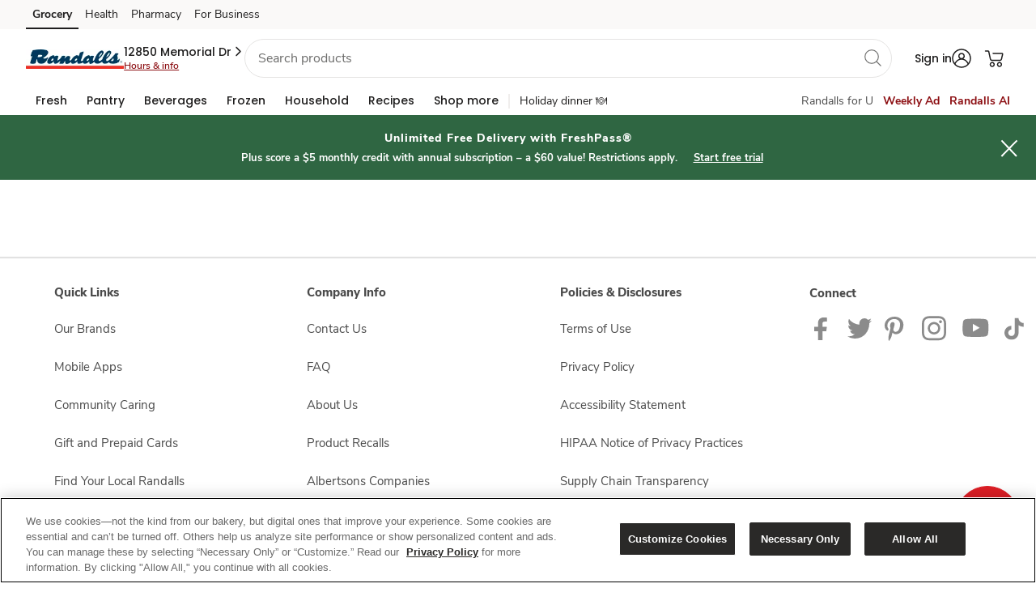

--- FILE ---
content_type: text/javascript
request_url: https://www.randalls.com/g-looke-Nights-Trainter-state-Counde-selfe-As-tw
body_size: 217071
content:
(function(){var A=window.atob("[base64]/AASAPoA+gAOALYA/QADAPoA/gCWAP0A/wANAP4A/gASAP8AAAEPANEAAQEAAREAAAEOAAEBAgEDAAABAwGWAAIBBAENAAMBAwH+AAQBBQHGAAMBBgH8AAUB/AADAAYBBQENAPwA/[base64]/AREAPwEPAEABQQE/[base64]/[base64]/AREAvwEPAMABwQG/AREAvwEPAMEBwgG/AREAvwEDAMIBwwENAL8BvwG3AcMBxAEOAL0BxQEPAMQBxgHFAREAxQEPAMYBxwHFAREAxQEOAMcByAEPAMUByQHIAREAyAEPAMkBygHIAREAyAEDAMoBywENAMgByAG/AcsBvwG4AcgByAH1ABcAzAG/[base64]/AENAPgB+AH1AfwB9QE8APgB/QH0AfUB9AEGAP0B9QHxATYA/QEGAPUB/gEDAJoAmgANAP4B/wH1AJoAAAITAP8B/wEAAtgB2AHPAf8B/wH9AdgB2AH0Af8B9AHaAdgB2AEJAPQB2gEGANgB2AHaARsB2gEIANgB2AEGANoB2gHYARYB2AEGANoB2gHYARwB2AEHANoB2gEGANgB2AHaATAA2gEFANgB2AGYAdoB2gEGANgB2AEjAK0A9AHYARkA/[base64]/[base64]/[base64]/ALuAvIC7gLlAvwC8gIGAO4C7gIjAL0B/AIDADUCNQINAPwC/QIMADUC/gLuAv0C/wIGAP4C/[base64]/[base64]/[base64]/[base64]/[base64]/QCyQPIA/sCyAPGA8kDxgPIAxkAygPGA8gAxgPBA8oDwQO/A8YDxgO+A8EDwQPIA8gAyAPBA7AAwQPGA8gDxgO7A8EDwQMGAMYDxgMjAEYBRgEDAEcByAMNAEYBRgEMAMgDygPGA0YBywMGAMoDygMjAMgDzAMDAEEBzQMNAMwDzAMMAM0DzgPKA8wDzwMGAM4DzgMDAD8BPwENAM4DzgMjAD8B0AMMAD8BPwESANAD0QM/ARYAPwHOA9ED0QMGAD8BPwE1AMwD0gM/[base64]/cD9wPzA/gD8wPxA/cD8QMSAPMD8wMSADAB9wPzAyMC+AMSAPcD9wOWALoCugINAPcD9wMSALoC+QMDADgC+gOWAPkD+wMNAPoD+gP3A/sD/AP4A/oD+AMSAPwD+gPaAusD/AMSAPoD/QOWALQCtAINAP0D/QPlALQC/gMiAv0D/wP8A/4D/gP4A/8D+APxA/4D8QMSAPgD+AMDAMoAygCWAPgD/gMNAMoAygASAP4D/wOWAPwC/AINAP8D/wPKAPwCAAQSAP8D/[base64]/[base64]/[base64]/[base64]/[base64]/[base64]/kD1gQNAP8D/wMMANYE1wQLAP8D2ATXBMkD1wTYBBkA2QTXBLMA1wTVBNkE1QTUBNcE1wTYBLMA2ATXBAAD1wTVBNgE1QTTBNcE1wQTAP8D2ATXBAADAAPVBNgE1QS/[base64]/AT7BBEA+wQOAPwE/QQPAPsE/gT9BBEA/QQDAP4E/wQNAP0E/QTTAf8EAAUPADACMAIABREAAAUPADACAQUABREAAAUPAAEFAgUABREAAAUDAAIFAwUNAAAFAAX9BAMF/[base64]/[base64]/[base64]/[base64]/AX7BcQC+wW7AvwF/AX6BfsF+wUGAPwF/AUMAK0A/QUSAPwF/gX9BRYA/QXYAf4F/gUGAP0F/QUAAsoC/wX9BZ8B/QUGAP8F/wUMAJ4AAAYTAP8FAQYABvwFAgbTAgEGAQaYAQIGAgb9BQEG/QX+BQIG/gVCAP0F/QVDAPwFAQYABuECAgb9BQEG/QX+BQIG/gUGAP0F/[base64]/AhUGFQYbBgEDAQPmAhUGFQYaBgEDAQMZBhUGFQYYBgEDAQMXBhUGFQYWBgEDAQMUBhUGFAYSBgEDAQMPBhQGDwYMBgEDAQMIBg8GCAYFBgEDAQMCBggGCAb/AQEDAQP+BQgG/gX7BQEDAQM8Av4FPAIyAAEDAQM8AjYAPAI5ACMD+wU8AjYAPAIBA/sFAQMGADwCPAIpA9IB+wUGADwCPALGANsC/gUSADwCCAblAD8CDwb+BQgG/[base64]/gUDAB8GHwYNAP4F/gUmAB8GHwYaBhkAIgb+BR8G/[base64]/[base64]/QQPAEABQAH9BBEA/QQPAEABXAb9BBEA/QQPAFwGXQb9BBEA/QQPAF0GXgb9BBEA/QQOAF4GXwYDAP0E/[base64]/BioGKgYlBqcBpwEjBioGIwYiBqcBpwH+BSMG/gUUBqcBpwExAP4F/gUGAKcBpwEGAC0DFAanAQ0ApwEnABQGFAYJAKcBpwEGABQGFAYGAKcBpwEUBuEBFAb+BacBpwEEABQG/[base64]/gX7BacBpwEqA/[base64]/[base64]/QA5QVSAtUF6QUSAOUF5QUyAigB6wU+AuUF7wXpBesF6wUSAO8F7wWkBfsA8QUKBO8F8wUSAPEF+QXzBegD+wXrBfkF+QXxBPsF8QQDAPkF+QUNAPEE8QRvBPkF+QUPAFgBWAH5BREA+QUOAFgB+wUPAPkF/[base64]/BrYEfwYSAIAGgAbzAwQBgQYSAIAGggaBBtcCgQZ/[base64]/[base64]/IG8gbxBvAG8AbuBvIG7gbvBvAG7wYxAO4G7gYGAO8G7wYsBrQD8AbvBrgD7wYaA/[base64]/gG+Ab3BvkG9wbuBvgG7gb1BvcG9QYxAO4G7gYGAPUG9QZJA/[base64]/Ab7BpcA+wYYBPwG/QZpA/sG+wbuBv0G7gb5BvsG+Qb4Bu4G7gb3BvkG+Ab1Bu4G7gbwBvgG8AYkBu4GJAYyA/[base64]/QYNAPsG+wb4Bv0G/gb7BqcA+wb0Bv4G9AbiBvsG+wYGAPQG9Ab1AI0A/wYTAPQGAAemAUQBAQcAB0oBAAf/BgEH/wY1AAAHAQcDAPkE+QQNAAEHAQf4BvkEAgcBB7oBAQf/BgIH/wYBB4wDAgcGAP8G/wYzAIwDAwcPAPUFBAcDBxEAAwcOAAQHBQcDAAMHAwcNAAUHBQf4BgMHBgcFB3gDBQf/[base64]/kEEwcXBxoHGgeNAxMHEwdfARoHXwEFBxMHBQcCB18BXwH7BgUH+wbyBl8BXwEyAPsG8gbxBoAD8QYGAPIG8gYTAIAD+wbyBv4G/gbiBvsG4gYGAP4G+wYBB4AD/gYGAPsG+wYzAIADAQcsBucCAgcBB3IEAQf7BgIH+wYOAIkGBQcPAPsGEwcFBxEABQcDABMHGgcNAAUHBQcsBhoHGwcPABUHHAcbBxEAGwcOABwHHQcDABsHGwcNAB0HHQcFBxsHBQcBBx0HAQcGAAUHBQcXB/oG+gaGAwUHBQcBB/oG+gb+BgUH/gbiBvoG4gbxBv4G8QZfAeIGXwHxBo8D4gYGAF8BXwHqBvwG8QZfAZMDXwEGAPEG8QaKA1MD+gYGAPEG8QaNA1EA/AYGAPEG8QaSAxEA/gYGAPEG8QbqA/[base64]/B0QHPwcSAEEHQQcoApQFlAUSAEEHQQfaAqoCQwcSAEEHRAcfAjABRQdDB0QHRAeUBUUHlAUSAEQHRAdWAxYGRQcSAEQHRAe+AgQBRgcSAEQHRAdGB9cCRwdFB0QHRAeUBUcHlAU/[base64]/AbYBhgD2Ab8BtsD/AbYBtwD2AZtA/wG/AYGANgG2AYgA30D/gbYBiUD2AZ2A/4G/gYGANgG2AZ+A4MDAQcGANgG2AaBA6IBHgcGANgG2AaGA4QDKgcGANgG2AaKA48DKwcGANgG2AYSAIwDPwfYBhYA2AaNAz8HPwcGANgG2AY1AI8DRAfYBsoC2AYEAJMDRQdHANgG2AZFB0QDRQdEB9gG2AY/B0UHPwdCANgG2AZDAIwDRAfYBpYD2AY/[base64]/[base64]/[base64]/[base64]/8AgAcwBH8Hfwd1B4AHgAdtB38HbQcSAIAHfweQAj8CPwISAH8HgAc/[base64]/[base64]/[base64]/[base64]/[base64]/UB8QfsB/IH7AfrB/EH8QfqB+wH6gfpB/[base64]/QH8gcOANoH9AcDAPIH8gcNAPQH9AcMAPIH9QcTAPQH9AcOAMMD9gcPAPQH9wf2BxEA9gcOAPcH+AcDAPYH+QcNAPgH+AcMAPkH+gf1B/gH9QcyAPoH+Af1BzYA9Qc1ANYH1gcDAMgHyAcNANYH1gf4BsgH+wfWB5gA1gf1B/sH9QfWB/oH1gdGAPUH9QfWB0sA1gf4B/UH9QfzB9YH1gcyAPUH8wfWBzYA1gc1AOwH9QfWB2IC1gcDAPcH9wcNANYH1gcMAPcH+Af1B9YH9QfzB/gH8wcGAPUH9QcjAPkH+AcTAOwH+Qf4B9YH1gf1B/kH9QfzB9YH1gcGAPUH8wcjAPcH9QcGAPMH8wf1Bw0A9QcnAPMH8wfWB/UH1gfxB/MH8QcGANYH1gcjAPIH8gcDAJ4BngENAPIH8gcMAJ4B8wcTAPIH8gdfBhEC9QfyB5sA8gfzB/UH8wc1APIH8gcDAD4FPgUNAPIH8gesAT4F9QfyB44A8gfzB/UH8wdfBrgH9QfzBxkA8wfyB/UH8gfWB/MH1gcGAPIH8gcjAN4H8wcPAEUGRQbzBxEA8wcOAEUG+AcDAPMH+QcNAPgH+AcMAPkH+gfyB/gH8gcGAPoH+AcjAPkH+QcDAE0E+gcNAPkH+QcMAPoH/Af4B/kH+AcGAPwH/AcOAJ0B/QcPAPwH/gf9BxEA/QcDAP4H/wcNAP0H/[base64]/QcECE0ETQQDCP0H/QcCCE0ETQQGAP0H/QcjAAUIAggGAP0H/QcCCA0AAggnAP0H/QdNBAIITQQACP0H/[base64]/[base64]/[base64]/QcDAPgHAAgNAP0H/QcMAAAIAwgLAP0H/QcDCMkDAwj9BxkA/QcDCDQCAwjZB/0H2QfsBwMI7AcGANkH2QcjAPIH8gcMAJkB/QfZB/IH2QcGAP0H8gcjAJkB/QcMAE4BAwjyB/0H8gcGAAMIAwgDAJcBBAgNAAMIAwgjAAQIBwgMAAQIBAgSAAcICAgECBYABAgDCAgICAgGAAQIBAg1AP0H/QcECMoCBAgDAFABCQgNAAQIBAgMAAkICgg1AAQICwgKCAsDCggLCAcICwj9BwoI/QcICAsICAhCAP0H/QdDAAcIBwgTAAQIBAgHCOECBwj9BwQI/QcICAcIBAgGAP0H/QcDCBkAAwgGAP0H/QcjAE4BBwj9BzIB/[base64]/[base64]/[base64]/[base64]/CMEIwQgGACUGJQY1ALsIuwglBsoCJQYDAAEFAQUNACUGJQYMAAEFwgg1ACUGwwjCCAsDwgjDCMAIwwi7CMIIuwjBCMMIwQhCALsIuwhDAMAIwAgTACUGJQbACOECwAi7CCUGJQbBCMAIuwgGACUGJQa/[base64]/AQNAPsE+wQMAPwExQggA/[base64]/MC8wIDAFIFUgUNAPMC8wIMAFIFwwfuCPMC8gjsCMMHwwcDANwF8wgNAMMHwwcMAPMI9AjyCMMHwwfrCPQI8ggDAEMFQwUNAPII8ggMAEMF9AjDB/IIwwc1APQI8gjDB9wIwwfyCPUH8ggyAMMHwwfyCPUH8gjDB/[base64]/[base64]/kIwwfzAeQE8wEGAMMH5AQjAMEBwQELAOgIwwfBAckDwQHDBxkAwwfBAZkAwQFOAMMHwwcPAI4CjgLDBxEAwwcDAI4C+QgNAMMHwwcsBvkI+ggPACYFJgX6CBEA+ggOACYF+wgDAPoI+ggNAPsI+wjDB/[base64]/AjaCBYA2gg9BvwI/AjzAdoI8wEyAPwI2gjzATYA8wETAOgI6AjzAekG8wFcAOgI/AjzASsB8wFQAPwI/AhDAOgI6Aj8CHYE/AjzAegI8wHaCPwI2ggyAPMB8wHaCDYA2ghDAPsI6AjaCLUC2gjzAegI8wEGANoI2ggjAOoI6AgOAMkI6ggDAOgI/AgNAOoI6ggMAPwI/QgTAOoI6gj9COII/[base64]/QgGALAIsAh/CG4G/ggSALAIsAiBCKYC/wj+CLAIsAgSAP8I/ggSAFUBVQH+CG8F/wgSAFUBVQH/CL4H/wiwCFUBVQEDAP8IsAgNAFUBVQEPArAIsAgOAHoI/wgDALAIAAkNAP8I/[base64]/[base64]/[base64]/[base64]/[base64]/[base64]/An6CYwA+gkdAPwJ/QkTAPoJ+gkNAkQB/gn6CUoB+gn9Cf4J/gkTAPoJ+gl1AgUI/wn6CYwA+gn+Cf8J/gkGAPoJ+gn+CRsB/gkIAPoJ+gkGAP4J/gn6CRYB+gkGAP4J/gn6CRwB+gkHAP4J/gkGAPoJ+gn+CTAA/gkFAPoJ+gnVCf4J/[base64]/gUNAD0KPQoQCv4FEAr9CT0K/QkTABAKEAr9Cf8J/QkGABAK/wn9CRsB/QkIAP8J/wkGAP0J/Qn/CRYB/wkGAP0J/Qn/CRwB/wkHAP0J/QkGAP8J/wn9CTAA/QkFAP8J/wkpCv0J/QkGAP8J/wkjAEADEAoFBI4FPQoSABAKEAoSAGQEZAQQClMFEAo9CmQEZAQSABAKEAowBFYHPgoSABAKEAo/AncIPwo+ChAKEApkBD8KZAQSABAKEApACegJPgpBCBAKQQgSAD4KEApgBcAFPgoSABAKEArzA/8APwoSABAKQAo/ClsFQQo+CkAKPgpBCEEKQQhkBD4KZAQDAEEIQQgNAGQEZAT/[base64]/[base64]/AcDAFgHWAcNAPwH/AcMAFgHaQoTAPwH/AdpChYAawoVB/wH/AcGAGsKawojAJ0BbAppChkAaQprCmwKbAr8B2kK/AdRCmwKUQpkCvwH/AdXClEKUQoyAPwH/AdRCjYAUQpWAFAKUAr8B1EK/AcyAFAKUAr8BzYA/[base64]/AcMAmMKYwonAPwH/AcuAGMKYwoGAPwH/AcDACUFJQUNAPwH/[base64]/[base64]/[base64]/[base64]/[base64]/BwsHvwcMArkKuQonAL8HvwcuALkKuQoGAL8HvwcvBrsEugq/[base64]/[base64]/[base64]/[base64]/[base64]/[base64]/AoUBhYAFAb6CvwK/AoGABQGFAb4CsoC+AoDAC8CLwINAPgK+AoMAC8C/QoUBvgKFAYGAP0K/QojAC8CLwIDAAEFAQUNAC8CLwIMAAEF/goTAC8C/wr+CvsKAAvTAv8K/wr9CgALAAsUBv8KFAb8CgAL/ApCABQGFAZDAPsK/wr+CuEC/goUBv8KFAb8Cv4K/AoGABQGFAb6ChkA/goGABQGFAYjADAC/woUBjIBAAsGAP8K/wojAAEFAQsDAJwEnAQNAAELAQsMAJwEAgv/[base64]/Bg0AfwYnAEYLRgtxAX8GcQE/C0YLfwYGAHEBcQEjAHMBPwtMAN4BRgscAKIBRwtGC08CSAsyAEcLRwtICzYASAs1AN4BSQtIC2ICSgtJCzgBSwtHC0oLRwsGAEsLSgsTAN4BSwtKCzgBTAtWAksLSwtHC0wLRwsGAEsLSwtHC+4BRws/[base64]/[base64]/EIVwuHAfAI8AhXC94BVwtYC/[base64]/AIVwsSAFYLVgtXC6oHVwsWClYLFgoSAFcLVgvqA3AHVwsSAFYLVgu0BCkHWAtXC1YLVgsSAFgLVwvlACcLJwsSAFcLVwsnC/[base64]/gB+AGIAVcLiAE+C/[base64]/CxkAgAt+C6sAfgt5C4ALeQvUBH4Lfgt/[base64]/[base64]/CCUHoQsSAC0HLQdnB0AHZwehCy0HLQcSAGcHZwctB0UKLQcDAGcHZwcNAC0HLQeFC2cHZwctB2wELQcGAGcHZweoAGkEoQsGAGcHZwc1AMsAogtnB5kLowuiC8wApAtTAKMLowuiCxACogsyAKMLowuiC/[base64]/[base64]/0AtAtTALALsAuzC9kCswsyALALsAuzC/[base64]/UHugu4C6UEuAu7C7oLugtTALgLuAu6C+IBugukBLgLuAsxALoLugsGALgLuAsGAJ8Euwu4Cw0AuAsnALsLuwsJALgLuAsGALsLuwsGALgLuAu7C+EBuwu6C7gLuAsEALsLugsGALgLuAukBJcLuwsGALgLuAunAjYAvAsGALgLuAsPAP4H/[base64]/[base64]/[base64]/gD5gtTAOUL5QvkCwMG5AsyAOUL5QvkC/[base64]/[base64]/0CmQvxCyUCJQJTAJkLmQslAuIB4gHuApkLJQIxAOIB4gEGACUCJQIGAOUCmQslAg0AJQInAJkLmQsJACUCJQIGAJkLmQsGACUCJQKZC+EBmQviASUC4gEEAJkLJQIGAOIB4gHuApcLmQsGAOIB4gH+AjYA8QsGAOIB4gFfBvwB/AHiAcIA4gE9AvwB/AEGAOIB4gENA2gB8gsGAOIB4gEPA1MD8wsGAOIB4gEnBnYIdgjiAa4B4gEXB3YIFwcRA+IB4gEGABcHFwfpAcgLdggGABcHFwccAygDyAsGABcHFwcSACMD9AsXBxYAFwckA/QL9AsGABcHFwc1ACgD9QsXB8oCFwcEAO0C9gtHABcHFwf2C0QD9gv1CxcHFwf0C/YL9AtCABcHFwdDACMD9QsXBzADFwf0C/UL9AsGABcHFwckAxkA9QsGABcHFwcpAzIB9gsGABcHFwdYBDQD9wsXBzgDFwctA/[base64]/Av7C/oL+gsDAPwL/AsNAPoL+gsPAvwL/Av6CzwD+gsGAPwL/As1AEcD/Qv8C8IC/gv9C8QC/Qu7Av4L/gtFA/0L/QsGAP4L/gsSAEoD/wv+CxYA/gtMA/8L/wsGAP4L/gv8C8oC/Av+Cz4D/gsGAPwL/AsTAAsCAAz8C0oDAQzTAgAMAAxJAwEMAQz+CwAM/gv/CwEM/wtCAP4L/gtDAEoDAAz8C+EC/Av+CwAM/gv/C/wL/AsGAP4L/gtMAxkA/wsGAP4L/gtOAzIBAAwGAP4L/gvAA2gDAQzgB8kD4AcBDBkAAQzgB8IA4Af+CwEM/gvTBOAH4AfuBsIAAQz+C+AH4AfTBAEM/gvuBsgAAQzgB/4L4AdgAwEM/[base64]/[base64]/[base64]/[base64]/[base64]/[base64]/[base64]/[base64]/[base64]/AY0BfwGqA5QBjQGpA38BfwGoA40BjQGnA38BfwGiA40BjQGgA38BfwGdA40BjQGbA38BfwGYA40BjQGVA38BfwGRA40BjQGOA38BfwGLA40BjQGJA38BfwGFA40BjQGCA38BfwF/A40BjQE7AX8BOwFxA40BfwFuAzsBOwFsA38BfwFnAzsBOwFjA38BfwGiADsBOwEGAH8BfwE7AdUBOwEGAH8BfwE7ARsBOwEIAH8BfwEGADsBOwF/ARYBfwEGADsBOwF/[base64]/AVECfwEPAY0BDwEnAH8BfwEGAg8BDwEGAH8BfwEDABQMjQENAH8BfwEPAo0BjQF/[base64]/A40BjQHTBNwB3AHMBhkA4gGNAdwBjQHuAuIB3AEGAI0BjQE9AgYD4gEGAI0BjQE1AGgB5AGNAQsD5QHkATUC5AGSB+UB5QGUB+QB5AFCAOUB5QHkAZgH5AEGAOUB5QELAJAA6wHlARgD8gHrAdsD6wHyAdwD8gEaA+sB6wEGAPIB8gEgAygD8wHyASUD8gEkA/MB8wEGAPIB8gEpA+0C+AEGAPIB8gH1ANsA/AExA/IBGwIGAPwB/AE+AhMCJQKQAvwB/AESACUCJQK3AL8EbwL8ASUCgQJ+BW8CbwIDAIECgQINAG8CbwLdAYECjQIGAG8CbwIzAPIB8gEVAjIElAIDAPIB8gENAJQClAJvAvIBbwKUAjgDlAIGAG8CbwLTBAsCmALyBhkArwJvApgCbwLKBq8CrwLyBhYAsAJvAq8CbwK/[base64]/[base64]/AdwBfwEJABsC3AEGAH8BfwHcARsB3AEIAH8BfwEGANwB3AF/ARYBfwEGANwB3AF/[base64]/oB+gF0A5QEdAMGAPoB+gGkBVMClASkAvoB+gGVBpQElAQSAPoB+gESAKEGogS7AHQJqgT6AaIEogSUBKoElAQSAKIEogQoAnsFqgQ/[base64]/[base64]/AhQCPwJaB1IHUgcVBT8CPwL7BFIHFQUSAD8CPwLNAI0JUgcSAD8CPwISAKcFWgc/[base64]/Qf0B/kH9AfqB/0H+QcSAPQH9AcjBCMC/Qd1B/QH9AdUBf0H/QcSAPQH9AfaAqUFAAgSAPQH9AcACPEEAAj9B/QH9Af5BwAI/QcSAPQH9AfTAKcFAAgSAPQH9AcSAK8DAwj0Bz8CPwIACAMI9AcSAD8CPwISANUHAAhBCUwJAwg/[base64]/QcSAPQH9AdgBVMCAAhWA/QHBAgSAAAIAAjTAKEGBwgECAAIAAj9BwcI/[base64]/[base64]/[base64]/IDFgVgBZcEfAXbBRYFFgX6AXwF+gESABYFFgUsA1QFVAUSABYFFgVUBQAIVAX6ARYF+gFXBFQFVwQDAPoB+gENAFcEVwSBAvoB+gFXBC4GVwQGAPoB+gEnBsUEFgX6AfME+gHvARYF8wSSBvoBFgVmA/[base64]/[base64]/[base64]/[base64]/oB+gG7BfcB9wHzBPoB+gFXBPcB9wHPA/oB+gHxB/cB9wGmAvoB+gGaBvcB9wH5B/oB+gEwCPcB9wHJB/oB+gGWBvcB9wF8B/oB+gGYB/cB9wGLBvoB+gFPB/cB9wGSB/oB+gEDCPcB9wHkBPoB+gHWB/cB9wEVBfoB+gGvB/cB9wE1B/oB+gFjBPcB9wF0BfoB+gGoBfcB9wGrBvoB+gG8BfcB9wEnBfoB+gGsBfcB9wEyAPoB+gH3ATYA9wH6AWED+gEGAPcB9wHhA0oGpgJmA/cB9wH6AaYC+gEyAPcB9wH6ATYA+gHvAY4GpgL3AfoB9wEGAKYC+gEfAtEGpgLsB/[base64]/[base64]/[base64]/[base64]/[base64]/[base64]/AMwFzAXeBWsDawNtA8wFzAUGAGsDawM8CToL3gUSAGsDawO/[base64]/[base64]/[base64]/[base64]/[base64]/[base64]/0CsAKmAl8EpgK/A7ACsALuAqYCpgIGALACsAL1AJwA5wIxA7AC6wIGAOcC5wIzAr0E+wJcAecC5wIDAPsC+wINAOcC5wLdAfsCGwMGAOcC5wIzALACsALnAvIB8gGwAjgDsAIGAPIB8gG/AwsC5wLTBPIB8gHnApgCmALAA/IB8gHQBhYA5wLyAWQB8gGYAucCmAJOA/[base64]/sC+wJHB2cCZwJFB/sC+wJEB2cCZwI/B/sC+wIrB2cCZwIqB/sC+wIsA2cCZwIBB/sC+wL+BmcCZwJRBvsC+wL8BmcCZwL6BvsC+wLvBmcCZwLlBvsC+wLPBmcCZwLTBvsC+wLSBmcCZwLyAfsC8gEtBmcCZwLNBvIB8gHIBmcCZwLGBvIB8gGPBmcCZwKwAvIB8gEbA2cCZwLrAvIB8gEyA2cCZwL4AfIB8gHzAWcC8wGbB/IB8gHrAfMB6wGaB/IB8gGZB+sB6wGXB/[base64]/[base64]/IB8gGrA+QB5AGqA/IB8gGpA+QB5AGoA/IB8gGnA+QB5AGiA/IB8gGgA+QB5AGdA/IB8gGbA+QB5AGYA/IB8gGVA+QB5AGRA/IB8gGOA+QB5AGLA/IB8gGJA+QB5AGFA/IB8gGCA+QB5AF/A/IB8gHrAeQB5AFxA/[base64]/QEDAJcKKQINAP0B/QHoACkC6AAyBf0B/QHyAegA6AD1ALMA8gH9AegA/QFiATUDYgHwAf0B8AHoAmIBYgF5AzUD/QHwAWIBYgFYAf0B8AFnAaAAoADwAbAAZwFiAaAAoADoAmcBYgF5A7AAZwGgAGIBoABwA2cBYgEGAKAAoADqAQ0GZwEGAKAAoAAPACYF8AGgABEAoAAPAPAB/QGgABEAoAAPAP0B/QGgABEAoAAOAP0B/QEPAKAAoAD9AREA/QEPAKAAoAD9AREA/QEPAKAAoAD9AREA/QEOAKAAoAAPAP0B/QGgABEAoAAOAP0B/QEPAKAAoAD9AREA/QEOAKAAoAAPAP0B/QGgABEAoAAOAP0B/QEPAKAAoAD9AREA/QEOAKAAoAAPAP0B/QGgABEAoAAPAP0B/QGgABEAoAAOAP0B/QEPAKAAoAD9AREA/QEOAKAAoAAPAP0B/QGgABEAoAAPAP0B/QGgABEAoAAPAP0B/QGgABEAoAAOAP0B/QEPAKAAoAD9AREA/QEPAKAAoAD9AREA/QEOAKAAoAAPAP0B/QGgABEAoAAOAP0B/QEPAKAAoAD9AREA/QEOAKAAoAAPAP0B/QGgABEAoAADAP0B/QENAKAAoADxAf0B/QGsA6AAoABnAf0BZwGqA6AAoACpA2cBZwGoA6AAoACnA2cBZwGiA6AAoACgA2cBZwGdA6AAoACbA2cBZwGYA6AAoACVA2cBZwGRA6AAoACOA2cBZwGLA6AAoACJA2cBZwGFA6AAoACCA2cBZwF/[base64]/QGqAXMKqgH9AXUK/QE9BqoBqgEGAP0B/QGxCCUIZwITAP8IewJnAiUIhgL9AXsC/[base64]/QFOAJIBZwL9AWoG/QFcAWcCXAEGAP0B/QE4ADQCZwL9AVUJ/[base64]/QExAHcCZwIGAP0B/QE4ALwBdwL9AZcL/QEGAHcCdwL9AVgJ/QEGAHcCdwIGAP0B/QF3AuEBdwJnAv0B/QEEAHcCZwIGAP0B/QE1APsGdwL9AT8D/QEDAJQEewINAP0B/QGmAXsCfQL9AYwK/QF3An0CdwIGAP0B/QFyAPsGhQL9AacE/QGFArsEhgL9AbsE6wKGAs8A+wLrAhkA6wL7As8D+wLrAhEA6wIGAPsC+wKGArsEhgL7AhkA+wKGAs8DhgL7AhEA+wIGAIYChgIzAPsGGwOGAm8ELAPTAYkGawMsA3QBLAMbA2sDawMGACwDLANOAPsGegMsAz8DPwMGAHoDegMsA2gEOgQGAHoDegP9AXYE/QF6A7UCegP9ARkA/QF6A88DegP9AREA/QEGAHoDegMsA2UBZQEGAHoDLAP4BpMCkwIsA5sALAMbA5MCkwIGACwDLAOFAnYEegMsA7UCLAN6A7UCegMsAxkALAN6A88DegMsAxEALAMGAHoDegMPAA0IaAR6AxEAegMDAGgEbwQNAHoDegOmAW8EjgR6A/[base64]/AxIBEgGOBGABYAFlARIBEgEsA2ABYAE6BBIBEgE/A2ABYAGTAhIBEgFlAWABYAH9ARIBEgE6BGABYAE/[base64]/QESAGUBZQEcCBYGSwL9AWUBZQESAEsC/[base64]/Aw4KPwPNCTMDMwMGAD8DPwMMAK4GawM1AD8DPwNrA9wIawM/[base64]/[base64]/C6cEpwQGAJQElATqATIBrwQGAJQElARMC/[base64]/[base64]/[base64]/[base64]/[base64]/[base64]/8ELwMRAkgGEQIdAC8DLwPFARECxQEGAC8DEQLUCvQHLwMSABECEQJ/[base64]/MEtwPEBcwF8wRCALcDtwNDAFQKxAW3A9UDtwPzBMQF1QMGALcDtwNmARkAZgEGALcDtwMSBTIB8wQGALcDtwNYBIMKEgW3A30ItwM+CBIFEgUGALcDtwPvCbUCxAUGALcDtwN/[base64]/[base64]/UC9QISBloBWgEGAPUC9QITANYK6AP1AtIB9QLxAegD6ANrB/UC9QJaAegDWgEBA/[base64]/CjIBxwUGAF8FXwUCC5wEnAQGAF8FXwW+A7oIywULALwC3AXLBckDywXcBRkA8QXLBTQCywVfBfEFXwW/A8sFywXUBF8FXwXcBTQC3AVfBQ4GXwXLBdwFywXTBF8FXwUTALwC3AVfBQ4GXwXLBdwFywUGC18FXwUGAMsFywUHCwsL3AUGAMsFywUJC5cClwIGAMsFywUSAC4C8QXLBRYAywUNC/[base64]/A0ILQgbAA24CbgILAKsFRAZuAskDbgJEBhkARAZuAqsAbgJCBkQGQgZ/[base64]/[base64]/[base64]/[base64]/[base64]/[base64]/BREAPwUPAHMGcwY/BREAPwUPAHMGcwY/BREAPwUPAHMGcwY/BREAPwUOAHMGcwYPAD8FPwVzBhEAcwYOAD8FPwUPAHMGcwY/BREAPwUOAHMGcwYPAD8FPwVzBhEAcwYPAD8FPwVzBhEAcwYPAD8FPwVzBhEAcwYPAD8FPwVzBhEAcwYPAD8FPwVzBhEAcwYOAD8FPwUPAHMGcwY/BREAPwUOAHMGcwYPAD8FPwVzBhEAcwYOAD8FPwUPAHMGcwY/BREAPwUPAHMGcwY/BREAPwUOAHMGcwYPAD8FPwVzBhEAcwYOAD8FPwUPAHMGcwY/BREAPwUPAHMGcwY/BREAPwUPAHMGcwY/BREAPwUOAHMGcwZAAD8FPwVzBokAcwYiAD8FPwUDAHMGcwYNAD8FPwUPA3MGcwYGAD8FPwXGAMEDgQYSAD8FPwXdAi0FggaBBj8FPwUSAIIGgQb8AaoBqgE/BYEG/AEDAKoBqgENAPwB/AHqBqoBqgH8AWgB/AEGAKoBqgE1ACMDPwWqAcICgQY/[base64]/Ba0BrQH8AaoBqgEyAK0BrQGqATYAqgE5AI8G/AGqATYAqgGtAfwBrQEGAKoBqgGKAwkBCQEGAKoBqgGpAPQG/AESAKoBqgHNANsCNQO0BKoBqgH8ATUD/[base64]/AEDAKoBqgENAPwB/AEPAqoBqgH8AZkD/[base64]/AGxBFkBWQGoBfwB/AHAB1kBWQG0BPwB/[base64]/[base64]/[base64]/[base64]/[base64]/AwID9wLTBOsC6wITADgD+QLrAhkA+wL3AvkC9wK+A/[base64]/kD6AMSADoCOgIFBHAH+QMlBToCOgISAPkD+QMECA8IJQQ6AvkDOgLoAyUE6AMDADoCOgINAOgD6AMPAjoCOgL1AIwA+QPoAzoC6APZA/[base64]/A6sCqwIqA7UCtQIzA6sCqwIdA7UCtQIvA6sCqwIuA7UCtQIbA6sCqwLyC7UCtQL7AqsCqwL5ArUCtQL/[base64]/[base64]/[base64]/[base64]/[base64]/[base64]/[base64]/kB+QEGAPIB8gGSAzgB+gEGAPIB8gESAJkD/AHyARYA8gGaA/wB/AEGAPIB8gGqAcoCqgEEAJ4DBAJHAKoBqgEEAkQDBALyAaoBqgH8AQQC8gFCAKoBqgFDAJkD/AGqAaMDqgHyAfwB8gEGAKoBqgGaAxkA/[base64]/[base64]/oB+gFCALIBsgESA5AA/AH6AbIBsgEGAPwB+gFIAygD/AH6ASMD+gEaA/wB/[base64]/[base64]/oB+gEuAwgBCAGyAfoBsgHyCwgBCAH7ArIBsgH5AQgBCAH/[base64]/kB8gHuBhYA+QHkAfIB5AHoAvkB8gHuBhcA+QHkAfIB5AFmA/[base64]/AH6AdIB+gEyAPwB/AH6ATYA+gH8AUwH/AEJAPoB+gEGAPwB/AH6AdUB+gEGAPwB/AH6ARsB+gEIAPwB/AEGAPoB+gH8ARYB/AEGAPoB+gH8ARwB/AEHAPoB+gEGAPwB/AH6ATAA+gEFAPwB/AEcAPoB+gHvAWcCBAL8AfoB+gEGAAQC/AFKB6UFBAL8AdIB/AEyAAQCBAL8ATYA/AEEAkwHBAIJAPwB/AEGAAQCBAL8AdUB/AEGAAQCBAL8ARsB/AEIAAQCBAIGAPwB/AEEAhYBBAIGAPwB/AEEAhwBBAIHAPwB/AEGAAQCBAL8ATAA/AEFAAQCBAIcAPwB/AHvAUcBRwEEAvwB/[base64]/IB8gFHAbAFRwEMAvIB8gEnAEcBRwEuAPIB8gEGAEcBRwFfBt4G+QFHAXgDRwEMAvkB+QEnAEcBRwEuAPkB+QEGAEcBRwH4BggF+gFHAV0BRwEMAvoB+gEnAEcBRwEuAPoB+gEGAEcBRwGsATAC/AFHAV0BRwEMAvwB/AEnAEcBRwEuAPwB/AEGAEcBRwFfBjEIBAJHAXgDRwEMAgQCBAInAEcBRwEuAAQCBAIGAEcBRwEPAPgHCQJHAREARwEDAAkCDwINAEcBRwEnBg8CDwJHAW8ERwEMAg8CDwInAEcBRwEuAA8CDwIGAEcBRwEPAlECDwIEAkcBRwH8AQ8C/[base64]/A54AngCBAd0A3QCnBp4AngBxA90A3QBuAZ4AngBsA90A3QBpAZ4AngBYAd0A3QDXAJ4AngA/[base64]/[base64]/[base64]/[base64]/kB+QEGAMMBwwFtCdkK+gE1AMMB/AH6AckD+gH8AagE/AFrC/oB+gEGAPwB/AEEAE0DBAJHAPwB/AEEAkQDBAI3A/wB/AE6AwQCBAJCAPwB/AFGA08DBgIEAvwB/AEGAAYCBAJYBEYBRgEEAr0DBAKzA0YBRgEGAAQCBAK7A5sFBgIGAAQCBALGA1oEDwIGAAQCBALKA70GEAIPAgQCBAIGAhACBgJGAQQCRgG2AwYCBAKmA0YBRgH8AQQC/AFEBkYBRgFBBvwB/[base64]/AaoBPwGBC7IBqgFCAD8BPwGqAYgLqgEGAD8BPwG/A+UDsgHAAz8BPwELAL0AvQA/AckDPwG9ABkAtgE/AZ8APwGyAbYBsgHUBD8BPwG9AJ8AtgE/ATMBPwGyAbYBsgHUBD8BPwG9ADMBvQA/[base64]/MA8gCtAcwAzADLAPIAywB9AcwAzABtAcsAywCoAMwAqADZAcsAywC6AKgAqAC9BMsAugDEAagAqADCAboAugC+AagAqAAuAboAugCcAagAqAC5AboAugC9AKgAqACyAboAugCMC6gAqAA/[base64]/A/0A9wDAA8sAywALAM8E/QDLAMkDywD9ABkAAgHLAJ8AywD3AAIB9wDUBMsAywD9AJ8AAgHLADMBywD3AAIB9wDUBMsAywD9ADMB/QDLAKEAywD3AP0A9wCRBMsAywAGAPcA9wCTBJgE/QAGAPcA9wC1AJkEAgEGAPcA9wASACYBGgH3ABYA9wCbBBoBGgEGAPcA9wA1AJkELgH3AMoC9wA1ADECPwH3AAsD9wA/[base64]/[base64]/[base64]/AzYE9wDAA5QAlAALAO4F/QCUAMkDlAD9ABkAAgGUAJ8AlAD3AAIB9wDUBJQAlAD9AJ8AAgGUADMBlAD3AAIB9wDUBJQAlAD9ADMB/QCUAKEAlAD3AP0A9wAXBZQAlAAGAPcA9wATBX4C/QAGAPcA9wCzAZEAAgEGAPcA9wA1AP8DGgH3AAsD9wAaAQQFGgHgA/[base64]/[base64]/A7wCJgHAA/[base64]/ARgDPwFGAdsDRgE/AdwDPwE9AkYBRgEGAD8BPwENAwYDbQEGAD8BPwEgA2gBfQE/ASUDPwEPA30BfQEGAD8BPwETAJIBiAE/[base64]/[base64]/IA8gAGAL0AvQCoAMoCqAC9AEoDvQAGAKgAqAATAFwD+QCoAEcDAgHTAvkA+QBMAwIBAgG9APkAvQDyAAIB8gBCAL0AvQBDAEcD+QCoAOECqAC9APkAvQDyAKgAqAAGAL0AvQBOAxkA8gAGAL0AvQC4ATIB+QAGAL0AvQC/[base64]/[base64]/[base64]/[base64]/[base64]/[base64]/[base64]/[base64]/[base64]/[base64]/AENAJgBmAEMAvwB/AEnAJgBmAEuAPwB/[base64]/QL6AokA+gIDAP0C/QINAPoC+gIMAv0C/QInAPoC+gIuAP0C/[base64]/AgoBCgF7AuYA5gBvAgoBCgFxAuYA5gBuAgoBCgEwAuYA5gBtAgoBCgEOAuYA5gBsAgoBCgFnAuYA5gBiAgoBCgG/[base64]/[base64]/AYoAigAPAY8AjwCaAIoAigAFBY8AjwAdAYoAigBfAY8AjwDRA4oAigCnAY8AjwAKAooAigD/[base64]/[base64]/[base64]/ACbAI4AmwDqAfwA/[base64]/ADtABYA7QDtBfwA/AAGAO0A7QDXAMoC1wDtAOIF7QAGANcA1wDTAh8BCAHwA9cA1wAGAAgBCAFKBugFCgHmBQgBCAHXAAoB1wDtAAgB7QD8ANcA1wBCAO0A7QBDAOgF/ADtAOcF7QDXAPwA1wAGAO0A7QDqBUwG/[base64]/[base64]/[base64]/[base64]/[base64]/AH7AfkB+QH6AfwB+gESAPkB+QFYAroC/AESAPkB+QH8AUQE/AESAPkB+QHdAlkC/wHlAPkBAALsAP8B7AD8AQAC/AH6AewA7AASAPwB+gETBPYD/AESAPoB/wH8AZMB/AESAP8B/wHTACEBAAISAP8B/wHcABcCAQIAAv8B/wH8AQEC/AESAP8B/wEDAu8DAAISAP8B/wHqAKUCAQIAAv8BAAISAAECAQLqALgAAgISAAECAQIgAV8CBALGAAECBQICAgQCAgIAAgUCAAL8AQIC/AHsAAAC7ADRAPwB0QC9AewA7AASANEA0QCpACsDvQESANEA/AG9AdUBAAISAPwB/[base64]/AnwCfAJ+AjoBOgF1AnwCdQISADoBOgHTAMcAfAISADoBOgETBFMBfgJ8AjoBOgESAH4CfAISAKoFfgJ8Am8BbwE6AX4COgESAG8BbwEiAqUCfALmAW8BbwESAHwC5gHzA/YDfAISAOYB5gESAqoAfgKfAuYBfwJ8An4CfgJvAX8CbwE6AX4COgF1Am8BbwESADoBOgEiAjsCdQISADoBOgEcBCgBfgJ1AjoBdQISAH4CfgJVAVMCfwISAH4CgAJ/AjECMQJ1AoACdQISADECMQJUARMCfwISADECgAJ/AgcBBwESAIACfwL3A/AAgAISAH8CfwJVASEBgQJyAX8CfwKAAoECgAIHAX8CBwF1AoACdQISAAcBBwH1A/4BfwISAAcBgAInAXQCgQJ/AoACfwISAIECgQIKBNYAggISAIECgQKCAhECggJ/AoECfwISAIICgQLGANABggISAIECgQKCAuYBggISAIECgQKeAPUAgwJSAoEChAK5AoMCgwKCAoQCggJ/[base64]/AoICfwKeAYMCngHsAH8C7AASAJ4BngHOAvsAfwISAJ4BngHsAxcCggJ/Ap4BngESAIICfwIdBNQCggKUAX8ClAGeAYICngESAJQBlAH3A8gCfwISAJQBlAF/AtwBfwISAJQBlAH1A7oCggISAJQBlAG+AjAFgwKCApQBlAF/[base64]/[base64]/AuMFPwISAFoBWgGpALQCuQISAFoBzAJYAlMB0gK5AswCzAI/AtICPwISAMwCzALKANYA0gISAMwC2AK7ATAB2QLSAtgC0gISANkC2QLOAvUA3AISANkC4AJSAmsF4wLcAuAC4ALSAuMC0gI/AuACPwISANIC0gJgBfQA4AISANIC0gLKAOsD4wLgAtIC5QISAOMC4wISAA0CDQIDBJYA5gLjAg0C4wLlAuYC5QISAOMC4wLOAgEE5gISAOMC4wJFATgE5wLmAuMC4wISAOcC5gIpBNIK5wJwAeYCcAHjAucC4wLlAnABcAE/[base64]/AucClwHkAXABcAESAJcBlwFVAVsC5AH7AZcB+wESAOQB5AFfAZYAPwISAOQB5AFgAVsC5wI/AuQBPwL7AecC+wESAD8CPwISAOMB5wJYAscA6wI/AucCPwISAOsC5wIsBA4E6wISAOcC5wLKAF8C7ALrAucC5wI/[base64]/AuoCfwISADgCOAISAOwB7AEiAnQC5wI4AuwBOAISAOcC5wIcBCsD6gISAOcC8AI5BDcE8gLqAvAC6gI4AvICOAJ/[base64]/QL6AvsC+gL3Av0C9wLwAvoC8AI4AvcCOAISAPAC8AJFAfsD9wISAPAC+gL3ApoCmgISAPoC9wLkBJUClQKaAvcCmgISAJUClQISAJsB9wJgASEE+gKVAvcClQISAPoC9wJfAaUC+gISAPcC9wKlADAB+wL3A/cC/QL6AvsC+gKVAv0ClQKaAvoCmgISAJUClQLsAzgE+gJJBZUClQISAPoC+gIuAoMCLgKVAvoCgwISAC4CLgLKAJYAlQISAC4C+gK3AJYA+wKVAvoC/[base64]/QL7ApoCmgI4Av0COAJwAZoCcAESADgCOALOArEAmgISADgCOAJuAesD+wKaAjgCOAISAPsC+wLzANQC/QJiAfsC+wI4Av0COAISAPsC+wIDBMcA/QISAPsC+wLqABcCAAP9AvsC+wISAAADAAPsA/[base64]/sC+wLLAQkDywESAPsC+wIKBMUACQMSAPsC+wJVASgBEwMJA/[base64]/cB9wESABsDGwOJBSEEHQMSABsDGwO+AvIDHwMFBBsDGwMdAx8DHQP3ARsD9wETAx0DEwMSAPcB9wEpBDsCGwMSAPcB9wHNACsDHQMbA/[base64]/AkYCRgISABsDfwIsBAEEGwMSAH8CfwKkAl8CKgMbA38CfwISACoDGwOfAsUAKgMSABsDLwNgAf4DMgMqAy8DKgN/AjIDfwISACoDKgPsA/wCMgMSACoDKgMsBFsCMwMyAyoDKgMSADMDMgMTBLQCMwMSADIDMgPGAFMCNQOpADIDNwMzAzUDNQMqAzcDKgN/AjUDfwISACoDKgOlAO8DNQMSACoDKgOJBdACNwM1AyoDKgMSADcDNwMKBLICOgMSADcDNwNeARcCPQM6AzcDNwMqAz0DKgMSADcDNwMcBL8AOgMSADcDPQPTAKoCPgM6Az0DOgMSAD4DPgMTBLgAPwMSAD4DQQNWAwUCBQI/A0EDPwM6AwUCBQIqAz8DKgN/AgUCBQISACoDfwL+AMsCKgOIAn8CiAISACoDKgPqA5IAOgMSACoDPwNgASMCQQM6Az8DOgOIAkEDiAISADoDOgMSAGgCaAI6A/wBOgMSAGgCaAJfAcsCQQMSAGgCQgNVAf8AQwPlAEIDQgNBA0MDQQM6A0IDOgOIAkEDiAISADoDOgMDBNACQQMSADoDOgNBAzoCQQMSADoDOgOJBQQBQgP9AjoD/QJBA0IDOgMSAP0C/QIiApIAQQMSAP0C/QJBA6gBqAESAP0C/[base64]/[base64]/[base64]/oB+gESAHsDegM5BJYAewNRA3oDUQP6AXsD+gESAFEDUQP3A/QAegMSAFEDUQMpBF8CewN6A1EDUQMSAHsDegPKAKoAewMSAHoDfAP+AEUCRQKlAHwDfAN7A0UCRQJRA3wDUQP6AUUC+gEVA1EDRQJtA/[base64]/[base64]/gISAO8C7wJUAfUABgP+Au8C7wLxAgYD8QISAO8C7wJfAf4D/gISAO8CBgNYAsUACwP+AgYDDwMSAAsDCwNFAesDEQMSAAsDFAPqA8cAFQO7ABQDFAMRAxUDFQMPAxQDDwPxAhUD8QISAA8DDwOfArwAFAMSAA8DFQPyABkEGgMUAxUDHAMSABoDGgPqA/YDIwMJAxoDJAMcAyMDHAMSACQDIwMSAJAGJAMjA/[base64]/[base64]/[base64]/[base64]/AD5wMpAu4DKQISAOcD5wMFBCsD7gMSAOcD8APuA9EA7gMSAPAD8AO7ASEE8QMSAPAD8APxA34I8QPuA/AD7gMSAPED8AOXAhAE8QMSAPAD8AMKBFMC9AMSAPAD+ANYAvkC+QP0A/gD9APxA/kD8QPuA/QD7gMpAvEDKQLSAu4D0gJoAikCKQKHAdIChwGaAikCKQISAIcBhwG3Ah8EaAISAIcBhwHOAlkCmgISAIcB0gIiAZIA7gOaAtICmgJoAu4DaAISAJoCmgK+AscA7gOyBZoC8QMSAO4D7gMjAx8E9APxA+4D7gNoAvQDaAISAO4D7gPKAGEC8QMSAO4D9APOAmEC+APxA/QD+QMSAPgD+AMSAKoD+gP4A6wDrAP5A/oD+AMSAKwDrAPsA9QC+QP5AKwDrAMSAPkD+QMsBCEE+gO+AvkD/wM8A/oDPAOsA/8DrAP4AzwDPANoAqwDaAISADwDPAO9AdMDrAMSADwDPAN8A/AD0wOsAzwDPAMSANMDrAPiA2ID0wMSAKwDrANUAb8A4gMSAKwD8APqAKoA+AMsBPAD+gPiA/gD+APTA/oD0wM8A/gDPAMSANMD0wOfAiMC+AM9AtMD+gMSAPgD+AOeAKoA/wMrBfgDCwT6A/8D+gMSAAsE/[base64]/[base64]/[base64]/[base64]/[base64]/[base64]/AsYCvwKOAtgCjgJwAr8CcAKRAY4CkQGoAHACqAASAJEBkQH1A7QCcAISAJEBjgJwArADvwISAI4CjgLsAyEExgISAI4CjgLGAsUCxgK/Ao4CjgISAMYCvwKYAXwBmAESAL8CvwISAEECQQK/[base64]/[base64]/[base64]/[base64]/[base64]/4B6QH3A84BzgHUAekB1AGyAc4BsgFrAdQBawESALIBsgHzAJYAzgEeAbIBHgESAM4BsgESANMCzgFYAvwB1AGyAc4BsgEeAdQBHgESALIBsgFSAtYAzgESALIB1AEiAroC6QHOAdQBzgESAOkB6QG7ABMC+QESAOkB/AE5BCEE/QFUAfwBBwL5Af0B+QHOAQcCzgEeAfkBHgFrAc4BawESAB4BHgHJA44DzgESAB4BHgGkAloD+QGRAx4BHgHOAfkBzgESAB4BHgHOAqUC+QESAB4B/QH5Ab4AvgASAP0B+QESAPQC/QFHBCEEBwK3AP0B/QH5AQcC+QG+AP0BvgDOAfkBzgESAL4AvgCQAmEC+QESAL4AvgDNAA4E/QH5Ab4AvgASAP0B+QESAIAB/QE5BA4EBwLzA/0B/QH5AQcC+QG+AP0BvgASAPkB+QG3AF8C/QESAPkB+QGQAikHBwL9AfkB+QESAAcC/QESAIoBigFVATsCBwJgAYoBCQL9AQcC/QH5AQkC+QG+AP0BvgDOAfkBzgFrAb4AvgAmAc4BJgESAL4AvgDqAIcCawESAL4AvgAfAtQCzgFrAb4AvgASAM4BawESAAEDzgGpACsC+QFrAc4BawG+APkBvgASAGsBawESAHsBewHcAA4EzgFrAXsBawESAM4BewESACQLzgFjAl8C+QG7Ac4B/QF7AfkBewFrAf0BawG+AHsBvgASAGsBawGQAyUCewESAGsBawESAI8C+QEjBM4A/QHqA/kB+QFrAf0BawF7AfkBewESAGsBawF2AiEB+QESAGsBawH5AXwBfAESAGsBawGeAPYD+QESAGsBawHqAOsD/[base64]/8A+QF8AcQBfAESAPkB+QHGAP4D/QESAPkB+QHaAl8CBwJSAvkB+QH9AQcC/QF8AfkBfAESAP0B+QFYAhMC/QHKAPkB+QGMA/0B/QESAPkB+QESAssCBwISAPkB+QHcAJYACQJgAvkB+QEHAgkCBwL9AfkB+QF8AQcCfAEUAfkBFAESAHwBfAEFBIcC+QESAHwBfAH5AT4E+QESAHwBfAHzAIcC/QESAHwBfAG3AJ4GBwL9AXwBfAH5AQcC+QESAHwBfAHzAA4E/[base64]/wCHgISAAkCCQL+AHQDJQIeAgkCCQIaAiUCGgISAAkCCQISAKgCHgJfAbICJQIJAh4CCQISACUCJQKJBaoAKwISACUCMAL3A/[base64]/QG3AQcBBwESAP0BtwHzABcC/QESALcBtwHfAgEEJQLdArcBtwH9ASUC/[base64]/QF+AeMBfgGfAf0BnwESAH4BfgFHBPwC4wESAH4B/QESAsEBwQHjAf0B4wESAMEBwQEnASEE/[base64]/QFjAjsCJQJ2Av0B/QHsASUC7AHjAf0B4wERAewBEQFWAeMBVgESABEBEQESAGsD4wERAbECEQESAOMB4wGJBWUC7AErAuMB4wERAewBEQESAOMB4wEdBLgA7AESAOMB4wHsAUwC7AESAOMB4wE5BPsD/QHzAOMB4wFMAf0BTAHsAeMB4wERAUwBEQESAOMBTAHcAKoA4wESAEwB7AHjAcIBwgESAOwB7AHOAiYC/QESAOwB7AF2Al8CJQIjBOwBKwL9ASUC/QHCASsCwgESAP0B/QESAusDJQKlAP0BKwI4BSUCJQISACsCKwJjArICPwISACsCKwLlACQETAIjBCsCKwI/AkwCPwIlAisCJQLCAT8CwgERASUCEQFWAcIBVgEHAREBBwESAFYBEQHaAjQBVgESABEBwgFWAb8DVgESAMIBwgGeANABJQL3A8IBKwL4BSUCJQJWASsCVgESACUCJQK+Au8DKwISACUCPwIdBL8ATAIrAj8CKwISAEwCPwISANQBTALyAC0CLQI/AkwCPwIrAi0CKwJWAT8CVgESACsCKwL3A7EALQL8AysCPwISAC0CLQIgAe8DTAISAC0CWgLKABcCZAIfAloCZQJMAmQCTAI/AmUCPwISAEwCTALzAMMCZAKpAUwCTAISAGQCZAI5BP4DZQISAGQCZAK+Am0DawJlAmQCZAJMAmsCTAI/AmQCPwJWAUwCVgESAD8CPwISAAcDTALfAlMBZAI/AkwCPwISAGQCZAISADQCNAJfAU0DZQJkAjQCNAI/AmUCPwISADQCNAKJBbwAZAISADQCNAIFBDsCZQJkAjQCNAISAGUCZQISAJ0CawJfAQQBbQLzA2sCawJlAm0CZQI0AmsCNAI/AmUCPwISADQCNAIGAgkCCQISADQCNALfAvsDZQLlADQCawKVC2UCZQIJAmsCCQISAGUCZQJjAtsCawISAGUCZQLTADMCMwJrAmUCZQISADMCMwJjAvUAbQISADMCcQKlAF8CcgKlAHECcQJtAnICcgJlAnECZQIJAnICCQI/AmUCPwJWAQkCVgESAD8CCQIfAiMCPwKBAQkCgQESAD8CCQLOAvAAPwISAAkCZQJFAbgAcQKkAmUCZQI/[base64]/[base64]/[base64]/[base64]/[base64]/[base64]/4DmAESADoBOgEDAmcCoQGYAToBOgFKAaEBSgESADoBOgH3A+sDoQESADoBOgH1A/[base64]/AkoBSgGgAUIBQgESAEoBSgFVAzkDoAESAEoBSgHqA/[base64]/[base64]/AZwBfwESAKABnAH+APAAoAESAJwBnAFgBckBoQGgAZwBnAF/AaEBfwFbAZwBWwFIAX8BSAE6AVsBOgESAEgBSAEdBLEAWwESAEgBSAG3AA4EfwFbAUgBWwESAH8BfwH+AF8CnAESAH8BfwF2AsIHoAGcAX8BfwFbAaABWwESAH8BfwESAOEDnAF/AUoCfwESAJwBnAEFBJkBmQFOBJwBnAF/AZkBfwFbAZwBWwESAH8BfwESAOwCmQF/ATwCfwESAJkBmQHyAGECnAESAJkBmQHlAAEEoAESApkBmQGcAaABoAF/AZkBfwESAKABmQESAAACoAFUAccAoQH3A6ABoAGZAaEBmQESAKABoAH+APUAoQESAKABoAFfAakCpwGhAaABoAGZAacBmQF/AaABfwFbAZkBWwESAH8BfwEsBPsDmQESAH8BfwG+AtACoAGZAX8BfwESAKABmQHOAqoAoAESAJkBoQHqAEMDpwGgAaEBoAF/AacBfwESAKABoAFUAdACoQESAKABoAGhAewBoQESAKABoAEdBOsDpwESAKABoAHlAF8CrwHqAKABoAGnAa8BpwGhAaABoAF/AacBfwESAKABoAEwBPIDoQE1A6ABoAESAKEBoQESAtAA0AAeBqEBoQGgAdAA0AASAKEBoAFUAfwCoQFgBaABoAHjAKEBoQESAKABoAG3ACEEpwHqA6ABoAEfA6cBpwGhAaABoAHQAKcB0AB/AaABfwFbAdAA0AA6AX8BOgEQAdAA0AASADoBEAFLArYDOgESABABEAESAgsBCwEQAhABEAE6AQsBCwESABABEAHlABkBOgEQBRABWwESADoBOgFjAjQBfwESADoBOgEiAnwBfAF/AToBOgFbAXwBWwELAToBCwESAFsBOgESABYDWwE6AbUBOgESAFsBWwEcBDgEfAESAFsBWwEDAhkEfwEsBFsBWwF8AX8BfAE6AVsBOgESAHwBWwFgAgEEfAGXAVsBWwESAHwBfAFHBBkBfwESAHwBfAFgAuQLlwF/[base64]/AaABfwESAJcBlwHcAPwCoAESAJcBlwHzAyEEoQEdBJcBlwGgAaEBoAF/[base64]/Ac8CfwESABQBFAHzACsDlwHqAxQBoAFmAZcBZgF/AaABfwESAGYBZgHHA7cBlwESAGYBZgFHBMUAoAHaAmYBoQEzA6ABoAGXAaEBlwF/AaABfwEFAZcBBQESAH8BfwESAJ8BlwF/ASkBfwESAJcBlwESAMQBnwHyAP0BoAGXAZ8BlwF/AaABfwESAJcBlwHaAtYAnwESAJcBlwGfATYCoAESAJcBlwEjBJIAoQESAJcBlwG7AA4EpwEpBJcBlwGhAacBoQGgAZcBlwF/AaEBfwESAJcBlwFgAf8AoAErBZcBlwESAKABoAGQAocCoQG+AqABpwFkAqEBoQGXAacBlwESAKEBoQFHBE8CpwHyAaEBoQESAKcBpwESAFEBUQH3A24CrwGnAVEBUQGhAa8BoQGXAVEBUQF/AaEBfwEFAVEBBQELAX8BCwESAAUBBQH3AysDUQE9AgUBBQESAFEBUQFgAboCfwFgAVEBlwEaAX8BGgEFAZcBBQESABoBGgFFAXQCfwESABoBGgF/AU0FfwESABoBGgESAEEElwFfATsCoQHqA5cBlwEaAaEBGgF/AZcBfwEFARoBBQESAH8BGgESAJECfwEaARQClwESAH8BfwEDBP8AoQESAH8BfwFuAVMCpwH+AH8BfwGhAacBoQGXAX8BfwESAKEBlwEcBCQEoQFvApcBpwESAKEBoQHOAlMBrwFUAaEBoQHBAa8BrwGnAaEBoQF/Aa8BfwEFAaEBBQESAH8BfwEiAcsCoQFpAX8BaQESAKEBfwGlALoCoQESAH8BpwHGAOICrwGhAacBoQFpAa8BaQESAKEBoQESAIYBhgEDBDgEpwGhAYYBhgESAKcBoQG3ANsCpwESAKEBoQEiAbABrwGnAaEBoQGGAa8BhgFpAaEBaQESAIYBhgH3A/[base64]/Ab4AvgBCANAA0ABGAYQDAgG+ANAAvgAGAAIB0ACKA7cDAgEGANAA0AA4AY8DBQGNA9AA0AAGAAUBBQFSAisDCwESAAUBBQHzA/sAJgELAQUBCwESACYBJgESAEECOAEmAS8BJgELATgBCwESACYBJgESAPwBLwEmAZcCOAESAC8BLwFWAy8DPwFGBy8BLwE4AT8BOAELAS8BCwESADgBLwFLA04BOAESAC8BLwHqA/wCPwESAC8BLwEcBLICRgE/AS8BLwE4AUYBOAESAC8BLwHGAAEEPwESAC8BLwEKBCsDRgE/AS8BLwESAEYBPwFyAf8ARgESAD8BPwEwBKUCTgG7AD8BPwFGAU4BTgEvAT8BLwE4AU4BOAELAS8BCwESADgBLwFFAaUCOAESAC8BLwE4AdoA2gASAC8BLwGfApYAPwESAC8BLwEsBCEBTgE/AS8BLwHaAE4B2gASAC8BLwGpALoCPwESAC8BLwE/AToBPwESAC8BLwHKABYETgFEAS8BLwE/AU4BPwHaAC8B2gASAD8BLwEKBP8APwESAC8BLwE/AUoBPwESAC8BLwEwBBMCRAEwBC8BLwGWAkQBRAE/AS8BLwESAEQBPwESAEkERAE/ATEDPwESAEQBRAESACoBKgEpBLwASgHzACoBKgFEAUoBSgE/ASoBKgEvAUoBLwHaACoB2gALAS8BCwESANoA2gC7AfYDKgESANoA2gBjAhkBLwEqAdoA2gASAC8BLwFYAmECPwESAC8BLwE/AeQDPwHaAC8B2gASAD8BLwESAJ0BPwEvAXICLwESAD8BPwFWA1MCSgFWAz8BPwHhBUoBSgEvAT8BLwHaAEoB2gASAC8BLwHYAecAPwESAC8BLwHdAiQESgESAC8BLwHdAt0BTgFKAS8BLwE/AU4BPwESAC8BLwFFAdABSgFAAi8BLwESAEoBSgFuAQQBTgESAEoBSgFFAfsAaQFFAUoBSgFOAWkBTgEvAUoBLwE/AU4BPwHaAC8B2gASAD8BLwH3AwEEPwESAC8BLwE/AYACPwESAC8BLwGfAfYA9gA/AS8BLwESAPYA9gDsA/sDPwESAPYA9gA/AQoCPwESAPYA9gASAAcESgG7AOIBTgH2AEoB9gA/AU4BPwEvAfYA9gASAD8BLwESAJkFPwEvAcIFLwESAD8BPwESABUCSgESArkGTgE/AUoBPwEvAU4BLwESAD8BPwHTADQBSgESAD8BPwFKAZIBSgESAD8BPwGpAIsCTgFBAT8BPwFKAU4BQQEvAT8BLwH2AEEB9gDaAC8B2gALAfYA9gASANoA2gASAPQDCwEgAfQALwHaAAsBPwESAC8BLwHqA7oCQQExAi8BLwE/AUEBPwESAC8BLwESAPMBQQFgBf4DSgEvAUEBLwESAEoBSgG+AmoBTgHHAUoBSgEvAU4BLwE/AUoBPwESAC8BLwHtA2sBSgESAC8BLwG7Af4BTgESAC8BLwFOAesBTgFKAS8BLwESAE4BSgE5BPAATgESAEoBSgFOAU0BTQESAEoBSgESAPsCTgH1A+sDaQHNAE4BTgFKAWkBSgFNAU4BTQEvAUoBLwE/[base64]/[base64]/ARQBFAH2AEoB9gASABQBFAHGAFkCPwESABQBSgE/AU0BPwESAEoBSgHaArQCTQGOAkoBSgE/AU0BPwESAEoBSgEaAREBEQESAEoBGgH1A1kCSgESABoBGgHyANQBTQFKARoBGgERAU0BEQE/ARoBGgESABEBEQHcAO8DPwESABEBSgE/AXgCPwESAEoBSgFVAesDTQESAEoBSgH+ACgBTgFNAUoBSgE/AU4BPwESAEoBSgEnAbQCTQESAEoBSgFHBMsCTgFNAUoBTQESAE4BTgFeAdQCiwESAE4BTgF2AiMCpwEiAk4BrQGLAacBiwFNAa0BTQE/AYsBPwEaAU0BGgESAD8BPwEiAlMCTQFpBT8BPwESAE0BTQESAKEBiwFNAYsHTQE/AYsBPwESAE0BTQEnASACiwEgBE0BpwESAIsBiwHfAv8BrQEcA4sBiwGnAa0BpwE/AYsBPwESAKcBiwFcAk8BTwESAIsBiwFeAaoApwESAIsBiwFSAiQErQHqA4sBiwGnAa0BpwFPAYsBTwESAKcBiwESAD8DpwH1AwEErQGLAacBiwESAK0BpwESAAwBDAFfAaoArQHcAAwBDAGnAa0BrQGLAQwBDAFPAa0BTwE/AQwBDAEaAU8BGgESAAwBDAFWA9YAPwESAAwBDAG+AjABTwE/[base64]/[base64]/[base64]/AbACPwESAE8BTwFjAjgEUAESAE8BTwHTAC0CiwFQAU8BTwE/AYsBPwEDAU8BAwESAD8BPwHzACQETwESAD8BPwFPARUBFQESAD8BPwEgAYMBTwHxAz8BPwEVAU8BFQESAD8BPwESAOYCTwEFBNACUAE/AU8BgwESAFABUAETBDsCiwESAFABUAHqA/[base64]/[base64]/4BZQENAkMBbwESAGUBZQHdAm8HgwEwAmUBZQFvAYMBbwEVAWUBFQESAG8BZQG7ANYAbwEmAWUBJgESAG8BZQESAEABQAE5BPYDbwFgAUABQAFlAW8BZQEmAUABJgESAGUBQAESAIwFZQFAAWgCQAESAGUBZQHzA/[base64]/[base64]/[base64]/[base64]/[base64]/[base64]/[base64]/[base64]/A4kAiQCoAJIAkgCuB4kAiQCtAJIAkgCnAIkAiQCfAJIAkgCjAIkAiQCMAJIAjACNAIkAiQD5AIwAjADAAIkAiQAGAYwAjABoAYkAiQD6AYwAjAANAYkAiQDKAYwAjAChB4kAiQAtAYwAjAA2AYkAiQCOAIwAjAAKAYkAiQAQA4wAjADtAIkAiQDIAIwAjAD/[base64]");var B=new window.Uint8Array(A.length);for(var E=0;E<A.length;E++){B[E]=A.charCodeAt(E)}B=new window.Uint16Array(B.buffer);var g=[null,null,[],function(A){return A()},function(A){return function(B){return A()()}},function(A){return function(B){return function(A){return function(){return A(arguments)}}(A(B))}},function(A){return function(B){return function(E){return A(B(E))}}},function(A){return function(B){return function(E){return A(B)(E)}}},function(A){return function(B){return(function(A){return function(B){return function(E){return A(B(E))}}})(B)(A)}},function(A){return function(B){return function(A){return undefined}(A(B))}},function(A){return function(B){return function(E){return function(A){return window}()[A()]=B()}}},function(A){return function(B){return function(E){return function(g){return function(Q){return A()[B()](E(),g())}}}}},function(A){return function(B){return function(A){return g[function(A){return(function(A){return function(B){return function(A){return+function(A){return!function(A){return null}()}()}()<<A()}})(function(A){return!function(A){return null}()})()}()]}()[A()]}},function(A){return function(B){return A}},function(A){return function(B){return function(A){return!function(A){return null}()}()|A()}},function(A){return function(B){return function(E){return A()<<B()}}},function(A){return function(B){return function(A){return+function(A){return!function(A){return null}()}()}()<<A()}},function(A){return!function(A){return null}()},function(A){return function(B){return function(E){return A()+B()}}},function(A){return function(B){return function(E){return A()[B()]}}},function(A){return function(B){return(function(A){return function(B){return function(A){return!function(A){return!function(A){return null}()}()}()+A()}})(function(A){return window})()[A()]}},function(A){return function(B){return(function(A){return function(B){return function(A){return window}()+A()}})(function(A){return!function(A){return!function(A){return null}()}()})()[A()]}},function(A){return function(A){return+function(A){return!function(A){return null}()}()}()},function(A){return(function(A){return function(B){return function(A){return+function(A){return!function(A){return null}()}()}()<<A()}})(function(A){return!function(A){return null}()})()},function(A){return function(B){return(function(A){return function(B){return function(A){return!function(A){return null}()}()+A()}})(function(A){return window})()[A()]}},function(A){return function(A){return+function(A){return null}()}()},function(A){return function(B){return(function(A){return function(B){return(function(A){return function(B){return function(A){return!function(A){return null}()}()+A()}})(function(A){return window})()[A()]}})(function(A){return function(A){return+function(A){return!function(A){return null}()}()}()})()+A()}},function(A){return function(B){return(function(A){return function(B){return(function(A){return function(B){return function(A){return window}()+A()}})(function(A){return!function(A){return!function(A){return null}()}()})()[A()]}})(function(A){return function(A){return+function(A){return!function(A){return null}()}()}()})()+A()}},function(A){return function(B){return function(E){return A()(B())}}},function(A){return function(B){return function(A){return window}()[A()]}},function(A){return function(B){return(function(A){return function(B){return(function(A){return function(B){return function(A){return window}()+A()}})(function(A){return!function(A){return!function(A){return null}()}()})()[A()]}})(function(A){return(function(A){return function(B){return function(A){return+function(A){return!function(A){return null}()}()}()<<A()}})(function(A){return!function(A){return null}()})()})()+A()}},function(A){return function(B){return function(A){return!function(A){return!function(A){return null}()}()}()+A()}},function(A){return window},function(A){return function(B){return function(A){return function(A){return+function(A){return null}()}()}()+A()}},function(A){return function(B){return function(A){return!function(A){return null}()}()+A()}},function(A){return function(B){return function(E){return function(A){return g[function(A){return(function(A){return function(B){return function(A){return+function(A){return!function(A){return null}()}()}()<<A()}})(function(A){return!function(A){return null}()})()}()]}()[A()]=B()}}},function(A){return function(B){return function(A){return function(){return A(this)(arguments)}}(A(B))}},function(A){return function(B){return function(E){return A(E)(B)}}},function(A){return function(B){return function(E){return(function(A){return function(B){return function(A){return g[function(A){return(function(A){return function(B){return function(A){return+function(A){return!function(A){return null}()}()}()<<A()}})(function(A){return!function(A){return null}()})()}()]}()[A()]}})(function(A){return function(A){return+function(A){return!function(A){return null}()}()}()})()[A()]=B()}}},function(A){return function(B){return function(A){return A()}(A(B))}},function(A){return function(B){return function(A){return function(B){return g[function(A){return function(A){return+function(A){return!function(A){return null}()}()}()}()]=A()}}(A(B))}},function(A){return function(B){return function(A){return function(B){return function(A){return B}(A(B))}}(A(B))}},function(A){return function(B){return function(A){return function(B){return g[function(A){return(function(A){return function(B){return function(A){return+function(A){return!function(A){return null}()}()}()<<A()}})(function(A){return!function(A){return null}()})()}()]=A()}}(A(B))}},function(A){return function(B){return(function(A){return function(B){return function(E){return function(A){return g[function(A){return(function(A){return function(B){return function(A){return+function(A){return!function(A){return null}()}()}()<<A()}})(function(A){return!function(A){return null}()})()}()]}()[A()]=B()}}})(function(A){return function(A){return+function(A){return!function(A){return null}()}()}()})(A(B))}},function(A){return function(B){return(function(A){return function(B){return function(A){return function(B){return A}}(A(B))}})(function(A){return g[function(A){return(function(A){return function(B){return function(A){return+function(A){return!function(A){return null}()}()}()<<A()}})(function(A){return!function(A){return null}()})()}()]})()(A(B))}},function(A){return function(B){return(function(A){return function(B){return function(E){return function(A){return g[function(A){return(function(A){return function(B){return function(A){return+function(A){return!function(A){return null}()}()}()<<A()}})(function(A){return!function(A){return null}()})()}()]}()[A()]=B()}}})(function(A){return function(A){return+function(A){return null}()}()})(A(B))}},function(A){return function(B){return function(A){return B}(A(B))}},function(A){return function(B){return g[function(A){return(function(A){return function(B){return function(A){return+function(A){return!function(A){return null}()}()}()<<A()}})(function(A){return!function(A){return null}()})()}()]=A()}},function(A){return g[function(A){return(function(A){return function(B){return function(A){return+function(A){return!function(A){return null}()}()}()<<A()}})(function(A){return!function(A){return null}()})()}()]},function(A){return function(B){return function(){try{A()}catch(A){B(A)}}}},function(A){return function(B){return function(E){return function(g){return E()?A():B()}}}},function(A){return function(B){return function(E){return function(g){return A()[B()]=E()}}}},function(A){return function(B){return function(E){return function(g){return(function(A){return window})()[A()](B(),E())}}}},function(A){return function(B){return function(E){return function(g){return A()[B()](E())}}}},function(A){return undefined},function(A){return function(B){return function(A){return g[function(A){return function(A){return+function(A){return!function(A){return null}()}()}()}()]}()[A()]}},function(A){return function(B){return function(E){return(function(A){return function(B){return function(A){return g[function(A){return(function(A){return function(B){return function(A){return+function(A){return!function(A){return null}()}()}()<<A()}})(function(A){return!function(A){return null}()})()}()]}()[A()]}})(function(A){return function(A){return+function(A){return null}()}()})()[A()]=B()}}},function(A){return function(B){return function(E){return A()!==B()}}},function(A){return(function(A){return function(B){return function(A){return g[function(A){return(function(A){return function(B){return function(A){return+function(A){return!function(A){return null}()}()}()<<A()}})(function(A){return!function(A){return null}()})()}()]}()[A()]}})(function(A){return function(A){return+function(A){return!function(A){return null}()}()}()})()()},function(A){return function(B){return function(A){return function(B){return A}}(A(B))}},function(A){return function(B){return function(A){return typeof(function(A){return function(B){return function(A){return g[function(A){return(function(A){return function(B){return function(A){return+function(A){return!function(A){return null}()}()}()<<A()}})(function(A){return!function(A){return null}()})()}()]}()[A()]}})(function(A){return function(A){return+function(A){return!function(A){return null}()}()}()})()}()===A()}},function(A){return function(){for(var B in(function(A){return function(B){return function(A){return g[function(A){return(function(A){return function(B){return function(A){return+function(A){return!function(A){return null}()}()}()<<A()}})(function(A){return!function(A){return null}()})()}()]}()[A()]}})(function(A){return function(A){return+function(A){return!function(A){return null}()}()}()})()){A(B)}}},function(A){return function(B){return function(E){return(function(A){return function(B){return function(A){return g[function(A){return(function(A){return function(B){return function(A){return+function(A){return!function(A){return null}()}()}()<<A()}})(function(A){return!function(A){return null}()})()}()]}()[A()]}})(function(A){return function(A){return+function(A){return!function(A){return null}()}()}()})()[A()](B())}}},function(A){return function(B){return(function(A){return function(B){return function(A){return g[function(A){return(function(A){return function(B){return function(A){return+function(A){return!function(A){return null}()}()}()<<A()}})(function(A){return!function(A){return null}()})()}()]}()[A()]}})(function(A){return function(A){return+function(A){return!function(A){return null}()}()}()})()[A()]()}},function(A){return function(B){return function(E){return A()*B()}}},function(A){return function(B){return function(E){return(function(A){return window})()[A()](B())}}},function(A){return function(B){return function(){while(B()){A()}}}},function(A){return function(B){return function(E){return A()<B()}}},function(A){return function(B){return function(E){return function(g){return A()(B(),E())}}}},function(A){return function(B){return function(E){return B()?function(A){return null}():A()}}},function(A){return function(B){return function(E){return A()===B()}}},function(A){return function(B){return function(E){return A()&B()}}},function(A){return function(B){return(function(A){return function(B){return function(E){return function(g){return A()[B()](E())}}}})(B)(A)}},function(A){return function(B){return function(E){return A()>>>B()}}},function(A){return function(B){return function(E){return A()^B()}}},function(A){return-function(A){return function(A){return+function(A){return!function(A){return null}()}()}()}()},function(A){return function(B){return function(){for(var E in A()){B(E)}}}},function(A){return function(B){return function(E){return function(g){return function(Q){return function(w){return A()[B()](E(),g(),Q())}}}}}},function(A){return function(B){return function(E){return A()[B()]()}}},function(A){return function(B){return function(E){return A()-B()}}},function(A){return function(B){return function(E){return A()&&B()}}},function(A){return null},function(A){return function(B){return typeof A()}},function(A){return function(B){return function(E){return A()||B()}}},function(A){return function(B){return new(A())}},function(A){return function(B){return(function(A){return function(B){return function(A){return g[function(A){return(function(A){return function(B){return function(A){return+function(A){return!function(A){return null}()}()}()<<A()}})(function(A){return!function(A){return null}()})()}()]}()[A()]}})(function(A){return function(A){return+function(A){return!function(A){return null}()}()}()})()!==A()}},function(A){return function(B){return!A()}},function(A){return function(B){return function(E){return function(Q){return(function(A){return function(B){return function(A){return g[function(A){return(function(A){return function(B){return function(A){return+function(A){return!function(A){return null}()}()}()<<A()}})(function(A){return!function(A){return null}()})()}()]}()[A()]}})(function(A){return function(A){return+function(A){return!function(A){return null}()}()}()})()[A()](B(),E())}}}},function(A){return function(B){return function(E){return A()>B()}}},function(A){return function(B){return-A()}},function(A){return function(B){return function(E){return new(A())(B())}}},function(A){return function(B){return(function(A){return function(B){return function(A){return g[function(A){return(function(A){return function(B){return function(A){return+function(A){return!function(A){return null}()}()}()<<A()}})(function(A){return!function(A){return null}()})()}()]}()[A()]}})(function(A){return function(A){return+function(A){return!function(A){return null}()}()}()})()===A()}},function(A){return function(B){return function(E){return A()>=B()}}},function(A){return function(B){return(function(A){return function(B){return function(A){return g[function(A){return(function(A){return function(B){return function(A){return+function(A){return!function(A){return null}()}()}()<<A()}})(function(A){return!function(A){return null}()})()}()]}()[A()]}})(function(A){return function(A){return+function(A){return!function(A){return null}()}()}()})(A(B))}},function(A){return function(B){return function(E){return A()%B()}}},function(A){return!function(A){return!function(A){return null}()}()},function(A){return function(B){return function(A){return function(){try{(function(A){return(function(A){return function(B){return function(A){return g[function(A){return(function(A){return function(B){return function(A){return+function(A){return!function(A){return null}()}()}()<<A()}})(function(A){return!function(A){return null}()})()}()]}()[A()]}})(function(A){return function(A){return+function(A){return!function(A){return null}()}()}()})()()})()}catch(B){A(B)}}}(A(B))}},function(A){return function(B){return(function(A){return function(B){return function(A){return g[function(A){return(function(A){return function(B){return function(A){return+function(A){return!function(A){return null}()}()}()<<A()}})(function(A){return!function(A){return null}()})()}()]}()[A()]}})(function(A){return function(A){return+function(A){return!function(A){return null}()}()}()})()-A()}},function(A){return function(B){return function(A){return+function(A){return!function(A){return null}()}()}()/A()}},function(A){return function(B){return(function(A){return function(B){return(function(A){return function(B){return function(A){return g[function(A){return(function(A){return function(B){return function(A){return+function(A){return!function(A){return null}()}()}()<<A()}})(function(A){return!function(A){return null}()})()}()]}()[A()]}})(function(A){return function(A){return+function(A){return!function(A){return null}()}()}()})()===A()}})(function(A){return null})()||A()}},function(A){return function(B){return function(E){return A()in B()}}},function(A){return function(B){return function(E){return B()?function(A){return!function(A){return null}()}():A()}}},function(A){return function(B){return function(E){return function(g){return function(Q){return function(w){return A()(B(),E(),g(),Q())}}}}}},function(A){return function(B){return function(E){return delete A()[B()]}}},function(A){return function(B){return function(E){return function(Q){return function(w){return function(C){return function(I){return function(G){return function(D){return(function(A){return function(B){return function(A){return g[function(A){return(function(A){return function(B){return function(A){return+function(A){return!function(A){return null}()}()}()<<A()}})(function(A){return!function(A){return null}()})()}()]}()[A()]}})(function(A){return function(A){return+function(A){return!function(A){return null}()}()}()})()[A()](B(),E(),Q(),w(),C(),I(),G())}}}}}}}}},function(A){return function(B){return function(E){return function(Q){return function(w){return(function(A){return function(B){return function(A){return g[function(A){return(function(A){return function(B){return function(A){return+function(A){return!function(A){return null}()}()}()<<A()}})(function(A){return!function(A){return null}()})()}()]}()[A()]}})(function(A){return function(A){return+function(A){return!function(A){return null}()}()}()})()[A()](B(),E(),Q())}}}}},function(A){return function(B){return function(E){return function(Q){return function(w){return function(C){return function(I){return function(G){return(function(A){return function(B){return function(A){return g[function(A){return(function(A){return function(B){return function(A){return+function(A){return!function(A){return null}()}()}()<<A()}})(function(A){return!function(A){return null}()})()}()]}()[A()]}})(function(A){return function(A){return+function(A){return!function(A){return null}()}()}()})()[A()](B(),E(),Q(),w(),C(),I())}}}}}}}},function(A){return function(B){return function(E){return A()/B()}}},function(A){return function(B){return(function(A){return function(B){return function(A){return+function(A){return!function(A){return null}()}()}()<<A()}})(function(A){return!function(A){return null}()})()/A()}},function(A){return function(B){return function(E){return B()?function(A){return(function(A){return function(B){return function(A){return+function(A){return!function(A){return null}()}()}()<<A()}})(function(A){return!function(A){return null}()})()}():A()}}},function(A){return function(B){return function(E){return function(g){return function(Q){return function(w){return function(C){return A()[B()](E(),g(),Q(),w())}}}}}}},function(A){return function(B){return function(E){return function(g){return function(Q){return function(w){return function(C){return function(I){return A()[B()](E(),g(),Q(),w(),C())}}}}}}}},function(A){return function(B){return function(A){return(function(A){return function(B){return function(A){return+function(A){return!function(A){return null}()}()}()<<A()}})(function(A){return!function(A){return null}()})()}()*A()}},function(A){return function(B){return function(E){return A()>>B()}}},function(A){return function(B){return function(E){return function(g){return function(Q){return function(w){return function(C){return function(I){return function(G){return A()[B()](E(),g(),Q(),w(),C(),I())}}}}}}}}},function(A){return function(B){return function(A){return function(A){return+function(A){return null}()}()}()===A()}},function(A){return function(B){return function(E){return function(g){return new(A())(B(),E())}}}},function(A){return!(function(A){return function(B){return function(A){return g[function(A){return(function(A){return function(B){return function(A){return+function(A){return!function(A){return null}()}()}()<<A()}})(function(A){return!function(A){return null}()})()}()]}()[A()]}})(function(A){return function(A){return+function(A){return!function(A){return null}()}()}()})()},function(A){return function(B){return function(E){return A()<=B()}}},function(A){return function(B){return(function(A){return function(B){return function(A){return g[function(A){return(function(A){return function(B){return function(A){return+function(A){return!function(A){return null}()}()}()<<A()}})(function(A){return!function(A){return null}()})()}()]}()[A()]}})(function(A){return function(A){return+function(A){return!function(A){return null}()}()}()})()(A())}},function(A){return function(B){return function(E){return function(g){return function(Q){return new(A())(B(),E(),g())}}}}},function(A){return function(B){return(function(A){return function(B){return function(A){return g[function(A){return(function(A){return function(B){return function(A){return+function(A){return!function(A){return null}()}()}()<<A()}})(function(A){return!function(A){return null}()})()}()]}()[A()]}})(function(A){return function(A){return+function(A){return!function(A){return null}()}()}()})()+A()}},function(A){return function(B){return function(A){return function(A){return+function(A){return null}()}()}()^A()}},function(A){return function(B){return function(E){return A()|B()}}},function(A,B){var E=B%7+1;var g=[];var Q=A.length;var w=0;while(w<Q){g.push((A[w]<<E|A[w]>>8-E)&255);w+=1}return g},function(A,B){var E=[];var g=0;var Q=A.length;while(g<Q){E.push(A[(g+B)%Q]);g+=1}return E},function(A,B){var E=[];var g=B.length;var Q=A.length;var w=0;while(w<Q){E.push(A[w]);E.push(B[w%g]);w+=1}return E},function(A,B){var E=[];var g=A.length;var Q=B%g;var w=0;while(w<g){E.push(A[(w+g-Q)%g]);w+=1}return E},function(A){return function(B){return(function(A){return function(B){return function(A){return g[function(A){return(function(A){return function(B){return function(A){return+function(A){return!function(A){return null}()}()}()<<A()}})(function(A){return!function(A){return null}()})()}()]}()[A()]}})(function(A){return function(A){return+function(A){return!function(A){return null}()}()}()})()<A()}},function(A){var B=A.length;var E=0;while(E+1<B){var g=A[E];A[E]=A[E+1];A[E+1]=g;E+=2}return A},function(A,B){var E=0;var g=B.length;var Q=A.length;var w=[];while(E<Q){var C=A[E];var I=B[E%g]&127;w.push((C+256-I)%256^128);E+=1}return w},function(A,B){var E=0;var g=A.length;var Q=[];var w=113;var C=B.length;while(E<g){var I=A[E];var G=B[E%C];var D=I^G^w;Q.push(D);w=D;E+=1}return Q},function(A){var B=A.length-1;var E=0;while(E<B){var g=A[E];A[E]=A[B];A[B]=g;E+=1;B-=1}return A},function(A,B){var E=B.length;var g=A.length;var Q=[];var w=0;while(w<g){var C=A[w];var I=B[w%E]&127;Q.push((C+I)%256^128);w+=1}return Q},function(A,B){var E=0;var g=B.length;var Q=A.length;var w=[];var C=113;while(E<Q){var I=A[E];var G=C;var D=B[E%g];C=I;w.push(I^D^G);E+=1}return w},function(A){return function(B){return(function(A){return function(B){return function(A){return g[function(A){return(function(A){return function(B){return function(A){return+function(A){return!function(A){return null}()}()}()<<A()}})(function(A){return!function(A){return null}()})()}()]}()[A()]}})(function(A){return function(A){return+function(A){return!function(A){return null}()}()}()})()>>A()}},function(A,B){var E=A.length;var g=B%7+1;var Q=[];var w=0;while(w<E){Q.push((A[w]>>g|A[w]<<8-g)&255);w+=1}return Q}];g[0]=g;var E=0;while(E<B.length){g[B[E++]]=g[B[E++]](g[B[E++]])}})();
function a1_0x2826(){var _0x3dc0b6=['Dg90ywW','DMfSDwu','y2TZ','ChjVy2vZ','AgfSBgvU','x19LEhbV','uhjVCgvY','zNvUy3rP','AxrOigL0','p2nHy2HL','AxntzwfY','zxb0Aw9U','q2HHBgXL','C2nYAxb0','CNrtDgfY','CgfYC2vs','CMf0B3i','zM9YBurH','ChjVB2zp','DcbLCNjV','C29SDMu','Awz5','Dg9W','BwvKig91','DgHLBG','z2v0qxr0','B25pyNnL','BKnOzwnR','C2vvuKW','C2HVDwXK','zxnWB25Z','Bwu6ici','CMvLC2u4','yM9KEq','zNjVBvrV','x19HD2fP','kf58icK','zxrYAwvK','yxrL','Bw9Kzq','DgvcAw5K','BKXVywrL','BwLZzsC6','B21PDa','vhLWzq','Aw49','rxHWzwn0','zNjVBujH','AxnqCM90','AgfZq2fS','CNvUBMLU','zNvU','DcbbCNjH','Dxn0zxjP','rMLSzvjL','C2vUza','B2TLBKLZ','zg93BI4','CMLWDeXV','AxnbCNjH','yxjYyxK','C3rHCNrj','C2vHCMnO','yxjdB2rL','r2vUzxjH','B2fKAw5N','x3nLDfnJ','D2HPBguG','BgL0EwnO','x19JCMvH','Aw5JBhvK','uefuq0G','AxjZDcbH','C3rHCNq','x2vUDw1L','oYbWyxrO','BMqGysbJ','B3r8yMLU','igfZigeG','yM1PDenH','C2uG','otG1mJzfBNfqA3a','DxrMltG','AguGChjV','DcbJB25Z','Dw5KzwzP','BgvMDa','DfrVA2vU','lcb0AgLZ','vu5dveLp','zMLSDgvY','Bg9I','y2fSBgjH','jZOG','B25HyM9Y','Dg9mB3DL','uhjVBwLZ','vg9Rzw5t','mJu4ndbRwNvQrxy','DwzMzxi','BMvK','DhLezxnJ','CNjHEsb0','igLZig5V','BwLZzsbJ','CYbHBIbH','BgvUz3rO','ANnVBG','re9nig9I','CY5IAw5K','CMvLC2vt','ywrLzfnJ','CNjVCG','Cg9ZDe1L','BIb0AgLZ','zxH0zw5K','DMvYC2LV','Dg9Rzw4','Dcb0BYb0','zunVB2TP','zgvMyxvS','C2vuExbL','DcaNuMvZ','lNnSDxjW','mda6mda6','z2v0rwXL','BIbPBNn0','DxmGy29K','y2fZDa','x3n0B3a','AhjLzG','nf9gt1jd','re9nrxHJ','mdeGsMfU','yNvPBgrd','ChjLCgvU','ChrVCG','z3rO','mZa3nJi1nJrPtKn1u2e','uxvLCNLq','CNzLCG','yw5Nzq','Dw1HC2S','z2v0t3DU','zhvYyxrP','zMvHDhvY','ywXSB3CT','BIbKzwzP','yMXVyG','ywn0B3j5','otK5oq','EsbYzwfK','CYbUB3qG','BwLU','DcbPCYb1','oYbKB21H','zwrLBNrP','y2aGyxr0','BwLZzsb3','D2L0AfnJ','Dgv4Da','Aw5PDgLH','zw91DcbO','ugXLyxnL','ywDL','DwvZDhm','DcbjBNqZ','C2v0','qMXVyG','CgfYzw50','zxjYB3i6','igbWCM90','qsbWCM9T','y291BNq','Dhj1y3rV','EhbPCNLd','yxrVyG','x05btuvF','DgLTzxi','sw5PDgLH','x25VqM9K','BMfTzs92','sw52ywXP','BM90ihjL','igzHAwXL','ChrJAge','zLDVCMS','tg9HzgvK','y2fJAgu','yxjNDG','zwnLAxzL','zxf1zxn0','C3qGCgfZ','DgLVBKXV','Bg9JyxrP','zxHLyW','zMLUywXS','B250CM9S','D2L0AenY','igfUiefY','BwvHC3vY','DgLVBG','Cg9SEwzP','Cg93','BMDL','B2TLBIbY','CMLWDej5','zw5LCG','ue9tva','A2LLCW','x2LUC3rH','BgvY','uMvJB3zL','vvrgltG','B25Jzq','AYbYzxf1','zxCGuhjV','Cg93qM94','BYbIzwLU','CMvMzxjY','z2uGC2nY','BLnLyW','Cg9YDde','revmrvrf','igjLigXL','ywrLza','ywqGyxmG','zNjVBuPZ','Dg9YigLZ','zgvJB2rL','yNjVD3nL','ihrOAxmG','x3n0yxj0','Dg9Rzw5f','igfSCMvH','tM9Ulw9R','j1bpu1qG','ig9YieHf','AwvUDa','ywLYihrV','tM9Kzq','qxjYyxLc','DMLZAwjP','tg9HzenV','DgvY','BMnYExb0','DcaNuhjV','C29NB3v8','B2zMC2v0','DgLVBIbP','B25Zzq','Bg9Hza','rNvSBa','zxHWB3j0','yxjRCW','Cg9Psw5W','C2nOzwr1','yNvZDgvY','C2vUDa','zML4zwq','yxbWBgLJ','z2XVyMfS','vgv4De5V','mtzbCNjH','B19F','CMnVBNn0','BMvY','rg9TywLU','sw50zxjY','zwrbCNjH','zgvYigzP','AxnLCYbJ','DgLVBIbZ','ihvUA25V','qM9Uu2vY','x2jVzhLg','zgvMzxi','C3vIC3rY','AwfWyxj0','B3DLzcbM','yw5NzsbB','Aw9UigfZ','zM9YrwfJ','yw1Z','DcbWCM9J','BwvY','B2zM','C3rYAw5N','AgnHChrJ','x19WCM90','BgvUz2uG','Bwv0Ag9K','qvjz','CMD1BwvU','x3jLC3vS','ig51BgW','ihn0yxr1','Bgf4','idS7ia','CMfIBgvf','mZGWng1yug5jzG','C2u2na','Dg9izxHt','DhrPBMCG','y3v0Aw5N','zw50','mJaWlca1','zxnVBhzL','ywrKtgLZ','B29NBgvI','Bg9N','vgLTzw91','CMLWDfjL','ywjSzsbP','ycbMB3iG','x2fZyxa','C2L0zt1U','zML4','zwqGysbZ','DcbqCM9T','BwfW','zxjHDg9Y','DgvUzxjZ','tgLZDgvU','zg9Uzq','zxjZ','zw52','zcbVDxq','ChjVDgvJ','B2fKq291','ywX1zsbW','Ddy0qxjY','A2v5CW','zM9Yy2vq','y2HHBMDL','igvUDMLY','y2f0y2G','EKLUzgv4','r2v0','CM9NyxrV','C3bSAxq','CYb0zxH0','CNjHEq','CMvXDwLY','y3rVCG','BMrZ','CMvWBgfJ','rwXLBwvU','AwzYyw1L','DMvY','vvrjtf9g','Bg9HzgvK','DwvZDeHL','sw5MBW','rxzLBNrm','qwXStgLZ','uhjLBg9H','vgLTzxn0','CMvHzefZ','B25szxnW','Dg9vChbL','w29IAMvJ','ug9ZDa','ze9Uy2vm','zgvIDwC','ufvu','lcbMB3vU','qvjzx0np','CMvUzxDj','C2v0u2vJ','zxn0igzH','BM9Uzv9Z','DcbvAw50','BgfPBJTJ','CMvZDwX0','B25uAw1L','zgvY','q09ps0Lf','u2vYDMvY','C2vSzG','ywXSyMfJ','CMvQzwn0','DhLWzq','zgvbDa','B2DHDgu','A2LWrxHW','CMvTB3zL','yM9U','A2vU','C3rHDhvZ','Axb0ihDP','zMLYzq','yw1Wvg9e','Exn0yxrL','y2HKAxi','C3r5Bgu','B2jHBenH','rMfPBgvK','CMvKDwnL','q09otKvd','Axngzwf0','igvYCM9Y','AgvHzgvY','B3jTyw5J','Bg9JywXu','C3bSyxLn','DxjLrw5H','C3rHyMXL','yxjYyxLc','BNrLCM5H','BM8TC3rV','uM9IDxn0','AxntDgfY','CgLKzxj8','z3jLC3m','u2HHmG','x2jVzhLc','y2HHCKf0','C2HVD0jS','ExbL','zw5HyMXL','nJy5mdq1vNrXz2PA','Axn0zw5L','BMvYCY1N','ihrOAxm','Bwf4','zw91Da','DdmYqxjY','t3v0t2ze','D24GChjV','Bwf0y2G','zxnZxq','oYbTyxGT','B29W','BMD0Aa','Aw5NihrO','r0vu','B2XKx3rV','BML0','DgL0AwfS','q29VA2LL','zxn0ihrP','BwvZC2fN','C2v0uhjV','x29UzxjY','B25YzwfK','uMvXDwvZ','BMfSuhjV','EhbPCMvZ','zxH0CMfJ','C3jJ','AxnLlG','BgWGzMfP','zgLUz0rP','CgfYC2u','zMv0y2G','Cg9YDdi','ww91ignH','zsbJAgfS','CIbPCYbU','t0Tjrq','Ag9ZDg5H','igjLzw4G','x05btuu','D2fZihjL','Aw9Us2v5','x3jLBwfP','zcbMCM9T','ihbYB3zP','zMzLCG','B2DHDg9Y','vxbuB0rH','yw5JzsbY','sevbra','B3v0','Bg9HzgLU','B3qGyMvL','vg9Rzw4','nf9WzxjM','BM93','yvbYB3zP','y2fSBa','z2v0rw50','zgf0ys1H','DgL0Bgu','Dg9Rzw5s','DMfSDwvZ','Dgf0zq','igz1BMn0','BwfYAW','zhKGzxHL','C2v0vg9R','yM90lwDV','z09Uvg9R','ywrKrxzL','rv9sruXp','BgvNywn5','DxbWB3j0','yxbWBhK','AxnwAwv3','zgf0yq','y3jPChqG','CgfNzxnO','Aw50zxjY','C2HHmq','B25Tzw50','B2r5','CY5JAgrP','y3jPChrm','CMfJzq','y3rPB24U','zMLSztOV','B25SB2fK','nJG0vurAy0zQ','Aw4GAgvH','psHBxJTD','CNvUt25d','C2v0sxrL','yxjHBq','r2XVyMfS','yMXLza','uKvfu0u4','ywjVCNrL','yvbHEwXV','DxrPB25j','zw1PDa','y2TvCMW','y29Uy2f0','C3rYAxbr','DgLVBLn1','BwLZzq','ywXS','yMfPzhvZ','CYbJB2rL','DYb0B2TL','rM9YBurH','y29UzMLN','Awv2Aw5N','D3jPDgfI','yxqGC2fT','B2yTzgf0','ufjjtufs','z2v0','DhjPBMC','ChvZAa','CNvU','z3jLC3mT','sxntzxq','qwjVCNrL','C3rVCeLU','Awz5Aw5N','zxjYB2DH','B25ZDhj1','y2f1C2uG','z3bJ','DgHLicDU','Dc10ExbL','x2XHyMvS','ihrVignV','B2DHDgLV','CMvSB2fK','CMfUzg9T','y3jLyxrL','zg9JDw1L','zwn0zwqG','DMLZAwjS','zc4Gu2H1','vw5HyMXL','x19LEhrL','Aw1LCG','zMLUzenO','ksbPCYbV','AgvKDwXL','Aw1L','B3qGC3vW','zNjVBunO','AxrLCMf0','BgL6zvbY','zxD8ywrZ','CNvUqMjZ','zsbYzxrY','zM9YBs11','zxjYB3i','BgjHy2S','BMv4Da','BwvUDhnc','q2XHC3mG','sgvPz2H0','B0XVywq','C2fTzs1V','Cg9ZAxrP','CMvZB2X2','CYb2ywX1','zcbZDgf0','B3jPBMD8','zxH0','DgLHBhm','DxnLCKfN','BgXIywnR','igHHCYbU','BM8Ty2fJ','D2LKDgG','x2vHy2Hf','AxjHDgLV','B3qGCMv0','Cg93u29S','BMfTzq','uMvSB2fK','C2fUzgjV','CIbMB3iG','EvrHz05H','BgfPBJSG','x3nLDefZ','Dg9Rzw5j','zsb1C2uG','AwXLza','u2v0DgXL','Aw5NigLZ','C3rYDwn0','yxbWzw5K','CMLNAw4','txv0yxrP','z2v0sxrL','ywDLpq','rw5HyMXL','zgvSzxrL','tg9HzfrP','B3qGywXS','igjLihbY','DgvZDa','DgvUzxi','DhLoyw1L','BNn0CNvJ','ChjVBwLZ','DcbjBNq4','u29SDxrP','yxn5BMm','CMvZCg9U','CMvHzhLt','zgvKicGW','B3r8BwvK','yxrPB24V','x19LC01V','BMDuywC','yNL0zuXL','vgv4Da','tw9KDwXL','CKnHC2u','z3bYzxzP','Dg9Y','sgnHChrJ','B3bLBG','Cg9UC2u','ig9IAMvJ','CMXLBMnV','Ahr0CenS','uhjVDgvJ','DYiGB3bL','Cg9PtgvU','AgvPz2H0','otLDlG','AxnLxq','svbu','mtaWjq','zhzHBMnL','EwfOB28H','zYbVDxqT','DMvYDhG','DcbjBNqX','CNjHEuj1','y2XVBMu','igeGChjV','yM9KEvvZ','AxrLCMfI','BMnLq29U','DxjS','ngLUDgvY','DxnFDg9R','qwjWq29V','Dg9tDhjP','yw1WuMvS','ywn0zxiG','qMf0y2G','x2jVzhLj','BgvKigjL','Dhj5CW','rgf0zvrP','vfjbq0u','y3vYCMvU','zMXVB3i','BNmH','sgvHzgvY','B3rZFhLH','z2v0sw50','q2fWDgnO','B250Aw1L','zs4GvxnL','zxr0Bgvb','zgLZCgXH','DgvYBMfS','zcbJAgfY','ihrOzsbU','BMD0AcaY','Ag9VlMfK','C2vYDMvY','DxrZAwrL','u3LTyM9S','mtf2rLfdBeO','yxrLrxjY','u0vdt05e','rxjYB3i','CYbJB25Z','BwfYA3m','z2v0u3vM','oenSyw1W','Dg9Yig9Y','CYbIBg9I','y2HHCKnV','AYbJyw5U','ifSG','wc1szxf1','y29UDgvU','Dgv4Dc9W','vw5LEhbL','C2vizwfK','A2LWqxv0','ifbSzwfZ','zxn0lvvs','yw5UB3qG','x2jVzhLu','B3r5Cgvp','vvjmu2vH','DxjHyMXL','z2v0vgLT','BwvUDej5','B2DSzxXN','ihrVA2vU','C29SDMvY','mKfYCMf5','BurHDgeG','yMLUzgLU','qxjYyxLD','BgfIzwW','CMLIDxrL','yNL0zu9M','ihrOzsbY','DwvYEq','Aw5KzxHp','BMf2ywLS','Dwn0B3i','yxjYyxLI','nJC0nZi4qLbAzePJ','CMnOugfY','C3rHy2S','CMLWDg9Y','zsbMB3jT','u291CMnL','ANnVBJSG','C2v0uMvX','tMv0D29Y','qxv0B2XV','jdfFpq','zgvMAw5L','B25LoYbZ','C3vTBwfY','CMv0CNK','B250zxH0','Ec1KlxrL','vwLUDdHb','zvzHBhvL','wv9dt09l','mdeGr01u','CMvKAxjL','ChjLDMLV','ihvZzsb0','BMf2AwDH','Cg9YDgvK','AxnszwXV','CJOGzxHW','zxjY','EwfUzgv4','C2v0vgLT','z2v0u2vJ','C3vIBwL0','qwjVCNrf','B3rLy3rP','DMfSAwrH','yNjVA2vU','CMf0B3iS','BwfUy2u','y2fSBgvK','quqGCMvX','y2XLyxju','BNrLCMnL','DgLTzxjj','B3jTrgf0','u2nOzwr1','v2vIs2L0','oIbuAguG','C2XPy2u','y3rLzcb0','yw55ig5L','B3DfBMfI','DcbgBg9H','yMLUz2jV','DgLTzxjg','y2HHCNnL','ywjVCNq','rxHWAxj5','DgvUDeXV','y2HfBMDP','Ec1KlxrV','AgvJAW','Dw50','lMnVBs9I','BgvKigfZ','zxCNig9W','Aw5N','CMLWDa','mtHmq3jREKK','BwfUy2vu','u2nYAxb0','AgfZt3DU','u3vMzML4','twv0Ag9K','DgGGyhnY','zwXKig5H','B24U','uK9uta','zw50CMLL','DenVB2TP','BM5VDcbY','DhjPBq','y2XLyxjn','DcbHignV','ywn0AxzL','CNvUtgf0','zwfZDxjL','BM9Uzq','BNrYEq','CYbHihjL','z2v0ug93','BMLUzW','oYbZyw1L','y29VA2LL','re9nq29U','BgvK','C2HPzNq','AgLKzu1L','ugvYzM9Y','C2LNBMfS','zeXPC3rL','ww91ig11','ywqGrM9Y','yxjZzxq9','yNvMzMvY','zwn0Aw9U','zNnLDa','qM9KEsbU','ywrdB3vU','AgfYC2v0','ywrLCG','yMXVy2S','CMv0DxjU','DfDPBMrV','BKnVDw50','yxmGBM90','nKfYCMf5','B3qGyMuG','pvvurI04','ChjVDg90','BNvTyMvY','Dg90ExbL','AMvJDcbJ','DhXTC25I','CgvYzM9Y','ptSGCgf0','Cg93rw5H','CIbJyw5U','yw1W','yMLUza','ide5nZaG','q2fSBgjH','B2jQzwn0','C29SDxrP','mJbKy2rUz3K','B29NBgv8','CMLLC0j5','qwjVCNrd','Dg9YywDL','zxnZywDL','mZjbCNjH','B2nRugfN','BgL6zwq','y3jLzgvU','y2TfEgLZ','qurFu0ns','AM9PBG','qxjYyxKG','t1busu9o','zvnJCMLW','C3nHz2u','Cg9W','ntC0mePcqwDwtq','Dcb3AgLS','Ec13D3CT','y29UC3rY','AgfZ','D2fPDgLU','lM1VBML0','zhvSzq','BYbYywnL','lwLUChjV','DgHYB3C','BMv4DfrP','B25qCM90','B3bZ','ihrOzsbM','pvrODsWG','yM9KEsbH','neLUDgvY','DgvK','DhjPz2DL','uMvZCg9U','z2v0qwXS','zgvKo2nO','DxjUihrO','Dd11DgyT','y3DK','CMf0zq','CMLIzxjZ','CNvUt25m','x2jVzhLb','C2L0zt1S','x3n0yxrL','Dhj1zq','ywXZ','qwXYzwfK','C1vWvg9e','igeGzNvU','DxbKyxrL','CMvUzxDu','CMvYDw4','ysb0Aw1L','CNvJDg9Y','AgfZAa','zMLUzfnJ','B3zPzgvK','BgLZDgvU','ugfYyw1Z','AguGiM5L','vg9Rzw5s','y2fSBeDS','x2LUAxrc','zxjYB3iG','BgL0Eq','B2jZzxj2','yxLD','B25LCNjV','ig5VDcbZ','Ad0VoYbL','x19Nzw5L','A2vUuMvZ','ihrVigzP','y3rVCIbJ','CMvLC2vs','igr1zsb0','x3n1yNnJ','zwn1CMu','Cg9ZDgjH','q2HPBgq','zsbWCM9T','ywXSzw5N','B3iGr0vu','y2vPBa','oefYCMf5','CYbTDxn0','DgvJDgLV','CLrPBwvn','B29RAwu','Aw1LB3v0','x3nLDhrS','D2fYBG','z2v0vg9R','CMf5','C2v0qxr0','yMuGy2fS','B25TzxnZ','B25SAw5L','C3rVCa','BNrmAxn0','B25KCW','Cg9UC2uN','y291BgqG','x3DPBgXt','ntu1mZCWnhnQA3fPwG','y2fJAgvc','Aw50zxjZ','C2vuzxH0','zwrbDa'];a1_0x2826=function(){return _0x3dc0b6;};return a1_0x2826();}function a1_0x422d(_0x87cd6b,_0x169eb5){var _0x2826ce=a1_0x2826();return a1_0x422d=function(_0x422d52,_0x11639f){_0x422d52=_0x422d52-0x182;var _0x379be8=_0x2826ce[_0x422d52];if(a1_0x422d['lnjTPV']===undefined){var _0x3a0283=function(_0xe2f1ab){var _0x530c8d='abcdefghijklmnopqrstuvwxyzABCDEFGHIJKLMNOPQRSTUVWXYZ0123456789+/=';var _0xa86be4='',_0x33e82c='';for(var _0x3235eb=0x0,_0x17685a,_0xbdf8be,_0x58de13=0x0;_0xbdf8be=_0xe2f1ab['charAt'](_0x58de13++);~_0xbdf8be&&(_0x17685a=_0x3235eb%0x4?_0x17685a*0x40+_0xbdf8be:_0xbdf8be,_0x3235eb++%0x4)?_0xa86be4+=String['fromCharCode'](0xff&_0x17685a>>(-0x2*_0x3235eb&0x6)):0x0){_0xbdf8be=_0x530c8d['indexOf'](_0xbdf8be);}for(var _0x494237=0x0,_0x3a68d5=_0xa86be4['length'];_0x494237<_0x3a68d5;_0x494237++){_0x33e82c+='%'+('00'+_0xa86be4['charCodeAt'](_0x494237)['toString'](0x10))['slice'](-0x2);}return decodeURIComponent(_0x33e82c);};a1_0x422d['OqJjIq']=_0x3a0283,_0x87cd6b=arguments,a1_0x422d['lnjTPV']=!![];}var _0x414dff=_0x2826ce[0x0],_0x52dd85=_0x422d52+_0x414dff,_0x420c99=_0x87cd6b[_0x52dd85];return!_0x420c99?(_0x379be8=a1_0x422d['OqJjIq'](_0x379be8),_0x87cd6b[_0x52dd85]=_0x379be8):_0x379be8=_0x420c99,_0x379be8;},a1_0x422d(_0x87cd6b,_0x169eb5);}(function(_0x1c6a23,_0x53097a){var _0x24b437=a1_0x422d,_0x1c6ac4=_0x1c6a23();while(!![]){try{var _0x3d5de8=-parseInt(_0x24b437(0x276))/0x1+-parseInt(_0x24b437(0x404))/0x2*(-parseInt(_0x24b437(0x50a))/0x3)+parseInt(_0x24b437(0x3c0))/0x4*(-parseInt(_0x24b437(0x446))/0x5)+parseInt(_0x24b437(0x1fd))/0x6*(-parseInt(_0x24b437(0x458))/0x7)+-parseInt(_0x24b437(0x4b4))/0x8+-parseInt(_0x24b437(0x2d2))/0x9*(-parseInt(_0x24b437(0x51b))/0xa)+parseInt(_0x24b437(0x394))/0xb*(parseInt(_0x24b437(0x543))/0xc);if(_0x3d5de8===_0x53097a)break;else _0x1c6ac4['push'](_0x1c6ac4['shift']());}catch(_0x26aa44){_0x1c6ac4['push'](_0x1c6ac4['shift']());}}}(a1_0x2826,0x797eb));var reese84;!(function(){var _0xe2f1ab={0x13e:function(_0x3235eb,_0x17685a,_0xbdf8be){'use strict';var _0x147f99=a1_0x422d;var _0x58de13=this&&this[_0x147f99(0x4dc)+_0x147f99(0x1c5)]||function(_0xd4963f,_0x2bc2fe,_0x2941db,_0xa9b2e5){return new(_0x2941db||(_0x2941db=Promise))(function(_0x5a938,_0x4983c8){var _0x2101e8=a1_0x422d;function _0x1cf2ab(_0x539791){var _0x2dd551=a1_0x422d;try{_0x1653a9(_0xa9b2e5[_0x2dd551(0x319)](_0x539791));}catch(_0x5acda2){_0x4983c8(_0x5acda2);}}function _0x62eff6(_0x2afe21){var _0x3deed8=a1_0x422d;try{_0x1653a9(_0xa9b2e5[_0x3deed8(0x462)](_0x2afe21));}catch(_0x28bbde){_0x4983c8(_0x28bbde);}}function _0x1653a9(_0x210855){var _0x32ad63=a1_0x422d,_0x54016d;_0x210855[_0x32ad63(0x215)]?_0x5a938(_0x210855[_0x32ad63(0x4ba)]):(_0x54016d=_0x210855[_0x32ad63(0x4ba)],_0x54016d instanceof _0x2941db?_0x54016d:new _0x2941db(function(_0x221859){_0x221859(_0x54016d);}))[_0x32ad63(0x4d1)](_0x1cf2ab,_0x62eff6);}_0x1653a9((_0xa9b2e5=_0xa9b2e5[_0x2101e8(0x2c3)](_0xd4963f,_0x2bc2fe||[]))[_0x2101e8(0x319)]());});},_0x494237=this&&this[_0x147f99(0x492)+_0x147f99(0x4c9)]||function(_0x2d2753,_0x174272){var _0x5dd0bc=_0x147f99,_0x142b61,_0xc4c240,_0x167e00,_0x3ecd1d={'label':0x0,'sent':function(){if(0x1&_0x167e00[0x0])throw _0x167e00[0x1];return _0x167e00[0x1];},'trys':[],'ops':[]},_0x422f7e=Object[_0x5dd0bc(0x303)]((_0x5dd0bc(0x4c0)+'on'==typeof Iterator?Iterator:Object)[_0x5dd0bc(0x437)+_0x5dd0bc(0x274)]);return _0x422f7e[_0x5dd0bc(0x319)]=_0x5d5663(0x0),_0x422f7e[_0x5dd0bc(0x462)]=_0x5d5663(0x1),_0x422f7e[_0x5dd0bc(0x430)]=_0x5d5663(0x2),_0x5dd0bc(0x4c0)+'on'==typeof Symbol&&(_0x422f7e[Symbol[_0x5dd0bc(0x311)+'or']]=function(){return this;}),_0x422f7e;function _0x5d5663(_0x56d0){return function(_0xdbe44f){return function(_0x221794){var _0x1a0398=a1_0x422d;if(_0x142b61)throw new TypeError(_0x1a0398(0x4f9)+_0x1a0398(0x1b5)+_0x1a0398(0x1bb)+_0x1a0398(0x2bb)+_0x1a0398(0x201)+'.');for(;_0x422f7e&&(_0x422f7e=0x0,_0x221794[0x0]&&(_0x3ecd1d=0x0)),_0x3ecd1d;)try{if(_0x142b61=0x1,_0xc4c240&&(_0x167e00=0x2&_0x221794[0x0]?_0xc4c240[_0x1a0398(0x430)]:_0x221794[0x0]?_0xc4c240[_0x1a0398(0x462)]||((_0x167e00=_0xc4c240[_0x1a0398(0x430)])&&_0x167e00[_0x1a0398(0x2b2)](_0xc4c240),0x0):_0xc4c240[_0x1a0398(0x319)])&&!(_0x167e00=_0x167e00[_0x1a0398(0x2b2)](_0xc4c240,_0x221794[0x1]))[_0x1a0398(0x215)])return _0x167e00;switch(_0xc4c240=0x0,_0x167e00&&(_0x221794=[0x2&_0x221794[0x0],_0x167e00[_0x1a0398(0x4ba)]]),_0x221794[0x0]){case 0x0:case 0x1:_0x167e00=_0x221794;break;case 0x4:return _0x3ecd1d[_0x1a0398(0x3b7)]++,{'value':_0x221794[0x1],'done':!0x1};case 0x5:_0x3ecd1d[_0x1a0398(0x3b7)]++,_0xc4c240=_0x221794[0x1],_0x221794=[0x0];continue;case 0x7:_0x221794=_0x3ecd1d[_0x1a0398(0x465)][_0x1a0398(0x457)](),_0x3ecd1d[_0x1a0398(0x37e)][_0x1a0398(0x457)]();continue;default:if(!(_0x167e00=_0x3ecd1d[_0x1a0398(0x37e)],(_0x167e00=_0x167e00[_0x1a0398(0x523)]>0x0&&_0x167e00[_0x167e00[_0x1a0398(0x523)]-0x1])||0x6!==_0x221794[0x0]&&0x2!==_0x221794[0x0])){_0x3ecd1d=0x0;continue;}if(0x3===_0x221794[0x0]&&(!_0x167e00||_0x221794[0x1]>_0x167e00[0x0]&&_0x221794[0x1]<_0x167e00[0x3])){_0x3ecd1d[_0x1a0398(0x3b7)]=_0x221794[0x1];break;}if(0x6===_0x221794[0x0]&&_0x3ecd1d[_0x1a0398(0x3b7)]<_0x167e00[0x1]){_0x3ecd1d[_0x1a0398(0x3b7)]=_0x167e00[0x1],_0x167e00=_0x221794;break;}if(_0x167e00&&_0x3ecd1d[_0x1a0398(0x3b7)]<_0x167e00[0x2]){_0x3ecd1d[_0x1a0398(0x3b7)]=_0x167e00[0x2],_0x3ecd1d[_0x1a0398(0x465)][_0x1a0398(0x2f1)](_0x221794);break;}_0x167e00[0x2]&&_0x3ecd1d[_0x1a0398(0x465)][_0x1a0398(0x457)](),_0x3ecd1d[_0x1a0398(0x37e)][_0x1a0398(0x457)]();continue;}_0x221794=_0x174272[_0x1a0398(0x2b2)](_0x2d2753,_0x3ecd1d);}catch(_0xafe70a){_0x221794=[0x6,_0xafe70a],_0xc4c240=0x0;}finally{_0x142b61=_0x167e00=0x0;}if(0x5&_0x221794[0x0])throw _0x221794[0x1];return{'value':_0x221794[0x0]?_0x221794[0x1]:void 0x0,'done':!0x0};}([_0x56d0,_0xdbe44f]);};}};Object[_0x147f99(0x3cb)+_0x147f99(0x4bf)+'ty'](_0x17685a,_0x147f99(0x353)+_0x147f99(0x45f),{'value':!0x0}),_0x17685a[_0x147f99(0x4c8)+_0x147f99(0x190)+_0x147f99(0x232)]=_0x39d363,_0x17685a[_0x147f99(0x1b6)+_0x147f99(0x408)]=_0x3c8503,_0x17685a[_0x147f99(0x39a)+_0x147f99(0x20e)]=_0x153d01,_0x17685a[_0x147f99(0x303)+_0x147f99(0x235)+_0x147f99(0x296)+_0x147f99(0x266)+_0x147f99(0x44b)]=function(){var _0x239141=_0x147f99,_0x3f086a,_0x42b176,_0x57d359=this,_0x968687=window[_0x239141(0x304)+'nt'][_0x239141(0x536)+_0x239141(0x3af)+'Id'](_0x45f394),_0x24eaa1=null;if(_0x4ccc61[_0x239141(0x523)]>0x0){var _0x43c2ff=window[_0x239141(0x304)+'nt'][_0x239141(0x536)+_0x239141(0x3af)+'Id'](_0x249b47);null!==_0x43c2ff&&(null===(_0x3f086a=_0x43c2ff[_0x239141(0x562)+_0x239141(0x22c)+'t'])||void 0x0===_0x3f086a||_0x3f086a[_0x239141(0x253)+_0x239141(0x49b)](_0x43c2ff));var _0x404e08=document[_0x239141(0x303)+_0x239141(0x22c)+'t'](_0x239141(0x22d));_0x404e08['id']=_0x249b47,_0x404e08[_0x239141(0x293)]=_0x4ccc61,_0x404e08[_0x239141(0x331)+'x'][_0x239141(0x4ba)]=_0x239141(0x54b)+_0x239141(0x4c6)+'s',_0x404e08[_0x239141(0x25c)][_0x239141(0x1c3)+_0x239141(0x48c)]=_0x239141(0x417),_0x404e08[_0x239141(0x25c)][_0x239141(0x32a)]=_0x239141(0x368),_0x404e08[_0x239141(0x25c)][_0x239141(0x364)]=_0x239141(0x368),_0x404e08[_0x239141(0x25c)][_0x239141(0x31f)+'on']=_0x239141(0x1d4),_0x404e08[_0x239141(0x25c)][_0x239141(0x50f)]='0',_0x404e08[_0x239141(0x25c)][_0x239141(0x4cf)]='0',_0x404e08[_0x239141(0x25c)][_0x239141(0x222)]=_0x239141(0x54f),_0x42b176=new Promise(function(_0x25e100){var _0x44c7c9=_0x239141;_0x404e08[_0x44c7c9(0x2bf)+_0x44c7c9(0x4af)+_0x44c7c9(0x1a0)](_0x44c7c9(0x1cc),function(){var _0xf698af=_0x44c7c9,_0x1e4a21,_0x14b9e1=_0x153d01(),_0x4323f2=null===_0x14b9e1?null:_0x3c8503(_0x14b9e1);null!==_0x4323f2&&(null===(_0x1e4a21=_0x404e08[_0xf698af(0x3a2)+_0xf698af(0x431)+'w'])||void 0x0===_0x1e4a21||_0x1e4a21[_0xf698af(0x52a)+_0xf698af(0x456)](_0x4323f2,'*')),_0x25e100();}),_0x404e08[_0x44c7c9(0x2bf)+_0x44c7c9(0x4af)+_0x44c7c9(0x1a0)](_0x44c7c9(0x317),function(){_0x25e100();});}),document[_0x239141(0x4da)][_0x239141(0x33c)+_0x239141(0x49b)](_0x404e08),_0x404e08[_0x239141(0x1c9)+_0x239141(0x31c)],_0x24eaa1=_0x404e08;}else _0x968687?(_0x42b176=Promise[_0x239141(0x320)+'e'](),_0x968687[_0x239141(0x1c9)+_0x239141(0x31c)],_0x24eaa1=_0x968687):_0x42b176=Promise[_0x239141(0x320)+'e']();return function(){return _0x58de13(_0x57d359,void 0x0,void 0x0,function(){return _0x494237(this,function(_0x3aa48b){var _0x53f41c=a1_0x422d;switch(_0x3aa48b[_0x53f41c(0x3b7)]){case 0x0:return window[_0x53f41c(0x4b6)+_0x53f41c(0x288)+_0x53f41c(0x208)+'t']&&(clearTimeout(window[_0x53f41c(0x4b6)+_0x53f41c(0x288)+_0x53f41c(0x208)+'t']),window[_0x53f41c(0x4b6)+_0x53f41c(0x288)+_0x53f41c(0x208)+'t']=null),null!==_0x968687&&(_0x968687[_0x53f41c(0x25c)][_0x53f41c(0x38b)+'y']=_0x53f41c(0x417)),[0x4,_0x42b176];case 0x1:return _0x3aa48b[_0x53f41c(0x1d3)](),null!==_0x24eaa1&&(_0x24eaa1[_0x53f41c(0x25c)][_0x53f41c(0x38b)+'y']=_0x53f41c(0x42f),_0x24eaa1[_0x53f41c(0x25c)][_0x53f41c(0x1c3)+_0x53f41c(0x48c)]=_0x53f41c(0x306)+'e',_0x24eaa1[_0x53f41c(0x1c9)+_0x53f41c(0x31c)]),[0x4,new Promise(function(_0x2ee055){requestAnimationFrame(function(){requestAnimationFrame(function(){requestAnimationFrame(function(){_0x2ee055();});});});})];case 0x2:return _0x3aa48b[_0x53f41c(0x1d3)](),[0x2,_0x24eaa1];}});});};},_0x17685a[_0x147f99(0x421)+_0x147f99(0x456)]=function(_0x60bed7){var _0x4705b5=_0x147f99,_0x22132c;if(!_0x60bed7)return;_0x60bed7['id']===_0x45f394?_0x60bed7[_0x4705b5(0x25c)][_0x4705b5(0x38b)+'y']=_0x4705b5(0x417):null===(_0x22132c=_0x60bed7[_0x4705b5(0x562)+_0x4705b5(0x1c1)])||void 0x0===_0x22132c||_0x22132c[_0x4705b5(0x253)+_0x4705b5(0x49b)](_0x60bed7),null===window[_0x4705b5(0x4b6)+_0x4705b5(0x288)+_0x4705b5(0x208)+'t']&&window[_0x4705b5(0x273)+_0x4705b5(0x44d)+'e']&&(window[_0x4705b5(0x4b6)+_0x4705b5(0x288)+_0x4705b5(0x208)+'t']=window[_0x4705b5(0x3de)+_0x4705b5(0x27b)](window[_0x4705b5(0x273)+_0x4705b5(0x44d)+'e'],0x2710));},_0x17685a[_0x147f99(0x54a)+_0x147f99(0x3d2)]=_0x135a88;var _0x3a68d5=_0xbdf8be(0xd0c),_0x4ccc61=_0x135a88(''),_0x249b47=_0x147f99(0x4b6)+_0x147f99(0x288)+_0x147f99(0x461)+_0x147f99(0x2f3)+_0x147f99(0x254),_0x45f394=_0x147f99(0x4b6)+_0x147f99(0x288)+_0x147f99(0x461)+_0x147f99(0x26f);function _0x39d363(_0x5c797e){var _0x4912d6=_0x147f99,_0x540bb3,_0xd36686=(_0x540bb3=_0x5c797e)instanceof Array?null:_0x540bb3 instanceof Object?_0x540bb3:null;if(null===_0xd36686)return null;var _0xf4bea9=_0xd36686['r'],_0x22ed31=_0xd36686['c'];return _0x4912d6(0x1f0)!=typeof _0xf4bea9?null:{'customer_request_id':_0x4912d6(0x1f0)==typeof _0x22ed31?_0x22ed31:null,'request_id':_0xf4bea9};}function _0x3c8503(_0x1d61c2){var _0x2ea61b=_0x147f99;try{var _0x42a870=atob(_0x1d61c2[_0x2ea61b(0x22b)+'e'](/-/g,'+')[_0x2ea61b(0x22b)+'e'](/_/g,'/')[_0x2ea61b(0x22b)+'e'](/~/g,'='));return _0x39d363(JSON[_0x2ea61b(0x297)](_0x42a870));}catch(_0x28cc56){return null;}}function _0x153d01(){var _0x2e1d06=_0x147f99,_0x510ee8=(function(){var _0x2c965d=a1_0x422d;try{return(0x0,_0x3a68d5[_0x2c965d(0x30b)+_0x2c965d(0x49d)+_0x2c965d(0x455)+'t'])();}catch(_0x225bb4){return null;}}());if(null===_0x510ee8)return null;var _0x43fcf8=_0x510ee8[_0x2e1d06(0x293)][_0x2e1d06(0x225)]('?')[0x1]||null;if(null===_0x43fcf8)return null;for(var _0x380819=0x0,_0x2c2e24=_0x43fcf8[_0x2e1d06(0x225)]('&');_0x380819<_0x2c2e24[_0x2e1d06(0x523)];_0x380819++){var _0x2b78d4=_0x2c2e24[_0x380819][_0x2e1d06(0x225)]('='),_0x420a7c=_0x2b78d4[0x0],_0x43d56c=_0x2b78d4[0x1];if('s'===_0x420a7c)return _0x43d56c;}return null;}function _0x135a88(_0x43f3af){return _0x43f3af;}},0x140:function(_0x2f5bec,_0x515ecf){'use strict';var _0xb8ac0f=a1_0x422d;Object[_0xb8ac0f(0x3cb)+_0xb8ac0f(0x4bf)+'ty'](_0x515ecf,_0xb8ac0f(0x353)+_0xb8ac0f(0x45f),{'value':!0x0}),_0x515ecf[_0xb8ac0f(0x22f)+_0xb8ac0f(0x512)+'NS']=void 0x0,_0x515ecf[_0xb8ac0f(0x22f)+_0xb8ac0f(0x512)+'NS']={'base64ToUint8Array':function(_0x18b301){var _0x3c4e09=_0xb8ac0f,_0x10d652=null;if(window[_0x3c4e09(0x3d1)+_0x3c4e09(0x227)][_0x3c4e09(0x4e8)+_0x3c4e09(0x1fe)])_0x10d652=window[_0x3c4e09(0x3d1)+_0x3c4e09(0x227)][_0x3c4e09(0x4e8)+_0x3c4e09(0x1fe)](_0x18b301);else{var _0x1edbe4=window[_0x3c4e09(0x569)](_0x18b301);_0x10d652=new window[(_0x3c4e09(0x3d1))+(_0x3c4e09(0x227))](_0x1edbe4[_0x3c4e09(0x523)]);for(var _0x50ba6a=0x0;_0x50ba6a<_0x1edbe4[_0x3c4e09(0x523)];_0x50ba6a++)_0x10d652[_0x50ba6a]=_0x1edbe4[_0x3c4e09(0x39e)+_0x3c4e09(0x250)](_0x50ba6a);}return _0x10d652;}};},0x4af:function(_0x29da92,_0x545a04){'use strict';var _0x4c1580=a1_0x422d;Object[_0x4c1580(0x3cb)+_0x4c1580(0x4bf)+'ty'](_0x545a04,_0x4c1580(0x353)+_0x4c1580(0x45f),{'value':!0x0}),_0x545a04[_0x4c1580(0x37f)+_0x4c1580(0x1ee)]=_0x545a04[_0x4c1580(0x422)+_0x4c1580(0x405)+_0x4c1580(0x30a)]=void 0x0,_0x545a04[_0x4c1580(0x3f6)+_0x4c1580(0x54e)]=function(_0x5e3576){var _0x3ffd7e=_0x4c1580,_0x5bc5b3=_0x5e3576||-0x1!==location[_0x3ffd7e(0x4f7)][_0x3ffd7e(0x3bc)+'f'](_0x43f9fb);return performance&&_0x5bc5b3?new _0x1d3cd2(_0x5bc5b3):new _0x5ce145();};var _0x48b899=_0x4c1580(0x4d9)+'4_',_0x43f9fb=_0x4c1580(0x4d9)+_0x4c1580(0x2af)+_0x4c1580(0x264)+'e',_0x1d3cd2=(function(){var _0x2f4fdd=_0x4c1580;function _0x50192c(_0x906116){var _0x1345c3=a1_0x422d;this[_0x1345c3(0x275)+_0x1345c3(0x1cd)]=_0x906116;}return _0x50192c[_0x2f4fdd(0x437)+_0x2f4fdd(0x274)][_0x2f4fdd(0x502)]=function(_0x2d7cf3){var _0xeb8e6e=_0x2f4fdd;this[_0xeb8e6e(0x2ba)](_0x48b899+_0x2d7cf3+_0xeb8e6e(0x1b9));},_0x50192c[_0x2f4fdd(0x437)+_0x2f4fdd(0x274)][_0x2f4fdd(0x4f6)+_0x2f4fdd(0x26a)+'l']=function(_0xffb836){var _0x411553=_0x2f4fdd;this[_0x411553(0x275)+_0x411553(0x1cd)]&&this[_0x411553(0x502)](_0xffb836);},_0x50192c[_0x2f4fdd(0x437)+_0x2f4fdd(0x274)][_0x2f4fdd(0x4ae)]=function(_0x2c5bdc){var _0x75638a=_0x2f4fdd,_0xe5813d=(_0x2c5bdc=_0x48b899+_0x2c5bdc)+_0x75638a(0x53a);this[_0x75638a(0x2ba)](_0xe5813d),performance[_0x75638a(0x412)+_0x75638a(0x416)+'s'](_0x2c5bdc),performance[_0x75638a(0x199)+'e'](_0x2c5bdc,_0x2c5bdc+_0x75638a(0x1b9),_0xe5813d);},_0x50192c[_0x2f4fdd(0x437)+_0x2f4fdd(0x274)][_0x2f4fdd(0x2f6)+_0x2f4fdd(0x38c)]=function(_0x8e53c1){var _0x40483d=_0x2f4fdd;this[_0x40483d(0x275)+_0x40483d(0x1cd)]&&this[_0x40483d(0x4ae)](_0x8e53c1);},_0x50192c[_0x2f4fdd(0x437)+_0x2f4fdd(0x274)][_0x2f4fdd(0x3cd)+'y']=function(){var _0x3a6be9=_0x2f4fdd;return performance[_0x3a6be9(0x2b3)+_0x3a6be9(0x448)+_0x3a6be9(0x4e5)](_0x3a6be9(0x199)+'e')[_0x3a6be9(0x513)](function(_0x30a3ba){var _0x54b12f=_0x3a6be9;return 0x0===_0x30a3ba[_0x54b12f(0x32f)][_0x54b12f(0x3bc)+'f'](_0x48b899);})[_0x3a6be9(0x25f)](function(_0x243608,_0x3fe424){var _0x402e17=_0x3a6be9;return _0x243608[_0x3fe424[_0x402e17(0x32f)][_0x402e17(0x22b)+'e'](_0x48b899,'')]=_0x3fe424[_0x402e17(0x549)+'on'],_0x243608;},{});},_0x50192c[_0x2f4fdd(0x437)+_0x2f4fdd(0x274)][_0x2f4fdd(0x2ba)]=function(_0x32ab93){var _0x38aef6=_0x2f4fdd;performance[_0x38aef6(0x412)+_0x38aef6(0x1cf)]&&performance[_0x38aef6(0x412)+_0x38aef6(0x1cf)](_0x32ab93),performance[_0x38aef6(0x2ba)]&&performance[_0x38aef6(0x2ba)](_0x32ab93);},_0x50192c;}());function _0x217e7c(){var _0x29a51b=_0x4c1580;return Date[_0x29a51b(0x2b0)]?Date[_0x29a51b(0x2b0)]():new Date()[_0x29a51b(0x3ae)+'e']();}_0x545a04[_0x4c1580(0x422)+_0x4c1580(0x405)+_0x4c1580(0x30a)]=_0x1d3cd2;var _0x5ce145=(function(){var _0x3c75b6=_0x4c1580;function _0x30baa2(){var _0x1129b2=a1_0x422d;this[_0x1129b2(0x399)]={},this[_0x1129b2(0x199)+'es']={};}return _0x30baa2[_0x3c75b6(0x437)+_0x3c75b6(0x274)][_0x3c75b6(0x502)]=function(_0x5151ee){var _0x94eaa5=_0x3c75b6;this[_0x94eaa5(0x399)][_0x5151ee]=_0x217e7c();},_0x30baa2[_0x3c75b6(0x437)+_0x3c75b6(0x274)][_0x3c75b6(0x4f6)+_0x3c75b6(0x26a)+'l']=function(_0xde812f){},_0x30baa2[_0x3c75b6(0x437)+_0x3c75b6(0x274)][_0x3c75b6(0x4ae)]=function(_0x45dcc7){var _0x2a5551=_0x3c75b6;this[_0x2a5551(0x199)+'es'][_0x45dcc7]=_0x217e7c()-this[_0x2a5551(0x399)][_0x45dcc7];},_0x30baa2[_0x3c75b6(0x437)+_0x3c75b6(0x274)][_0x3c75b6(0x2f6)+_0x3c75b6(0x38c)]=function(_0x56bd56){},_0x30baa2[_0x3c75b6(0x437)+_0x3c75b6(0x274)][_0x3c75b6(0x3cd)+'y']=function(){var _0x51f33f=_0x3c75b6;return this[_0x51f33f(0x199)+'es'];},_0x30baa2;}());_0x545a04[_0x4c1580(0x37f)+_0x4c1580(0x1ee)]=_0x5ce145;},0x7d1:function(_0x528f06,_0x227644){'use strict';var _0x4a8861=a1_0x422d;Object[_0x4a8861(0x3cb)+_0x4a8861(0x4bf)+'ty'](_0x227644,_0x4a8861(0x353)+_0x4a8861(0x45f),{'value':!0x0}),_0x227644[_0x4a8861(0x314)+_0x4a8861(0x37b)]=void 0x0,_0x227644[_0x4a8861(0x4cb)+_0x4a8861(0x18b)]=function(_0x5638af,_0x5236b4,_0x502e54,_0x63610a){var _0x452f07=_0x4a8861;_0x5638af[_0x452f07(0x4d1)](function(_0x151856){var _0x4b2fcd=_0x452f07;if(null!==_0x151856){var _0x11703d=function(_0x404c80){var _0x31bdc7=a1_0x422d;try{var _0x12e525=JSON[_0x31bdc7(0x297)](atob(_0x404c80));return{'ok':{'i':JSON[_0x31bdc7(0x297)](_0x12e525['c']),'r':_0x404c80}};}catch(_0x438d88){return{'err':_0x438d88};}}(_0x151856);_0x4b2fcd(0x3dc)in _0x11703d?_0x63610a({'h':null,'t':0x0,'i':btoa(JSON[_0x4b2fcd(0x1f0)+_0x4b2fcd(0x4ce)](_0x151856)),'e':_0x11703d[_0x4b2fcd(0x3dc)],'w':null}):_0x5236b4()[_0x4b2fcd(0x4d1)](function(_0x597494){return function(_0x3e9a22,_0xb665ef){var _0x1a867a=a1_0x422d;if('m'in _0x3e9a22['i']){var _0x11ed4d=BigInt(_0x3e9a22['i']['i']),_0x553b82=BigInt(_0x3e9a22['i']['a']),_0x402a14=BigInt(_0x3e9a22['i']['m']),_0x26c7a7=_0x49eb6c(),_0xbbd3ae=0x0,_0x224c48=function(){try{var r=(0,_0x227644.runBbsBatch)(_0x11ed4d,_0x553b82,_0x402a14,_0xbbd3ae+1),n=_0x49eb6c();if('a'in r)return _0x63610a({h:null,t:n-_0x26c7a7,i:_0x3e9a22.r,e:null,w:r.a.w.toString()}),void _0x502e54(_0xb665ef);_0x11ed4d=r.b.w,_0xbbd3ae=r.b.r;}catch(e){return _0x63610a({h:null,t:_0x49eb6c()-_0x26c7a7,i:_0x3e9a22.r,e:e,w:null}),void _0x502e54(_0xb665ef);}setTimeout(_0x224c48,0x0);};_0x224c48();}else{var _0x34ca2a=_0x625a23(_0x3e9a22['i']['s']),_0x54ae93=new Int32Array(_0x625a23(_0x3e9a22['i']['d'])[_0x1a867a(0x428)]),_0x29b197=_0x49eb6c(),_0x2533c1=0x0,_0x4eb39c=function(){try{var e=_0x3bdd7d(_0x34ca2a,_0x54ae93,_0x2533c1),n=e[0],u=e[1];_0x2533c1+=u;var c=_0x49eb6c();if(n>=0||_0x2533c1>=_0x326979)return _0x63610a({h:n>=0?n:null,t:c-_0x29b197,i:_0x3e9a22.r,e:null,w:null}),void _0x502e54(_0xb665ef);}catch(e){return _0x63610a({h:null,t:_0x49eb6c()-_0x29b197,i:_0x3e9a22.r,e:e,w:null}),void _0x502e54(_0xb665ef);}setTimeout(_0x4eb39c,0x0);};_0x4eb39c();}}(_0x11703d['ok'],_0x597494);});}else _0x63610a({'h':null,'t':0x0,'i':null,'e':null,'w':null});},function(_0x4e1593){_0x63610a({'h':null,'t':0x0,'i':null,'e':_0x4e1593,'w':null});});};var _0x326979=0x77359400;function _0x625a23(_0x59cfa9){var _0x44cb86=_0x4a8861;return new Uint8Array(_0x59cfa9[_0x44cb86(0x27f)](/.{1,2}/g)[_0x44cb86(0x211)](function(_0xe6e1ef){return parseInt(_0xe6e1ef,0x10);}));}var _0x49eb6c=function(){var _0x36972f=_0x4a8861;return Date[_0x36972f(0x2b0)]();};_0x227644[_0x4a8861(0x314)+_0x4a8861(0x37b)]=function(_0x9e263d,_0x5e77bc,_0x152898,_0xfe39b){for(var _0x40db19=_0x49eb6c()+_0x3451cb;_0x49eb6c()<_0x40db19;)for(var _0xc30332=0x0;_0xc30332<_0x306041;_0xc30332++,_0xfe39b++){var _0x3fcc7b=_0x9e263d*_0x9e263d%_0x152898;if(_0x3fcc7b===_0x5e77bc)return{'a':{'w':_0x9e263d,'r':_0xfe39b}};_0x9e263d=_0x3fcc7b;}return{'b':{'w':_0x9e263d,'r':_0xfe39b}};};var _0x3451cb=0x3e8,_0x306041=0x1388/0x6,_0x5a1130=new Int32Array(0x50),_0xb644c0=new ArrayBuffer(0x40),_0x41634f=new Uint8Array(_0xb644c0),_0x40e9ad=new Int32Array(_0xb644c0),_0x3bdd7d=function(_0x55018d,_0x3fe833,_0x49842b){var _0x948424=_0x4a8861,_0x28a454=0xfe===new Uint8Array(new Uint16Array([0xfeff])[_0x948424(0x428)])[0x0]?function(_0x49c2e2){return _0x49c2e2;}:function(_0x1c59cc){return _0x1c59cc<<0x18&0xff000000|_0x1c59cc<<0x8&0xff0000|_0x1c59cc>>0x8&0xff00|_0x1c59cc>>0x18&0xff;},_0x13cf82=_0x28a454(_0x3fe833[0x0]),_0x5cf268=_0x28a454(_0x3fe833[0x1]),_0xfaa0d=_0x28a454(_0x3fe833[0x2]),_0x204103=_0x28a454(_0x3fe833[0x3]),_0x16b21f=_0x28a454(_0x3fe833[0x4]);_0x41634f[_0x948424(0x560)](_0x55018d,0x0);for(var _0x397770=0x5;_0x397770<0x10;_0x397770++)_0x40e9ad[_0x397770]=0x0;var _0x5863de=0x18;for(_0x41634f[_0x5863de++]=0x80;0x3&_0x5863de;)_0x41634f[_0x5863de++]=0x0;for(_0x5863de>>=0x2;_0x5863de<0x10;)_0x40e9ad[_0x5863de++]=0x0;_0x40e9ad[0xf]=_0x28a454(0xc0);for(var _0x4f0de4=0x0;_0x4f0de4<0x10;_0x4f0de4++)_0x40e9ad[_0x4f0de4]=_0x28a454(_0x40e9ad[_0x4f0de4]);for(var _0x45d8dc=0x0,_0x340bd7=_0x49eb6c()+_0x3451cb;_0x49eb6c()<_0x340bd7;)for(_0x4f0de4=0x0;_0x4f0de4<0x1388;_0x4f0de4++,_0x45d8dc++){var _0x46d73d=_0x49842b+_0x45d8dc,_0x13e3d2=0x67452301,_0x4606d2=-0x10325477,_0x18bf44=-0x67452302,_0x109ba8=0x10325476,_0x2ec85f=-0x3c2d1e10;_0x40e9ad[0x4]=_0x28a454(_0x46d73d),_0x5a1130[_0x948424(0x560)](_0x40e9ad,0x0);for(var _0xf4a2bb=0x10;_0xf4a2bb<0x50;_0xf4a2bb++){var _0x5b67c2=_0x5a1130[_0xf4a2bb-0x3]^_0x5a1130[_0xf4a2bb-0x8]^_0x5a1130[_0xf4a2bb-0xe]^_0x5a1130[_0xf4a2bb-0x10];_0x5a1130[_0xf4a2bb]=_0x5b67c2<<0x1|_0x5b67c2>>>0x1f;}for(var _0x435c47=_0x13e3d2,_0x1bd29c=_0x4606d2,_0x5499bf=_0x18bf44,_0x2518c9=_0x109ba8,_0x4776ee=_0x2ec85f,_0x1b1c7c=0x0;_0x1b1c7c<0x14;_0x1b1c7c++){var _0x5649ba=(_0x435c47<<0x5|_0x435c47>>>0x1b)+(_0x1bd29c&_0x5499bf|~_0x1bd29c&_0x2518c9)+_0x4776ee+_0x5a1130[_0x1b1c7c]+0x5a827999|0x0;_0x4776ee=_0x2518c9,_0x2518c9=_0x5499bf,_0x5499bf=_0x1bd29c<<0x1e|_0x1bd29c>>>0x2,_0x1bd29c=_0x435c47,_0x435c47=_0x5649ba;}for(;_0x1b1c7c<0x28;_0x1b1c7c++){_0x5649ba=(_0x435c47<<0x5|_0x435c47>>>0x1b)+(_0x1bd29c^_0x5499bf^_0x2518c9)+_0x4776ee+_0x5a1130[_0x1b1c7c]+0x6ed9eba1|0x0,(_0x4776ee=_0x2518c9,_0x2518c9=_0x5499bf,_0x5499bf=_0x1bd29c<<0x1e|_0x1bd29c>>>0x2,_0x1bd29c=_0x435c47,_0x435c47=_0x5649ba);}for(;_0x1b1c7c<0x3c;_0x1b1c7c++){_0x5649ba=(_0x435c47<<0x5|_0x435c47>>>0x1b)+(_0x1bd29c&_0x5499bf|_0x1bd29c&_0x2518c9|_0x5499bf&_0x2518c9)+_0x4776ee+_0x5a1130[_0x1b1c7c]+0x8f1bbcdc|0x0,(_0x4776ee=_0x2518c9,_0x2518c9=_0x5499bf,_0x5499bf=_0x1bd29c<<0x1e|_0x1bd29c>>>0x2,_0x1bd29c=_0x435c47,_0x435c47=_0x5649ba);}for(;_0x1b1c7c<0x50;_0x1b1c7c++){_0x5649ba=(_0x435c47<<0x5|_0x435c47>>>0x1b)+(_0x1bd29c^_0x5499bf^_0x2518c9)+_0x4776ee+_0x5a1130[_0x1b1c7c]+0xca62c1d6|0x0,(_0x4776ee=_0x2518c9,_0x2518c9=_0x5499bf,_0x5499bf=_0x1bd29c<<0x1e|_0x1bd29c>>>0x2,_0x1bd29c=_0x435c47,_0x435c47=_0x5649ba);}if(_0x4606d2=_0x1bd29c+_0x4606d2|0x0,_0x18bf44=_0x5499bf+_0x18bf44|0x0,_0x109ba8=_0x2518c9+_0x109ba8|0x0,_0x2ec85f=_0x4776ee+_0x2ec85f|0x0,_0x13cf82===(_0x13e3d2=_0x435c47+_0x13e3d2|0x0)&&_0x5cf268===_0x4606d2&&_0xfaa0d===_0x18bf44&&_0x204103===_0x109ba8&&_0x16b21f===_0x2ec85f)return[_0x46d73d,_0x45d8dc];}return[-0x1,_0x45d8dc];};},0xa59:function(_0x114868,_0x17b6f1,_0x797037){'use strict';_0x797037['r'](_0x17b6f1),_0x797037['d'](_0x17b6f1,{'getInterrogator':function(){return _0x5c37e0;},'interrogate':function(){return _0x3cba62;},'sha1':function(){return _0x56dcd8;}});var _0x56dcd8=_0x797037(0xd1a);function _0x5c37e0(){var _0x143c42=a1_0x422d;return window[_0x143c42(0x4d9)+_0x143c42(0x375)+_0x143c42(0x224)+_0x143c42(0x1da)+_0x143c42(0x481)]&&new window[(_0x143c42(0x4d9))+(_0x143c42(0x375))+(_0x143c42(0x224))+(_0x143c42(0x1da))+(_0x143c42(0x481))]();}function _0x3cba62(_0x373cc8,_0x33c347,_0x15ed50,_0x5368a1){var _0x19e2ae=a1_0x422d;return _0x373cc8?_0x373cc8[_0x19e2ae(0x2c8)+_0x19e2ae(0x251)](_0x33c347,_0x15ed50,_0x5368a1):new window[(_0x19e2ae(0x4d9))+(_0x19e2ae(0x375))+(_0x19e2ae(0x224))+'r'](_0x33c347)[_0x19e2ae(0x2c8)+_0x19e2ae(0x251)](_0x15ed50,_0x5368a1);}},0xd0c:function(_0x450b27,_0x22fdcd){'use strict';var _0x1b1902=a1_0x422d;function _0x5d1e90(_0xdecf17){var _0x5c14f6=a1_0x422d;return _0xdecf17[_0x5c14f6(0x225)](/[?#]/)[0x0];}function _0x3f9638(_0x584c51){var _0x56e2be=a1_0x422d;return _0x5d1e90(_0x584c51[_0x56e2be(0x22b)+'e'](/^(https?:)?\/\/[^\/]*/,''));}function _0x5a3ddc(_0x3e8aa7,_0x5b9b89){var _0x4f89d4=a1_0x422d;for(var _0x47f268=_0x3f9638(_0x5b9b89),_0x1aa34c=0x0;_0x1aa34c<_0x3e8aa7[_0x4f89d4(0x523)];_0x1aa34c++){var _0x4c4a9c=_0x3e8aa7[_0x1aa34c],_0x31e3ce=_0x4c4a9c[_0x4f89d4(0x4d2)+_0x4f89d4(0x3b8)](_0x4f89d4(0x293));if(_0x31e3ce&&_0x3f9638(_0x31e3ce)===_0x47f268)return _0x4c4a9c;}return null;}function _0x2133bc(){var _0x1c2868=a1_0x422d,_0x3ebf3c='/g-looke-Nights-Trainter-state-Counde-selfe-As-tw',_0x3d508a=_0x5a3ddc(document[_0x1c2868(0x536)+_0x1c2868(0x31a)+_0x1c2868(0x333)+'me'](_0x1c2868(0x4c6)),_0x3ebf3c);if(!_0x3d508a)throw new Error((_0x1c2868(0x308)+_0x1c2868(0x494)+_0x1c2868(0x505)+_0x1c2868(0x4bd)+_0x1c2868(0x1ad)+_0x1c2868(0x257)+_0x1c2868(0x40a)+_0x1c2868(0x556)+_0x1c2868(0x3b8)+'\x20`')[_0x1c2868(0x2e0)](_0x3ebf3c,'`.'));return _0x3d508a;}Object[_0x1b1902(0x3cb)+_0x1b1902(0x4bf)+'ty'](_0x22fdcd,_0x1b1902(0x353)+_0x1b1902(0x45f),{'value':!0x0}),_0x22fdcd[_0x1b1902(0x2e1)+_0x1b1902(0x3bb)]=_0x5d1e90,_0x22fdcd[_0x1b1902(0x483)+_0x1b1902(0x19f)+_0x1b1902(0x3c5)]=_0x5a3ddc,_0x22fdcd[_0x1b1902(0x30b)+_0x1b1902(0x49d)+_0x1b1902(0x455)+'t']=_0x2133bc,_0x22fdcd[_0x1b1902(0x301)+_0x1b1902(0x406)]=function(){var _0x562e77=_0x1b1902;_0x19809a||(_0x19809a=_0x2133bc());if(_0x19809a[_0x562e77(0x562)+_0x562e77(0x1c1)]){var _0x26eb5b=_0x19809a[_0x562e77(0x562)+_0x562e77(0x1c1)],_0x4d0dd2=_0x19809a[_0x562e77(0x4d2)+_0x562e77(0x3b8)](_0x562e77(0x34d)),_0x2f5f8b=_0x19809a[_0x562e77(0x4d2)+_0x562e77(0x3b8)](_0x562e77(0x1e5));_0x26eb5b[_0x562e77(0x253)+_0x562e77(0x49b)](_0x19809a);var _0xa3fec=document[_0x562e77(0x303)+_0x562e77(0x22c)+'t'](_0x562e77(0x4c6));null!==_0x4d0dd2&&_0xa3fec[_0x562e77(0x4aa)+_0x562e77(0x3b8)](_0x562e77(0x34d),''),null!==_0x2f5f8b&&_0xa3fec[_0x562e77(0x4aa)+_0x562e77(0x3b8)](_0x562e77(0x1e5),''),_0xa3fec[_0x562e77(0x293)]=_0x67dc19(_0x19809a[_0x562e77(0x293)]),_0x26eb5b[_0x562e77(0x33c)+_0x562e77(0x49b)](_0xa3fec),_0x19809a=_0xa3fec;}},_0x22fdcd[_0x1b1902(0x4b5)+_0x1b1902(0x4ee)+'ze']=_0x67dc19,_0x22fdcd[_0x1b1902(0x3da)+_0x1b1902(0x528)+_0x1b1902(0x403)]=function(_0xab04b){var _0x23362a=_0x1b1902;return/\?cachebuster=/[_0x23362a(0x346)](_0xab04b[_0x23362a(0x293)]);},_0x22fdcd[_0x1b1902(0x292)+_0x1b1902(0x40f)+'e']=function(_0x2e07eb,_0x697ef4){var _0x24117f=_0x1b1902,_0x4bda8c=new RegExp(_0x24117f(0x4dd)+_0x697ef4+(_0x24117f(0x2d4)+'+)')),_0x34b1e4=_0x2e07eb[_0x24117f(0x27f)](_0x4bda8c);if(_0x34b1e4)return _0x34b1e4[0x2];return null;},_0x22fdcd[_0x1b1902(0x22b)+_0x1b1902(0x530)+'e']=function(_0x25d536,_0x5ee341,_0x2e3c81,_0x5c20f9,_0x5698e3){var _0x90403d=_0x1b1902,_0x20b728=function(_0x4d4548){var _0x835aaa=a1_0x422d;for(var _0x4b34c7=[null],_0x356a70=_0x4d4548[_0x835aaa(0x225)]('.');_0x356a70[_0x835aaa(0x523)]>0x1;_0x356a70[_0x835aaa(0x420)]())_0x4b34c7[_0x835aaa(0x2f1)](_0x356a70[_0x835aaa(0x452)]('.'));return _0x4b34c7;}(location[_0x90403d(0x29e)+'me']),_0x17c358=function(_0x5ec720){var _0x42e881=_0x90403d;if(null===_0x5ec720)return null;for(var _0x17f447=0x0;_0x17f447<_0x5ec720[_0x42e881(0x523)];++_0x17f447)if('.'!==_0x5ec720[_0x42e881(0x272)](_0x17f447))return _0x5ec720[_0x42e881(0x1e6)+_0x42e881(0x402)](_0x17f447);return null;}(_0x5c20f9);document[_0x90403d(0x41d)]=_0x2af5c7(_0x25d536,_0x5ee341,_0x2e3c81,_0x17c358,_0x5698e3);for(var _0x3ff769=0x0,_0x56c08c=_0x20b728;_0x3ff769<_0x56c08c[_0x90403d(0x523)];_0x3ff769++){var _0x1495a1=_0x56c08c[_0x3ff769];_0x17c358!==_0x1495a1&&(document[_0x90403d(0x41d)]=null===_0x1495a1?''[_0x90403d(0x2e0)](_0x25d536,_0x90403d(0x43d)+_0x90403d(0x491)+_0x90403d(0x291)+_0x90403d(0x467)+_0x90403d(0x53e)+_0x90403d(0x442)+_0x90403d(0x535)+_0x90403d(0x3d4)):''[_0x90403d(0x2e0)](_0x25d536,_0x90403d(0x43d)+_0x90403d(0x491)+_0x90403d(0x291)+_0x90403d(0x467)+_0x90403d(0x53e)+_0x90403d(0x442)+_0x90403d(0x535)+_0x90403d(0x3d4)+_0x90403d(0x554)+_0x90403d(0x4e6))[_0x90403d(0x2e0)](_0x1495a1));}document[_0x90403d(0x41d)]=_0x2af5c7(_0x25d536,_0x5ee341,_0x2e3c81,_0x17c358,_0x5698e3);},_0x22fdcd[_0x1b1902(0x53f)+_0x1b1902(0x4a4)]=_0x2af5c7,_0x22fdcd[_0x1b1902(0x342)+_0x1b1902(0x289)]=function(_0x19f13f){var _0x511799=_0x1b1902;for(var _0x144650=location[_0x511799(0x29e)+'me'][_0x511799(0x225)]('.');_0x144650[_0x511799(0x523)]>0x1;_0x144650[_0x511799(0x420)]())document[_0x511799(0x41d)]=''[_0x511799(0x2e0)](_0x19f13f,_0x511799(0x43d)+_0x511799(0x491)+_0x511799(0x291)+_0x511799(0x467)+_0x511799(0x53e)+_0x511799(0x442)+_0x511799(0x535)+_0x511799(0x3d4)+_0x511799(0x554)+_0x511799(0x4e6))[_0x511799(0x2e0)](_0x144650[_0x511799(0x452)]('.'));document[_0x511799(0x41d)]=''[_0x511799(0x2e0)](_0x19f13f,_0x511799(0x43d)+_0x511799(0x491)+_0x511799(0x291)+_0x511799(0x467)+_0x511799(0x53e)+_0x511799(0x442)+_0x511799(0x535)+_0x511799(0x3d4));},_0x22fdcd[_0x1b1902(0x33c)+_0x1b1902(0x544)+_0x1b1902(0x2d7)]=function(_0x3a2e44,_0xa91367){var _0x16061f=_0x1b1902,_0x240436='?';return _0x3a2e44[_0x16061f(0x27f)](/\?$/)?_0x240436='':-0x1!==_0x3a2e44[_0x16061f(0x3bc)+'f']('?')&&(_0x240436='&'),_0x3a2e44+_0x240436+_0xa91367;},_0x22fdcd[_0x1b1902(0x489)+_0x1b1902(0x25d)+_0x1b1902(0x327)]=function(_0x3843de,_0x3f4bc6){var _0x40587e=_0x1b1902,_0x146d4c=window[_0x3843de];_0x40587e(0x4c0)+'on'==typeof _0x146d4c&&_0x146d4c(_0x3f4bc6);var _0x5435ab={'value':_0x146d4c};Object[_0x40587e(0x3cb)+_0x40587e(0x4bf)+'ty'](window,_0x3843de,{'configurable':!0x0,'get':function(){var _0x5e1eea=_0x40587e;return _0x5435ab[_0x5e1eea(0x4ba)];},'set':function(_0x1f1b2a){var _0x16a303=_0x40587e;_0x5435ab[_0x16a303(0x4ba)]=_0x1f1b2a,_0x16a303(0x4c0)+'on'==typeof _0x1f1b2a&&_0x1f1b2a(_0x3f4bc6);}});},_0x22fdcd[_0x1b1902(0x1d6)+_0x1b1902(0x443)+_0x1b1902(0x450)+'ts']=_0x8819d2,_0x22fdcd[_0x1b1902(0x414)+_0x1b1902(0x2d8)+_0x1b1902(0x443)+_0x1b1902(0x4bb)]=function(){var _0x14b199=_0x1b1902;return[_0x14b199(0x219)+_0x14b199(0x192)+_0x14b199(0x1b2),_0x14b199(0x464)+_0x14b199(0x429)+_0x14b199(0x18c),_0x14b199(0x464)+_0x14b199(0x429)+_0x14b199(0x184)+_0x14b199(0x44e)][_0x14b199(0x513)](_0x8819d2);},_0x22fdcd[_0x1b1902(0x4c3)+_0x1b1902(0x3fb)+'ne']=function(_0x18f924){var _0x23def6=_0x1b1902,_0x591c23=new RegExp(_0x23def6(0x3f5)+_0x23def6(0x43b)+_0x23def6(0x506)+_0x23def6(0x359)+_0x23def6(0x313)+_0x23def6(0x2bd)+_0x23def6(0x3b0)+_0x23def6(0x206)+_0x23def6(0x351)+_0x23def6(0x1e7)+_0x23def6(0x278)+_0x23def6(0x447)+_0x23def6(0x1c8)+_0x23def6(0x2e5)+_0x23def6(0x26e)+_0x23def6(0x3dd)+_0x23def6(0x3ff)+_0x23def6(0x385)+_0x23def6(0x390)+_0x23def6(0x45e)+_0x23def6(0x323)+_0x23def6(0x36a)+_0x23def6(0x534),'i');return-0x1!==_0x18f924[_0x23def6(0x4f7)](_0x591c23);};var _0x19809a=null;function _0x67dc19(_0x551717){var _0x45fe95=_0x1b1902;return _0x551717[_0x45fe95(0x225)]('?')[0x0]+(_0x45fe95(0x4c2)+_0x45fe95(0x1d2)+'=')+new Date()[_0x45fe95(0x3ae)+'e']();}function _0x2af5c7(_0x481591,_0x490304,_0x2dda5f,_0x13d439,_0x65efe8){var _0x5da98a=_0x1b1902,_0x489547=[''[_0x5da98a(0x2e0)](_0x481591,'=')[_0x5da98a(0x2e0)](_0x490304,_0x5da98a(0x281)+_0x5da98a(0x340))[_0x5da98a(0x2e0)](_0x2dda5f,_0x5da98a(0x504)+'=/')];switch(null!=_0x13d439&&_0x489547[_0x5da98a(0x2f1)]((_0x5da98a(0x554)+_0x5da98a(0x4e6))[_0x5da98a(0x2e0)](_0x13d439)),_0x65efe8){case _0x5da98a(0x1fa):_0x489547[_0x5da98a(0x2f1)](_0x5da98a(0x41c)+_0x5da98a(0x476)+'ax');break;case _0x5da98a(0x244)+_0x5da98a(0x499):_0x489547[_0x5da98a(0x2f1)](_0x5da98a(0x41c)+_0x5da98a(0x20d)+_0x5da98a(0x3cc)+_0x5da98a(0x499));}return _0x489547[_0x5da98a(0x452)]('');}function _0x8819d2(_0x24e4c4){var _0x20842f=_0x1b1902;return _0x20842f(0x4c0)+'on'==typeof window[_0x24e4c4];}},0xd1a:function(_0x5ca563){'use strict';var _0xb8bd08=a1_0x422d;var _0x150f2b={'hash':function(_0x1b9aa2){var _0x4ad2d5=a1_0x422d;_0x1b9aa2=unescape(encodeURIComponent(_0x1b9aa2));for(var _0x7b0cd5=[0x5a827999,0x6ed9eba1,0x8f1bbcdc,0xca62c1d6],_0x175dda=(_0x1b9aa2+=String[_0x4ad2d5(0x310)+_0x4ad2d5(0x4f8)](0x80))[_0x4ad2d5(0x523)]/0x4+0x2,_0x363a5b=Math[_0x4ad2d5(0x49f)](_0x175dda/0x10),_0x36a899=new Array(_0x363a5b),_0x27d48c=0x0;_0x27d48c<_0x363a5b;_0x27d48c++){_0x36a899[_0x27d48c]=new Array(0x10);for(var _0x25e182=0x0;_0x25e182<0x10;_0x25e182++)_0x36a899[_0x27d48c][_0x25e182]=_0x1b9aa2[_0x4ad2d5(0x39e)+_0x4ad2d5(0x250)](0x40*_0x27d48c+0x4*_0x25e182)<<0x18|_0x1b9aa2[_0x4ad2d5(0x39e)+_0x4ad2d5(0x250)](0x40*_0x27d48c+0x4*_0x25e182+0x1)<<0x10|_0x1b9aa2[_0x4ad2d5(0x39e)+_0x4ad2d5(0x250)](0x40*_0x27d48c+0x4*_0x25e182+0x2)<<0x8|_0x1b9aa2[_0x4ad2d5(0x39e)+_0x4ad2d5(0x250)](0x40*_0x27d48c+0x4*_0x25e182+0x3);}_0x36a899[_0x363a5b-0x1][0xe]=0x8*(_0x1b9aa2[_0x4ad2d5(0x523)]-0x1)/Math[_0x4ad2d5(0x19c)](0x2,0x20),_0x36a899[_0x363a5b-0x1][0xe]=Math[_0x4ad2d5(0x382)](_0x36a899[_0x363a5b-0x1][0xe]),_0x36a899[_0x363a5b-0x1][0xf]=0x8*(_0x1b9aa2[_0x4ad2d5(0x523)]-0x1)&0xffffffff;var _0x5a68cf,_0x1e4602,_0x31f304,_0x2277d2,_0x41bf0e,_0x5f4272=0x67452301,_0x517885=0xefcdab89,_0x2845de=0x98badcfe,_0x1a4841=0x10325476,_0x3eca13=0xc3d2e1f0,_0x1d676b=new Array(0x50);for(_0x27d48c=0x0;_0x27d48c<_0x363a5b;_0x27d48c++){for(var _0x2136ca=0x0;_0x2136ca<0x10;_0x2136ca++)_0x1d676b[_0x2136ca]=_0x36a899[_0x27d48c][_0x2136ca];for(_0x2136ca=0x10;_0x2136ca<0x50;_0x2136ca++)_0x1d676b[_0x2136ca]=_0x150f2b[_0x4ad2d5(0x40d)](_0x1d676b[_0x2136ca-0x3]^_0x1d676b[_0x2136ca-0x8]^_0x1d676b[_0x2136ca-0xe]^_0x1d676b[_0x2136ca-0x10],0x1);_0x5a68cf=_0x5f4272,_0x1e4602=_0x517885,_0x31f304=_0x2845de,_0x2277d2=_0x1a4841,_0x41bf0e=_0x3eca13;for(_0x2136ca=0x0;_0x2136ca<0x50;_0x2136ca++){var _0x41a054=Math[_0x4ad2d5(0x382)](_0x2136ca/0x14),_0x1d95b3=_0x150f2b[_0x4ad2d5(0x40d)](_0x5a68cf,0x5)+_0x150f2b['f'](_0x41a054,_0x1e4602,_0x31f304,_0x2277d2)+_0x41bf0e+_0x7b0cd5[_0x41a054]+_0x1d676b[_0x2136ca]&0xffffffff;_0x41bf0e=_0x2277d2,_0x2277d2=_0x31f304,_0x31f304=_0x150f2b[_0x4ad2d5(0x40d)](_0x1e4602,0x1e),_0x1e4602=_0x5a68cf,_0x5a68cf=_0x1d95b3;}_0x5f4272=_0x5f4272+_0x5a68cf&0xffffffff,_0x517885=_0x517885+_0x1e4602&0xffffffff,_0x2845de=_0x2845de+_0x31f304&0xffffffff,_0x1a4841=_0x1a4841+_0x2277d2&0xffffffff,_0x3eca13=_0x3eca13+_0x41bf0e&0xffffffff;}return _0x150f2b[_0x4ad2d5(0x1ff)+'tr'](_0x5f4272)+_0x150f2b[_0x4ad2d5(0x1ff)+'tr'](_0x517885)+_0x150f2b[_0x4ad2d5(0x1ff)+'tr'](_0x2845de)+_0x150f2b[_0x4ad2d5(0x1ff)+'tr'](_0x1a4841)+_0x150f2b[_0x4ad2d5(0x1ff)+'tr'](_0x3eca13);},'f':function(_0x119039,_0x3261d9,_0x42e124,_0x379310){switch(_0x119039){case 0x0:return _0x3261d9&_0x42e124^~_0x3261d9&_0x379310;case 0x1:case 0x3:return _0x3261d9^_0x42e124^_0x379310;case 0x2:return _0x3261d9&_0x42e124^_0x3261d9&_0x379310^_0x42e124&_0x379310;}},'ROTL':function(_0x2f2fe4,_0xc04779){return _0x2f2fe4<<_0xc04779|_0x2f2fe4>>>0x20-_0xc04779;},'toHexStr':function(_0x31fa63){var _0x21347f=a1_0x422d;for(var _0x284c8b='',_0x571e66=0x7;_0x571e66>=0x0;_0x571e66--)_0x284c8b+=(_0x31fa63>>>0x4*_0x571e66&0xf)[_0x21347f(0x378)+'ng'](0x10);return _0x284c8b;}};_0x5ca563[_0xb8bd08(0x1ce)+'s']&&(_0x5ca563[_0xb8bd08(0x1ce)+'s']=_0x150f2b[_0xb8bd08(0x482)]);},0xdc7:function(_0x33ffa4,_0x2c07b5,_0x5e2536){'use strict';var _0xc94075=a1_0x422d;var _0x1d96c2,_0x49c720=this&&this[_0xc94075(0x309)+_0xc94075(0x22a)]||(_0x1d96c2=function(_0x526db,_0x40ffb9){var _0x680a77=_0xc94075;return _0x1d96c2=Object[_0x680a77(0x28c)+_0x680a77(0x439)+'Of']||{'__proto__':[]}instanceof Array&&function(_0x5255dc,_0x17a671){var _0x15039e=_0x680a77;_0x5255dc[_0x15039e(0x1f2)+_0x15039e(0x1d9)]=_0x17a671;}||function(_0x593d4b,_0x2748eb){var _0x4c19e6=_0x680a77;for(var _0x33b755 in _0x2748eb)Object[_0x4c19e6(0x437)+_0x4c19e6(0x274)][_0x4c19e6(0x407)+_0x4c19e6(0x4bf)+'ty'][_0x4c19e6(0x2b2)](_0x2748eb,_0x33b755)&&(_0x593d4b[_0x33b755]=_0x2748eb[_0x33b755]);},_0x1d96c2(_0x526db,_0x40ffb9);},function(_0x1c1c00,_0x3989fd){var _0x402fe1=_0xc94075;if(_0x402fe1(0x4c0)+'on'!=typeof _0x3989fd&&null!==_0x3989fd)throw new TypeError(_0x402fe1(0x31b)+_0x402fe1(0x52c)+_0x402fe1(0x321)+'e\x20'+String(_0x3989fd)+(_0x402fe1(0x520)+_0x402fe1(0x413)+_0x402fe1(0x349)+_0x402fe1(0x39c)+_0x402fe1(0x1f8)));function _0x561011(){var _0xf89238=_0x402fe1;this[_0xf89238(0x45b)+_0xf89238(0x3be)]=_0x1c1c00;}_0x1d96c2(_0x1c1c00,_0x3989fd),_0x1c1c00[_0x402fe1(0x437)+_0x402fe1(0x274)]=null===_0x3989fd?Object[_0x402fe1(0x303)](_0x3989fd):(_0x561011[_0x402fe1(0x437)+_0x402fe1(0x274)]=_0x3989fd[_0x402fe1(0x437)+_0x402fe1(0x274)],new _0x561011());}),_0x2054a2=this&&this[_0xc94075(0x4dc)+_0xc94075(0x1c5)]||function(_0x3d3330,_0x176db0,_0x459bf4,_0x11e1f3){return new(_0x459bf4||(_0x459bf4=Promise))(function(_0x403e70,_0xdb1872){var _0x4b3b4a=a1_0x422d;function _0x2f6f7a(_0x28aca2){var _0xad81d8=a1_0x422d;try{_0x16785d(_0x11e1f3[_0xad81d8(0x319)](_0x28aca2));}catch(_0xcec07){_0xdb1872(_0xcec07);}}function _0x32aa43(_0x413791){var _0x434310=a1_0x422d;try{_0x16785d(_0x11e1f3[_0x434310(0x462)](_0x413791));}catch(_0x26232a){_0xdb1872(_0x26232a);}}function _0x16785d(_0x36273e){var _0xaad7cc=a1_0x422d,_0x29eaad;_0x36273e[_0xaad7cc(0x215)]?_0x403e70(_0x36273e[_0xaad7cc(0x4ba)]):(_0x29eaad=_0x36273e[_0xaad7cc(0x4ba)],_0x29eaad instanceof _0x459bf4?_0x29eaad:new _0x459bf4(function(_0x3306dc){_0x3306dc(_0x29eaad);}))[_0xaad7cc(0x4d1)](_0x2f6f7a,_0x32aa43);}_0x16785d((_0x11e1f3=_0x11e1f3[_0x4b3b4a(0x2c3)](_0x3d3330,_0x176db0||[]))[_0x4b3b4a(0x319)]());});},_0x3e2452=this&&this[_0xc94075(0x492)+_0xc94075(0x4c9)]||function(_0x26243e,_0x32ca1f){var _0x93e29d=_0xc94075,_0x40baa9,_0x541df3,_0x2da4b3,_0x2b0fef={'label':0x0,'sent':function(){if(0x1&_0x2da4b3[0x0])throw _0x2da4b3[0x1];return _0x2da4b3[0x1];},'trys':[],'ops':[]},_0x1af49b=Object[_0x93e29d(0x303)]((_0x93e29d(0x4c0)+'on'==typeof Iterator?Iterator:Object)[_0x93e29d(0x437)+_0x93e29d(0x274)]);return _0x1af49b[_0x93e29d(0x319)]=_0x46a06e(0x0),_0x1af49b[_0x93e29d(0x462)]=_0x46a06e(0x1),_0x1af49b[_0x93e29d(0x430)]=_0x46a06e(0x2),_0x93e29d(0x4c0)+'on'==typeof Symbol&&(_0x1af49b[Symbol[_0x93e29d(0x311)+'or']]=function(){return this;}),_0x1af49b;function _0x46a06e(_0x536d68){return function(_0x59fafa){return function(_0x379c8f){var _0x263bd1=a1_0x422d;if(_0x40baa9)throw new TypeError(_0x263bd1(0x4f9)+_0x263bd1(0x1b5)+_0x263bd1(0x1bb)+_0x263bd1(0x2bb)+_0x263bd1(0x201)+'.');for(;_0x1af49b&&(_0x1af49b=0x0,_0x379c8f[0x0]&&(_0x2b0fef=0x0)),_0x2b0fef;)try{if(_0x40baa9=0x1,_0x541df3&&(_0x2da4b3=0x2&_0x379c8f[0x0]?_0x541df3[_0x263bd1(0x430)]:_0x379c8f[0x0]?_0x541df3[_0x263bd1(0x462)]||((_0x2da4b3=_0x541df3[_0x263bd1(0x430)])&&_0x2da4b3[_0x263bd1(0x2b2)](_0x541df3),0x0):_0x541df3[_0x263bd1(0x319)])&&!(_0x2da4b3=_0x2da4b3[_0x263bd1(0x2b2)](_0x541df3,_0x379c8f[0x1]))[_0x263bd1(0x215)])return _0x2da4b3;switch(_0x541df3=0x0,_0x2da4b3&&(_0x379c8f=[0x2&_0x379c8f[0x0],_0x2da4b3[_0x263bd1(0x4ba)]]),_0x379c8f[0x0]){case 0x0:case 0x1:_0x2da4b3=_0x379c8f;break;case 0x4:return _0x2b0fef[_0x263bd1(0x3b7)]++,{'value':_0x379c8f[0x1],'done':!0x1};case 0x5:_0x2b0fef[_0x263bd1(0x3b7)]++,_0x541df3=_0x379c8f[0x1],_0x379c8f=[0x0];continue;case 0x7:_0x379c8f=_0x2b0fef[_0x263bd1(0x465)][_0x263bd1(0x457)](),_0x2b0fef[_0x263bd1(0x37e)][_0x263bd1(0x457)]();continue;default:if(!(_0x2da4b3=_0x2b0fef[_0x263bd1(0x37e)],(_0x2da4b3=_0x2da4b3[_0x263bd1(0x523)]>0x0&&_0x2da4b3[_0x2da4b3[_0x263bd1(0x523)]-0x1])||0x6!==_0x379c8f[0x0]&&0x2!==_0x379c8f[0x0])){_0x2b0fef=0x0;continue;}if(0x3===_0x379c8f[0x0]&&(!_0x2da4b3||_0x379c8f[0x1]>_0x2da4b3[0x0]&&_0x379c8f[0x1]<_0x2da4b3[0x3])){_0x2b0fef[_0x263bd1(0x3b7)]=_0x379c8f[0x1];break;}if(0x6===_0x379c8f[0x0]&&_0x2b0fef[_0x263bd1(0x3b7)]<_0x2da4b3[0x1]){_0x2b0fef[_0x263bd1(0x3b7)]=_0x2da4b3[0x1],_0x2da4b3=_0x379c8f;break;}if(_0x2da4b3&&_0x2b0fef[_0x263bd1(0x3b7)]<_0x2da4b3[0x2]){_0x2b0fef[_0x263bd1(0x3b7)]=_0x2da4b3[0x2],_0x2b0fef[_0x263bd1(0x465)][_0x263bd1(0x2f1)](_0x379c8f);break;}_0x2da4b3[0x2]&&_0x2b0fef[_0x263bd1(0x465)][_0x263bd1(0x457)](),_0x2b0fef[_0x263bd1(0x37e)][_0x263bd1(0x457)]();continue;}_0x379c8f=_0x32ca1f[_0x263bd1(0x2b2)](_0x26243e,_0x2b0fef);}catch(_0x4b506d){_0x379c8f=[0x6,_0x4b506d],_0x541df3=0x0;}finally{_0x40baa9=_0x2da4b3=0x0;}if(0x5&_0x379c8f[0x0])throw _0x379c8f[0x1];return{'value':_0x379c8f[0x0]?_0x379c8f[0x1]:void 0x0,'done':!0x0};}([_0x536d68,_0x59fafa]);};}};Object[_0xc94075(0x3cb)+_0xc94075(0x4bf)+'ty'](_0x2c07b5,_0xc94075(0x353)+_0xc94075(0x45f),{'value':!0x0}),_0x2c07b5[_0xc94075(0x361)+_0xc94075(0x19a)]=_0x2c07b5[_0xc94075(0x27d)+_0xc94075(0x395)+'or']=_0x2c07b5[_0xc94075(0x396)+_0xc94075(0x240)+_0xc94075(0x29d)]=_0x2c07b5[_0xc94075(0x2ee)+_0xc94075(0x3d3)+'IE']=_0x2c07b5[_0xc94075(0x34c)+_0xc94075(0x238)+_0xc94075(0x1cb)]=_0x2c07b5[_0xc94075(0x34c)+'on']=_0x2c07b5[_0xc94075(0x488)+_0xc94075(0x4d7)+'e']=_0x2c07b5[_0xc94075(0x1e3)+_0xc94075(0x22e)]=_0x2c07b5[_0xc94075(0x387)+_0xc94075(0x2dc)+'ad']=_0x2c07b5[_0xc94075(0x387)+_0xc94075(0x2b1)+_0xc94075(0x249)]=_0x2c07b5[_0xc94075(0x1a5)+_0xc94075(0x1fc)+_0xc94075(0x529)]=_0x2c07b5[_0xc94075(0x51a)+_0xc94075(0x44a)]=_0x2c07b5[_0xc94075(0x24a)+_0xc94075(0x182)+_0xc94075(0x396)+_0xc94075(0x1f5)]=_0x2c07b5[_0xc94075(0x24a)+_0xc94075(0x2a0)]=void 0x0,_0x2c07b5[_0xc94075(0x391)+_0xc94075(0x236)+_0xc94075(0x440)]=_0x4a2295,_0x2c07b5[_0xc94075(0x342)+_0xc94075(0x377)+_0xc94075(0x1a2)]=function(){var _0x28c778=_0xc94075;(0x0,_0x1d5cf3[_0x28c778(0x342)+_0x28c778(0x289)])(_0x2c07b5[_0x28c778(0x24a)+_0x28c778(0x2a0)]),(0x0,_0x1d5cf3[_0x28c778(0x342)+_0x28c778(0x289)])(_0x2c07b5[_0x28c778(0x24a)+_0x28c778(0x182)+_0x28c778(0x396)+_0x28c778(0x1f5)]);},_0x2c07b5[_0xc94075(0x391)+_0xc94075(0x236)+_0xc94075(0x259)+_0xc94075(0x4df)]=_0xc4e3c1,_0x2c07b5[_0xc94075(0x265)+_0xc94075(0x4f1)+_0xc94075(0x2a8)+'te']=_0x54c308,_0x2c07b5[_0xc94075(0x261)+_0xc94075(0x267)+_0xc94075(0x2d9)]=_0x1a8d84,(0x0,_0x5e2536(0x1b34)[_0xc94075(0x19b)+'ll'])();var _0x139987=_0x5e2536(0xa59);_0x5e2536(0x21b0);var _0x15eca5=_0x5e2536(0x2085),_0x1dd731=_0x5e2536(0x1637),_0x55cd65=_0x5e2536(0x4af),_0x1d5cf3=_0x5e2536(0xd0c),_0x4c9c0f=_0x5e2536(0x7d1),_0x4f325e=_0x5e2536(0x13e),_0x4dc1a7=_0x5e2536(0x140);function _0x4a2295(_0x12d013){var _0x956e71=_0xc94075;return _0x12d013?_0x12d013['st']:window[_0x956e71(0x4d9)+_0x956e71(0x375)+_0x956e71(0x224)+'r']['st'];}_0x2c07b5[_0xc94075(0x24a)+_0xc94075(0x2a0)]=_0xc94075(0x4d9)+'4',_0x2c07b5[_0xc94075(0x24a)+_0xc94075(0x182)+_0xc94075(0x396)+_0xc94075(0x1f5)]=_0xc94075(0x3fc)+_0xc94075(0x255);var _0x3b2558=(function(){var _0x21b68c=_0xc94075;function _0x9a1b82(_0x3f167c,_0x1c00be,_0x400456,_0x2b15e6,_0x129d97){var _0x1e3a71=a1_0x422d;this[_0x1e3a71(0x52e)]=_0x3f167c,this[_0x1e3a71(0x47e)+_0x1e3a71(0x30e)]=_0x1c00be,this[_0x1e3a71(0x241)+_0x1e3a71(0x1ae)]=_0x400456,this[_0x1e3a71(0x41d)+_0x1e3a71(0x1dc)]=_0x2b15e6,this[_0x1e3a71(0x391)+_0x1e3a71(0x236)+_0x1e3a71(0x440)]=_0x129d97;}return _0x9a1b82[_0x21b68c(0x4db)+_0x21b68c(0x493)+_0x21b68c(0x35d)]=function(_0x23222a,_0xf0a9ef){var _0x411c03=_0x21b68c,_0x55ade5=new Date();return _0x55ade5[_0x411c03(0x242)+_0x411c03(0x4b0)](_0x55ade5[_0x411c03(0x3df)+_0x411c03(0x4b0)]()+_0x23222a[_0x411c03(0x241)+_0x411c03(0x1ae)]),new _0x9a1b82(_0x23222a[_0x411c03(0x52e)],_0x55ade5[_0x411c03(0x3ae)+'e'](),_0x23222a[_0x411c03(0x241)+_0x411c03(0x1ae)],_0x23222a[_0x411c03(0x41d)+_0x411c03(0x1dc)],_0xf0a9ef);},_0x9a1b82;}());function _0x4c047d(){var _0x2e63d8=_0xc94075,_0x405937=(0x0,_0x1d5cf3[_0x2e63d8(0x292)+_0x2e63d8(0x40f)+'e'])(document[_0x2e63d8(0x41d)],_0x2c07b5[_0x2e63d8(0x24a)+_0x2e63d8(0x2a0)]);null==_0x405937&&(_0x405937=(0x0,_0x1d5cf3[_0x2e63d8(0x292)+_0x2e63d8(0x40f)+'e'])(document[_0x2e63d8(0x41d)],_0x2c07b5[_0x2e63d8(0x24a)+_0x2e63d8(0x182)+_0x2e63d8(0x396)+_0x2e63d8(0x1f5)]));var _0x5895f3=(function(){var _0x45c9ef=_0x2e63d8;try{var _0x416d2b=localStorage[_0x45c9ef(0x33f)+'m'](_0x2c07b5[_0x45c9ef(0x24a)+_0x45c9ef(0x2a0)]);return _0x416d2b?JSON[_0x45c9ef(0x297)](_0x416d2b):null;}catch(_0xc9fd87){return null;}}());return!_0x405937||_0x5895f3&&_0x5895f3[_0x2e63d8(0x52e)]===_0x405937?_0x5895f3:new _0x3b2558(_0x405937,0x0,0x0,null,void 0x0);}_0x2c07b5[_0xc94075(0x51a)+_0xc94075(0x44a)]=_0x3b2558;var _0x3e2e99,_0x23aa4e=function(_0x295651){function _0x38facf(_0x7f638c){var _0x266430=a1_0x422d,_0x1ed4bb=this[_0x266430(0x45b)+_0x266430(0x3be)],_0x5b3338=_0x295651[_0x266430(0x2b2)](this,_0x7f638c)||this,_0x1bd4e5=_0x1ed4bb[_0x266430(0x437)+_0x266430(0x274)];return Object[_0x266430(0x28c)+_0x266430(0x439)+'Of']?Object[_0x266430(0x28c)+_0x266430(0x439)+'Of'](_0x5b3338,_0x1bd4e5):_0x5b3338[_0x266430(0x1f2)+_0x266430(0x1d9)]=_0x1bd4e5,_0x5b3338;}return _0x49c720(_0x38facf,_0x295651),_0x38facf;}(Error);_0x2c07b5[_0xc94075(0x1a5)+_0xc94075(0x1fc)+_0xc94075(0x529)]=_0x23aa4e,function(_0x59fa61){var _0x1fc250=_0xc94075;_0x59fa61[_0x1fc250(0x35b)+'ha']=_0x1fc250(0x1f1)+'ha';}(_0x3e2e99||(_0x2c07b5[_0xc94075(0x387)+_0xc94075(0x2b1)+_0xc94075(0x249)]=_0x3e2e99={}));var _0x5602de=function(){};_0x2c07b5[_0xc94075(0x387)+_0xc94075(0x2dc)+'ad']=_0x5602de;var _0x5620be,_0x9b1ce6=(function(){var _0xe6e401=_0xc94075;function _0x7f8eac(_0x463fab,_0x19c742,_0x38f98c){var _0x391073=a1_0x422d;this[_0x391073(0x360)+_0x391073(0x1bf)]=_0x19c742[_0x391073(0x441)](window),this[_0x391073(0x49a)+_0x391073(0x2df)]=_0x463fab,this[_0x391073(0x1ba)+_0x391073(0x1c6)+_0x391073(0x2a2)+_0x391073(0x270)]=_0x38f98c;}return _0x7f8eac[_0xe6e401(0x437)+_0xe6e401(0x274)][_0xe6e401(0x3e3)+'te']=function(_0x33e27a){return _0x2054a2(this,void 0x0,void 0x0,function(){var _0x3c5462,_0x828910;return _0x3e2452(this,function(_0x32c6b8){var _0x426b4a=a1_0x422d;switch(_0x32c6b8[_0x426b4a(0x3b7)]){case 0x0:return _0x828910=(_0x3c5462=_0xcfd673)[_0x426b4a(0x1b4)+'on'],[0x4,_0x1db616(this[_0x426b4a(0x360)+_0x426b4a(0x1bf)],this[_0x426b4a(0x49a)+_0x426b4a(0x2df)],_0x33e27a,this[_0x426b4a(0x1ba)+_0x426b4a(0x1c6)+_0x426b4a(0x2a2)+_0x426b4a(0x270)])];case 0x1:return[0x2,_0x828910[_0x426b4a(0x2c3)](_0x3c5462,[_0x32c6b8[_0x426b4a(0x1d3)]()])];}});});},_0x7f8eac[_0xe6e401(0x437)+_0xe6e401(0x274)][_0xe6e401(0x3e0)+_0xe6e401(0x387)+'a']=function(_0x3a66c8){return _0x2054a2(this,void 0x0,void 0x0,function(){var _0x2dac87,_0x495e9d;return _0x3e2452(this,function(_0x13fd41){var _0x540e87=a1_0x422d;switch(_0x13fd41[_0x540e87(0x3b7)]){case 0x0:return _0x495e9d=(_0x2dac87=_0xcfd673)[_0x540e87(0x1b4)+'on'],[0x4,_0x1db616(this[_0x540e87(0x360)+_0x540e87(0x1bf)],this[_0x540e87(0x49a)+_0x540e87(0x2df)],_0x3a66c8,this[_0x540e87(0x1ba)+_0x540e87(0x1c6)+_0x540e87(0x2a2)+_0x540e87(0x270)])];case 0x1:return[0x2,_0x495e9d[_0x540e87(0x2c3)](_0x2dac87,[_0x13fd41[_0x540e87(0x1d3)]()])];}});});},_0x7f8eac[_0xe6e401(0x437)+_0xe6e401(0x274)][_0xe6e401(0x1ba)+_0xe6e401(0x568)+_0xe6e401(0x3fd)]=function(_0x1f635d){return _0x2054a2(this,void 0x0,void 0x0,function(){var _0x15e493,_0x203d7d;return _0x3e2452(this,function(_0x54e8f4){var _0x333371=a1_0x422d;switch(_0x54e8f4[_0x333371(0x3b7)]){case 0x0:return _0x203d7d=(_0x15e493=_0xcfd673)[_0x333371(0x1b4)+'on'],[0x4,_0x1db616(this[_0x333371(0x360)+_0x333371(0x1bf)],this[_0x333371(0x49a)+_0x333371(0x2df)],_0x1f635d,this[_0x333371(0x1ba)+_0x333371(0x1c6)+_0x333371(0x2a2)+_0x333371(0x270)])];case 0x1:return[0x2,_0x203d7d[_0x333371(0x2c3)](_0x15e493,[_0x54e8f4[_0x333371(0x1d3)]()])];}});});},_0x7f8eac[_0xe6e401(0x437)+_0xe6e401(0x274)][_0xe6e401(0x41a)+_0xe6e401(0x4c5)+_0xe6e401(0x19d)]=function(){return _0x2054a2(this,void 0x0,void 0x0,function(){return _0x3e2452(this,function(_0x1a85e6){var _0x538cdb=a1_0x422d;switch(_0x1a85e6[_0x538cdb(0x3b7)]){case 0x0:return[0x4,_0x1db616(this[_0x538cdb(0x360)+_0x538cdb(0x1bf)],this[_0x538cdb(0x49a)+_0x538cdb(0x2df)],{'f':_0x538cdb(0x2fb)},this[_0x538cdb(0x1ba)+_0x538cdb(0x1c6)+_0x538cdb(0x2a2)+_0x538cdb(0x270)])];case 0x1:return[0x2,_0x5d24b2(_0x1a85e6[_0x538cdb(0x1d3)]())];}});});},_0x7f8eac[_0xe6e401(0x437)+_0xe6e401(0x274)][_0xe6e401(0x301)+_0xe6e401(0x406)]=function(){var _0x5a360e=_0xe6e401;(0x0,_0x1d5cf3[_0x5a360e(0x301)+_0x5a360e(0x406)])();},_0x7f8eac;}());function _0x5d24b2(_0x143b8f){var _0x37942c=_0xc94075;if(_0x37942c(0x1f0)!=typeof _0x143b8f)throw new Error(_0x37942c(0x4e7)+_0x37942c(0x20f)+_0x37942c(0x2f0));return _0x143b8f;}function _0x1db616(_0x4ea84c,_0xb75004,_0x5d6dc7,_0x5ceeac){return _0x2054a2(this,void 0x0,void 0x0,function(){var _0x1ecf11,_0x4f345f,_0x4c3273,_0x4aa508,_0x56f94d,_0x45dc35,_0x424699;return _0x3e2452(this,function(_0x4684b0){var _0x47210b=a1_0x422d;switch(_0x4684b0[_0x47210b(0x3b7)]){case 0x0:return _0x4684b0[_0x47210b(0x37e)][_0x47210b(0x2f1)]([0x0,0x2,,0x3]),_0x1ecf11=window[_0x47210b(0x193)+'on'][_0x47210b(0x29e)+'me'],_0x4f345f=JSON[_0x47210b(0x1f0)+_0x47210b(0x4ce)](_0x5d6dc7,function(_0x5539ec,_0x4719b1){return void 0x0===_0x4719b1?null:_0x4719b1;}),_0x4c3273={'Accept':_0x47210b(0x1d5)+_0x47210b(0x352)+_0x47210b(0x3c6)+_0x47210b(0x3f7)+_0x47210b(0x470)+'8','Content-Type':_0x47210b(0x3a3)+_0x47210b(0x334)+_0x47210b(0x3f7)+_0x47210b(0x470)+'8'},_0x5ceeac&&(_0x4c3273[_0x47210b(0x3d0)+'st']=_0x5ceeac),_0x4aa508='d='[_0x47210b(0x2e0)](_0x1ecf11),_0x56f94d=(0x0,_0x1d5cf3[_0x47210b(0x33c)+_0x47210b(0x544)+_0x47210b(0x2d7)])(_0xb75004,_0x4aa508),[0x4,_0x4ea84c(_0x56f94d,{'body':_0x4f345f,'headers':_0x4c3273,'method':_0x5620be[_0x47210b(0x23b)]})];case 0x1:if((_0x45dc35=_0x4684b0[_0x47210b(0x1d3)]())['ok'])return[0x2,_0x45dc35[_0x47210b(0x524)]()];throw new Error((_0x47210b(0x1bc)+_0x47210b(0x1f9)+_0x47210b(0x2e6)+':\x20')[_0x47210b(0x2e0)](_0x45dc35[_0x47210b(0x256)]));case 0x2:throw _0x424699=_0x4684b0[_0x47210b(0x1d3)](),new _0x23aa4e((_0x47210b(0x28f)+_0x47210b(0x4cc)+_0x47210b(0x332)+_0x47210b(0x1bd))[_0x47210b(0x2e0)](_0xb75004,_0x47210b(0x516))[_0x47210b(0x2e0)](_0x424699));case 0x3:return[0x2];}});});}_0x2c07b5[_0xc94075(0x1e3)+_0xc94075(0x22e)]=_0x9b1ce6,function(_0x589367){var _0x2c6a9f=_0xc94075;_0x589367[_0x2c6a9f(0x223)]=_0x2c6a9f(0x285),_0x589367[_0x2c6a9f(0x23b)]=_0x2c6a9f(0x1a1);}(_0x5620be||(_0x5620be={}));var _0x23352d=function(_0x1c1210,_0x263762){var _0x27c084=_0xc94075;this[_0x27c084(0x2b6)+_0x27c084(0x4d7)+'e']=_0x1c1210,this[_0x27c084(0x391)+_0x27c084(0x236)+_0x27c084(0x440)]=_0x263762;},_0xcfd673=(function(){var _0x452e5f=_0xc94075;function _0x54f9d5(_0x38d358,_0x541976,_0x4af46e,_0x5b2ed9,_0x542ee2){var _0x599268=a1_0x422d;this[_0x599268(0x52e)]=_0x38d358,this[_0x599268(0x241)+_0x599268(0x1ae)]=_0x541976,this[_0x599268(0x41d)+_0x599268(0x1dc)]=_0x4af46e,this[_0x599268(0x23d)]=_0x5b2ed9,this[_0x599268(0x47f)]=_0x542ee2;}return _0x54f9d5[_0x452e5f(0x1b4)+'on']=function(_0x2ef738){var _0x8346f3=_0x452e5f;if(_0x8346f3(0x1f0)!=typeof _0x2ef738[_0x8346f3(0x52e)]&&null!==_0x2ef738[_0x8346f3(0x52e)]||_0x8346f3(0x438)!=typeof _0x2ef738[_0x8346f3(0x241)+_0x8346f3(0x1ae)]||_0x8346f3(0x1f0)!=typeof _0x2ef738[_0x8346f3(0x41d)+_0x8346f3(0x1dc)]&&null!==_0x2ef738[_0x8346f3(0x41d)+_0x8346f3(0x1dc)]||_0x8346f3(0x1f0)!=typeof _0x2ef738[_0x8346f3(0x23d)]&&void 0x0!==_0x2ef738[_0x8346f3(0x23d)]||!0x0!==_0x2ef738[_0x8346f3(0x47f)]&&void 0x0!==_0x2ef738[_0x8346f3(0x47f)])throw new Error(_0x8346f3(0x3a4)+_0x8346f3(0x3f1)+_0x8346f3(0x19e)+_0x8346f3(0x4d7)+_0x8346f3(0x3c4)+'at');return _0x2ef738;},_0x54f9d5;}());_0x2c07b5[_0xc94075(0x488)+_0xc94075(0x4d7)+'e']=_0xcfd673;var _0x48e161=function(_0x8e9889,_0x410c52){var _0x4306b3=_0xc94075;this[_0x4306b3(0x2c8)+_0x4306b3(0x300)+'n']=_0x8e9889,this[_0x4306b3(0x52d)+'n']=_0x410c52;};_0x2c07b5[_0xc94075(0x34c)+'on']=_0x48e161;var _0x585a35=function(_0x27c576,_0x3d3f49,_0xc22ed8,_0xfb204d){var _0x57b138=_0xc94075;void 0x0===_0x3d3f49&&(_0x3d3f49=null),void 0x0===_0xc22ed8&&(_0xc22ed8=null),void 0x0===_0xfb204d&&(_0xfb204d=null),this[_0x57b138(0x445)+'on']=_0x27c576,this[_0x57b138(0x286)+_0x57b138(0x255)]=_0x3d3f49,this[_0x57b138(0x317)]=_0xc22ed8,this[_0x57b138(0x43c)+_0x57b138(0x3e6)]=_0xfb204d;};function _0x7851ed(_0x21c3e5,_0x20aa5f){var _0x118981=_0xc94075;return(_0x20aa5f[_0x118981(0x3ae)+'e']()-_0x21c3e5[_0x118981(0x3ae)+'e']())/0x36ee80;}function _0xc4e3c1(_0x194bbb){return new Date(0x3e8*_0x194bbb);}_0x2c07b5[_0xc94075(0x34c)+_0xc94075(0x238)+_0xc94075(0x1cb)]=_0x585a35,_0x2c07b5[_0xc94075(0x2ee)+_0xc94075(0x3d3)+'IE']='lax',_0x2c07b5[_0xc94075(0x396)+_0xc94075(0x240)+_0xc94075(0x29d)]='';var _0x49b81e=Number('')||0x6;function _0x54c308(_0x4fbb44,_0x428fe0,_0x23cb6d,_0x5f5dae){var _0xb31a62=_0xc94075;if(!_0x428fe0&&_0x23cb6d){if(_0x5f5dae&&_0x4fbb44&&_0x23cb6d[_0xb31a62(0x391)+_0xb31a62(0x236)+_0xb31a62(0x440)]&&_0x7851ed(_0xc4e3c1(_0x23cb6d[_0xb31a62(0x391)+_0xb31a62(0x236)+_0xb31a62(0x440)]),_0xc4e3c1(_0x4fbb44))>=_0x49b81e)return!0x1;var _0x1ffb81=new Date(_0x23cb6d[_0xb31a62(0x47e)+_0xb31a62(0x30e)]),_0x2c2a19=new Date();if(_0x2c2a19<=_0x1ffb81){if((_0x1ffb81[_0xb31a62(0x3ae)+'e']()-_0x2c2a19[_0xb31a62(0x3ae)+'e']())/0x3e8<=_0x23cb6d[_0xb31a62(0x241)+_0xb31a62(0x1ae)])return!0x0;}}return!0x1;}var _0x82353=function(_0x29fe9c){function _0x8ba5c2(){var _0x51b984=a1_0x422d,_0xb2bd3c=_0x29fe9c[_0x51b984(0x2b2)](this,_0x51b984(0x361)+_0x51b984(0x1e1)+_0x51b984(0x2c6)+_0x51b984(0x2a1)+_0x51b984(0x230)+_0x51b984(0x497)+_0x51b984(0x1ab)+_0x51b984(0x36b)+_0x51b984(0x2ed)+_0x51b984(0x389)+_0x51b984(0x38e)+_0x51b984(0x1a9)+_0x51b984(0x4a2)+_0x51b984(0x537)+_0x51b984(0x2a9)+_0x51b984(0x18f)+_0x51b984(0x2a4)+_0x51b984(0x564)+_0x51b984(0x429)+_0x51b984(0x18c)+_0x51b984(0x20b)+_0x51b984(0x3f2)+_0x51b984(0x2e7)+_0x51b984(0x383))||this;return Object[_0x51b984(0x28c)+_0x51b984(0x439)+'Of'](_0xb2bd3c,_0x8ba5c2[_0x51b984(0x437)+_0x51b984(0x274)]),_0xb2bd3c;}return _0x49c720(_0x8ba5c2,_0x29fe9c),_0x8ba5c2;}(Error);_0x2c07b5[_0xc94075(0x27d)+_0xc94075(0x395)+'or']=_0x82353;var _0x314bcf=(function(){var _0x8fc34e=_0xc94075;function _0x535e5b(_0x28c0a2,_0x16f1f4,_0x108d17,_0x13dcb4){var _0x1daa8f=a1_0x422d,_0x387cb7;void 0x0===_0x28c0a2&&(_0x28c0a2=new _0x1dd731[(_0x1daa8f(0x26c))+(_0x1daa8f(0x3ed))+(_0x1daa8f(0x1a4))]()),void 0x0===_0x108d17&&(_0x108d17=(0x0,_0x1d5cf3[_0x1daa8f(0x30b)+_0x1daa8f(0x49d)+_0x1daa8f(0x455)+'t'])()),void 0x0===_0x13dcb4&&(_0x13dcb4=(0x0,_0x139987[_0x1daa8f(0x386)+_0x1daa8f(0x2f8)+_0x1daa8f(0x35a)])()),this[_0x1daa8f(0x381)+_0x1daa8f(0x510)]=null,this[_0x1daa8f(0x381)+_0x1daa8f(0x510)+_0x1daa8f(0x3f9)]=new Date(),this[_0x1daa8f(0x381)+_0x1daa8f(0x510)+_0x1daa8f(0x397)]=null,this[_0x1daa8f(0x45d)+_0x1daa8f(0x2be)+'en']=[],this[_0x1daa8f(0x4c6)+_0x1daa8f(0x343)+'me']=new Date(),this[_0x1daa8f(0x4c6)+_0x1daa8f(0x1dd)+_0x1daa8f(0x300)+_0x1daa8f(0x432)]=0x0,this[_0x1daa8f(0x4c6)+_0x1daa8f(0x1c4)+_0x1daa8f(0x3fe)]=0x0,this[_0x1daa8f(0x1d0)+'ut']='[[0,0.7,[2,4,1,1]],[0,0.7,[4,1,1,1]],[0,0.5,[1,4,1,1]],[0,0.2,[3,2,2,2]],[0,0.9,[1,2,2,2]]]',this[_0x1daa8f(0x363)+_0x1daa8f(0x542)]='400',this[_0x1daa8f(0x275)+_0x1daa8f(0x24b)+_0x1daa8f(0x236)+_0x1daa8f(0x379)+_0x1daa8f(0x4fa)]=!0x1,this[_0x1daa8f(0x4eb)+'g']=!0x1,this[_0x1daa8f(0x275)+_0x1daa8f(0x406)+_0x1daa8f(0x330)]=!0x1,this[_0x1daa8f(0x21e)+_0x1daa8f(0x3f3)+_0x1daa8f(0x41f)]=!0x1,this[_0x1daa8f(0x32e)+_0x1daa8f(0x2dd)+_0x1daa8f(0x3ea)+_0x1daa8f(0x541)]=null,this[_0x1daa8f(0x4c6)+_0x1daa8f(0x22c)+'t']=_0x108d17,this[_0x1daa8f(0x1d1)+_0x1daa8f(0x1a4)]=_0x28c0a2,this[_0x1daa8f(0x2c8)+_0x1daa8f(0x2a7)]=_0x13dcb4,this[_0x1daa8f(0x254)]=_0x16f1f4||new _0x9b1ce6((_0x387cb7=_0x108d17,(0x0,_0x1d5cf3[_0x1daa8f(0x2e1)+_0x1daa8f(0x3bb)])(_0x387cb7[_0x1daa8f(0x293)])),window[_0x1daa8f(0x298)],null);var _0x42cc47=_0x1a8d84('false');this[_0x1daa8f(0x183)]=(0x0,_0x55cd65[_0x1daa8f(0x3f6)+_0x1daa8f(0x54e)])(_0x42cc47);}return _0x535e5b[_0x8fc34e(0x437)+_0x8fc34e(0x274)][_0x8fc34e(0x558)+_0x8fc34e(0x4f3)+_0x8fc34e(0x42c)+'t']=function(_0x4abc51){var _0xcd5bfc=_0x8fc34e;return this[_0xcd5bfc(0x4c6)+_0xcd5bfc(0x1c4)+_0xcd5bfc(0x3fe)]=_0x4abc51,this;},_0x535e5b[_0x8fc34e(0x437)+_0x8fc34e(0x274)][_0x8fc34e(0x558)+_0x8fc34e(0x209)+_0x8fc34e(0x1cc)]=function(_0x54990a){var _0x23cb2e=_0x8fc34e;return this[_0x23cb2e(0x275)+_0x23cb2e(0x406)+_0x23cb2e(0x330)]=_0x54990a,this;},_0x535e5b[_0x8fc34e(0x437)+_0x8fc34e(0x274)][_0x8fc34e(0x52e)]=function(_0x3c6169){return _0x2054a2(this,void 0x0,void 0x0,function(){var _0x5d7b6e,_0x422171=this;return _0x3e2452(this,function(_0x2dfbdf){var _0x3bcdc3=a1_0x422d;switch(_0x2dfbdf[_0x3bcdc3(0x3b7)]){case 0x0:if((0x0,_0x1d5cf3[_0x3bcdc3(0x4c3)+_0x3bcdc3(0x3fb)+'ne'])(window[_0x3bcdc3(0x3d8)+_0x3bcdc3(0x35a)][_0x3bcdc3(0x326)+_0x3bcdc3(0x202)]))return[0x2,''];if(!this[_0x3bcdc3(0x4eb)+'g'])throw new Error(_0x3bcdc3(0x361)+_0x3bcdc3(0x1ca)+_0x3bcdc3(0x551)+_0x3bcdc3(0x4eb)+'g.');return _0x5d7b6e=new Date(),null!=this[_0x3bcdc3(0x381)+_0x3bcdc3(0x510)]&&_0x5d7b6e<this[_0x3bcdc3(0x381)+_0x3bcdc3(0x510)+_0x3bcdc3(0x3f9)]?[0x2,this[_0x3bcdc3(0x381)+_0x3bcdc3(0x510)]]:null!=this[_0x3bcdc3(0x381)+_0x3bcdc3(0x510)+_0x3bcdc3(0x397)]?[0x2,Promise[_0x3bcdc3(0x24e)](this[_0x3bcdc3(0x381)+_0x3bcdc3(0x510)+_0x3bcdc3(0x397)])]:[0x4,new Promise(function(_0x4275c9,_0x1ddbdb){var _0x58170a=_0x3bcdc3;_0x422171[_0x58170a(0x45d)+_0x58170a(0x2be)+'en'][_0x58170a(0x2f1)]([_0x4275c9,_0x1ddbdb]),void 0x0!==_0x3c6169&&setTimeout(function(){var _0x3ed116=_0x58170a;return _0x1ddbdb(new Error(_0x3ed116(0x208)+_0x3ed116(0x459)+_0x3ed116(0x315)+_0x3ed116(0x2ea)+_0x3ed116(0x3b1)));},_0x3c6169);})];case 0x1:return[0x2,_0x2dfbdf[_0x3bcdc3(0x1d3)]()];}});});},_0x535e5b[_0x8fc34e(0x437)+_0x8fc34e(0x274)][_0x8fc34e(0x3e0)+_0x8fc34e(0x387)+'a']=function(_0x5a949e,_0x512297,_0xd1f902,_0x171f7b){return _0x2054a2(this,void 0x0,void 0x0,function(){var _0x50afa9=this;return _0x3e2452(this,function(_0x2a6165){var _0x57e763=a1_0x422d;switch(_0x2a6165[_0x57e763(0x3b7)]){case 0x0:return[0x4,new Promise(function(_0x3f549a,_0x21b66b){return _0x2054a2(_0x50afa9,void 0x0,void 0x0,function(){var _0x111d77,_0x1f617c,_0x404937;return _0x3e2452(this,function(_0x2bd15a){var _0x1e4c27=a1_0x422d;switch(_0x2bd15a[_0x1e4c27(0x3b7)]){case 0x0:return _0x2bd15a[_0x1e4c27(0x37e)][_0x1e4c27(0x2f1)]([0x0,0x3,,0x4]),setTimeout(function(){var _0x2483b6=_0x1e4c27;_0x21b66b(new Error(_0x2483b6(0x3e0)+_0x2483b6(0x387)+_0x2483b6(0x480)+_0x2483b6(0x218)));},_0xd1f902),this[_0x1e4c27(0x4eb)+'g']||this[_0x1e4c27(0x502)](),[0x4,this[_0x1e4c27(0x52e)](_0xd1f902)];case 0x1:return _0x111d77=_0x2bd15a[_0x1e4c27(0x1d3)](),[0x4,this[_0x1e4c27(0x254)][_0x1e4c27(0x3e0)+_0x1e4c27(0x387)+'a']({'data':_0x171f7b,'payload':_0x512297,'provider':_0x5a949e,'token':_0x111d77})];case 0x2:return _0x1f617c=_0x2bd15a[_0x1e4c27(0x1d3)](),this[_0x1e4c27(0x2bc)+'en'](new _0x23352d(_0x1f617c,_0x4a2295(this[_0x1e4c27(0x2c8)+_0x1e4c27(0x2a7)]))),_0x3f549a(_0x1f617c[_0x1e4c27(0x52e)]),[0x3,0x4];case 0x3:return _0x404937=_0x2bd15a[_0x1e4c27(0x1d3)](),_0x21b66b(_0x404937),[0x3,0x4];case 0x4:return[0x2];}});});})];case 0x1:return[0x2,_0x2a6165[_0x57e763(0x1d3)]()];}});});},_0x535e5b[_0x8fc34e(0x437)+_0x8fc34e(0x274)][_0x8fc34e(0x26d)+_0x8fc34e(0x46a)]=function(){var _0x34f4ac=_0x8fc34e;return this[_0x34f4ac(0x4eb)+'g'];},_0x535e5b[_0x8fc34e(0x437)+_0x8fc34e(0x274)][_0x8fc34e(0x4ae)]=function(){var _0x125da0=_0x8fc34e;this[_0x125da0(0x1d1)+_0x125da0(0x1a4)][_0x125da0(0x4ae)](),this[_0x125da0(0x4eb)+'g']=!0x1;},_0x535e5b[_0x8fc34e(0x437)+_0x8fc34e(0x274)][_0x8fc34e(0x502)]=function(_0x27e7ac){var _0x321efe=_0x8fc34e,_0x386543=this;if(void 0x0===_0x27e7ac&&(_0x27e7ac=!0x1),!(0x0,_0x1d5cf3[_0x321efe(0x4c3)+_0x321efe(0x3fb)+'ne'])(window[_0x321efe(0x3d8)+_0x321efe(0x35a)][_0x321efe(0x326)+_0x321efe(0x202)])){if(this[_0x321efe(0x4eb)+'g']=!0x0,(0x0,_0x1d5cf3[_0x321efe(0x3da)+_0x321efe(0x528)+_0x321efe(0x403)])(this[_0x321efe(0x4c6)+_0x321efe(0x22c)+'t'])){var _0x1330bf=_0x4a2295(this[_0x321efe(0x2c8)+_0x321efe(0x2a7)]),_0x3d71b4=_0x1330bf?_0xc4e3c1(_0x1330bf):void 0x0;this[_0x321efe(0x275)+_0x321efe(0x24b)+_0x321efe(0x236)+_0x321efe(0x379)+_0x321efe(0x4fa)]=!!_0x3d71b4&&_0x7851ed(_0x3d71b4,this[_0x321efe(0x4c6)+_0x321efe(0x343)+'me'])<_0x49b81e;}else this[_0x321efe(0x275)+_0x321efe(0x24b)+_0x321efe(0x236)+_0x321efe(0x379)+_0x321efe(0x4fa)]=!0x0;_0x321efe(0x2ac)+'g'===document[_0x321efe(0x34f)+_0x321efe(0x2b8)]?document[_0x321efe(0x2bf)+_0x321efe(0x4af)+_0x321efe(0x1a0)](_0x321efe(0x41e)+_0x321efe(0x3fa)+_0x321efe(0x1b2),function(){var _0x31a96d=_0x321efe;return _0x386543[_0x31a96d(0x4f6)+_0x31a96d(0x26a)+'l'](_0x27e7ac);}):this[_0x321efe(0x4f6)+_0x321efe(0x26a)+'l'](_0x27e7ac);}},_0x535e5b[_0x8fc34e(0x437)+_0x8fc34e(0x274)][_0x8fc34e(0x41d)+_0x8fc34e(0x2f4)]=function(){var _0x25b9fb=_0x8fc34e;return new RegExp('('[_0x25b9fb(0x2e0)](_0x2c07b5[_0x25b9fb(0x24a)+_0x25b9fb(0x2a0)],'|')[_0x25b9fb(0x2e0)](_0x2c07b5[_0x25b9fb(0x24a)+_0x25b9fb(0x182)+_0x25b9fb(0x396)+_0x25b9fb(0x1f5)],')='))[_0x25b9fb(0x346)](document[_0x25b9fb(0x41d)]);},_0x535e5b[_0x8fc34e(0x437)+_0x8fc34e(0x274)][_0x8fc34e(0x336)+_0x8fc34e(0x47b)+_0x8fc34e(0x4df)]=function(_0x2b90c5){return _0x2054a2(this,void 0x0,void 0x0,function(){var _0x4e426f,_0x13cf40,_0x270526,_0x40387c;return _0x3e2452(this,function(_0x111220){var _0x570dba=a1_0x422d;switch(_0x111220[_0x570dba(0x3b7)]){case 0x0:return _0x4e426f=_0x4c047d(),_0x13cf40=_0x4a2295(this[_0x570dba(0x2c8)+_0x570dba(0x2a7)]),_0x270526=_0x1a8d84('true'),_0x4e426f&&_0x54c308(_0x13cf40,_0x2b90c5,_0x4e426f,_0x270526)?[0x4,this[_0x570dba(0x254)][_0x570dba(0x1ba)+_0x570dba(0x568)+_0x570dba(0x3fd)](_0x4e426f[_0x570dba(0x52e)])]:[0x3,0x2];case 0x1:return _0x40387c=_0x111220[_0x570dba(0x1d3)](),this[_0x570dba(0x2bc)+'en'](new _0x23352d(_0x40387c,_0x4e426f[_0x570dba(0x391)+_0x570dba(0x236)+_0x570dba(0x440)])),this[_0x570dba(0x183)][_0x570dba(0x4ae)](_0x570dba(0x4b9)),[0x2,!0x0];case 0x2:return[0x2,!0x1];}});});},_0x535e5b[_0x8fc34e(0x437)+_0x8fc34e(0x274)][_0x8fc34e(0x4f6)+_0x8fc34e(0x26a)+'l']=function(_0x251fe2){return _0x2054a2(this,void 0x0,void 0x0,function(){var _0x35a1c9;return _0x3e2452(this,function(_0x43b1f6){var _0x1933f6=a1_0x422d;switch(_0x43b1f6[_0x1933f6(0x3b7)]){case 0x0:this[_0x1933f6(0x183)][_0x1933f6(0x502)](_0x1933f6(0x4b9)),_0x43b1f6[_0x1933f6(0x3b7)]=0x1;case 0x1:return _0x43b1f6[_0x1933f6(0x37e)][_0x1933f6(0x2f1)]([0x1,0x4,,0x5]),[0x4,this[_0x1933f6(0x336)+_0x1933f6(0x47b)+_0x1933f6(0x4df)](_0x251fe2)];case 0x2:return _0x43b1f6[_0x1933f6(0x1d3)]()?[0x2]:[0x4,this[_0x1933f6(0x47d)+_0x1933f6(0x2ae)]()];case 0x3:return _0x43b1f6[_0x1933f6(0x1d3)](),[0x3,0x5];case 0x4:return _0x35a1c9=_0x43b1f6[_0x1933f6(0x1d3)](),(0x0,_0x15eca5[_0x1933f6(0x207)])((_0x1933f6(0x563)+'\x20')[_0x1933f6(0x2e0)](_0x35a1c9,_0x1933f6(0x3a0))[_0x1933f6(0x2e0)](_0x35a1c9[_0x1933f6(0x28b)+'e'],'\x20]')),this[_0x1933f6(0x24e)+_0x1933f6(0x2ae)](_0x35a1c9),[0x3,0x5];case 0x5:return this[_0x1933f6(0x183)][_0x1933f6(0x4ae)](_0x1933f6(0x4b9)),[0x2];}});});},_0x535e5b[_0x8fc34e(0x437)+_0x8fc34e(0x274)][_0x8fc34e(0x24e)+_0x8fc34e(0x2ae)]=function(_0x479390){var _0x35fda3=_0x8fc34e;this[_0x35fda3(0x381)+_0x35fda3(0x510)]=null,this[_0x35fda3(0x381)+_0x35fda3(0x510)+_0x35fda3(0x397)]=_0x479390;for(var _0x3c51ed=0x0,_0x37d77e=this[_0x35fda3(0x45d)+_0x35fda3(0x2be)+'en'];_0x3c51ed<_0x37d77e[_0x35fda3(0x523)];_0x3c51ed++){(0x0,_0x37d77e[_0x3c51ed][0x1])(_0x479390);}this[_0x35fda3(0x45d)+_0x35fda3(0x2be)+'en'][_0x35fda3(0x523)]=0x0;},_0x535e5b[_0x8fc34e(0x437)+_0x8fc34e(0x274)][_0x8fc34e(0x2bc)+'en']=function(_0xd2df21){var _0x29b53c=_0x8fc34e,_0x2905af=this,_0x377c99=_0xd2df21[_0x29b53c(0x2b6)+_0x29b53c(0x4d7)+'e'],_0x2eaafa=(function(){var _0x8010c0=_0x29b53c;switch(_0x2c07b5[_0x8010c0(0x2ee)+_0x8010c0(0x3d3)+'IE']){case _0x8010c0(0x2c1):case _0x8010c0(0x1fa):case _0x8010c0(0x244)+_0x8010c0(0x499):return _0x2c07b5[_0x8010c0(0x2ee)+_0x8010c0(0x3d3)+'IE'];default:return _0x8010c0(0x1fa);}}()),_0x1b8dd5=(function(){var _0x658a0f=_0x29b53c;switch(_0x2c07b5[_0x658a0f(0x396)+_0x658a0f(0x240)+_0x658a0f(0x29d)]){case _0x658a0f(0x2c1):case _0x658a0f(0x1fa):case _0x658a0f(0x244)+_0x658a0f(0x499):return _0x2c07b5[_0x658a0f(0x396)+_0x658a0f(0x240)+_0x658a0f(0x29d)];default:return null;}}());if(null!==_0x377c99[_0x29b53c(0x52e)]){var _0x5bd5ee=0x278d00;(0x0,_0x1d5cf3[_0x29b53c(0x22b)+_0x29b53c(0x530)+'e'])(_0x2c07b5[_0x29b53c(0x24a)+_0x29b53c(0x2a0)],_0x377c99[_0x29b53c(0x52e)],_0x5bd5ee,_0x377c99[_0x29b53c(0x41d)+_0x29b53c(0x1dc)],_0x2eaafa),null!=_0x1b8dd5?(0x0,_0x1d5cf3[_0x29b53c(0x22b)+_0x29b53c(0x530)+'e'])(_0x2c07b5[_0x29b53c(0x24a)+_0x29b53c(0x182)+_0x29b53c(0x396)+_0x29b53c(0x1f5)],_0x377c99[_0x29b53c(0x52e)],_0x5bd5ee,_0x377c99[_0x29b53c(0x41d)+_0x29b53c(0x1dc)],_0x1b8dd5):(0x0,_0x1d5cf3[_0x29b53c(0x342)+_0x29b53c(0x289)])(_0x2c07b5[_0x29b53c(0x24a)+_0x29b53c(0x182)+_0x29b53c(0x396)+_0x29b53c(0x1f5)]);try{localStorage[_0x29b53c(0x2d6)+'m'](_0x2c07b5[_0x29b53c(0x24a)+_0x29b53c(0x2a0)],JSON[_0x29b53c(0x1f0)+_0x29b53c(0x4ce)](_0x3b2558[_0x29b53c(0x4db)+_0x29b53c(0x493)+_0x29b53c(0x35d)](_0x377c99,_0xd2df21[_0x29b53c(0x391)+_0x29b53c(0x236)+_0x29b53c(0x440)])));}catch(_0x630dfc){}}this[_0x29b53c(0x381)+_0x29b53c(0x510)]=_0x377c99[_0x29b53c(0x52e)],this[_0x29b53c(0x381)+_0x29b53c(0x510)+_0x29b53c(0x397)]=null;var _0x4234bd=new Date();_0x4234bd[_0x29b53c(0x242)+_0x29b53c(0x4b0)](_0x4234bd[_0x29b53c(0x3df)+_0x29b53c(0x4b0)]()+_0x377c99[_0x29b53c(0x241)+_0x29b53c(0x1ae)]),this[_0x29b53c(0x381)+_0x29b53c(0x510)+_0x29b53c(0x3f9)]=_0x4234bd;var _0x339224=Math[_0x29b53c(0x27a)](0x0,_0x377c99[_0x29b53c(0x241)+_0x29b53c(0x1ae)]-0xa);if(_0x339224>0x0){for(var _0x5e97bc=0x0,_0x1b4acc=this[_0x29b53c(0x45d)+_0x29b53c(0x2be)+'en'];_0x5e97bc<_0x1b4acc[_0x29b53c(0x523)];_0x5e97bc++){(0x0,_0x1b4acc[_0x5e97bc][0x0])(_0x377c99[_0x29b53c(0x52e)]);}this[_0x29b53c(0x45d)+_0x29b53c(0x2be)+'en'][_0x29b53c(0x523)]=0x0;}this[_0x29b53c(0x4eb)+'g']&&this[_0x29b53c(0x1d1)+_0x29b53c(0x1a4)][_0x29b53c(0x415)+'er'](function(){var _0x291ab8=_0x29b53c;return _0x2905af[_0x291ab8(0x47d)+_0x291ab8(0x2ae)]();},0x3e8*_0x339224);},_0x535e5b[_0x8fc34e(0x437)+_0x8fc34e(0x274)][_0x8fc34e(0x1aa)+_0x8fc34e(0x341)+'d']=function(){return'false';},_0x535e5b[_0x8fc34e(0x437)+_0x8fc34e(0x274)][_0x8fc34e(0x43e)+_0x8fc34e(0x2d9)]=function(){var _0x237bf1=_0x8fc34e;return this[_0x237bf1(0x21e)+_0x237bf1(0x3f3)+_0x237bf1(0x41f)]?_0x237bf1(0x478):'false';},_0x535e5b[_0x8fc34e(0x437)+_0x8fc34e(0x274)][_0x8fc34e(0x4cd)]=function(_0x237b3b){return _0x2054a2(this,void 0x0,void 0x0,function(){var _0x990b9,_0x3d082d,_0x372f1a,_0x564b9e,_0x566f14,_0xaeef00,_0xba7a4f=this;return _0x3e2452(this,function(_0x5d4fc0){var _0x2d2269=a1_0x422d;switch(_0x5d4fc0[_0x2d2269(0x3b7)]){case 0x0:return 0x1===_0x237b3b&&this[_0x2d2269(0x4c6)+_0x2d2269(0x1dd)+_0x2d2269(0x300)+_0x2d2269(0x432)]++,_0x2d2269(0x478)===this[_0x2d2269(0x43e)+_0x2d2269(0x2d9)]()?(_0x2d2269(0x478)===this[_0x2d2269(0x1aa)+_0x2d2269(0x341)+'d']()?(_0x990b9=(0x0,_0x4f325e[_0x2d2269(0x303)+_0x2d2269(0x235)+_0x2d2269(0x296)+_0x2d2269(0x266)+_0x2d2269(0x44b)])(),_0x3d082d=_0x4f325e[_0x2d2269(0x421)+_0x2d2269(0x456)]):(_0x990b9=function(){var _0x7aba87=_0x2d2269;return Promise[_0x7aba87(0x320)+'e'](null);},_0x3d082d=function(_0x3664a9){}),_0x372f1a=this[_0x2d2269(0x254)][_0x2d2269(0x41a)+_0x2d2269(0x4c5)+_0x2d2269(0x19d)]()):(_0x990b9=function(){var _0x326cc6=_0x2d2269;return Promise[_0x326cc6(0x320)+'e'](null);},_0x3d082d=function(_0x39d200){},_0x372f1a=Promise[_0x2d2269(0x320)+'e'](null)),_0x564b9e=this[_0x2d2269(0x32e)+_0x2d2269(0x2dd)+_0x2d2269(0x3ea)+_0x2d2269(0x541)],_0x566f14={'aih':'4GYxFmRFQOuPKMclG2mwhRN3n9bvNCQ8g3Du2Lq8hNg=','t':this[_0x2d2269(0x183)],'at':_0x237b3b,'sic':this[_0x2d2269(0x4c6)+_0x2d2269(0x1dd)+_0x2d2269(0x300)+_0x2d2269(0x432)],'slc':this[_0x2d2269(0x4c6)+_0x2d2269(0x1c4)+_0x2d2269(0x3fe)],'slt':this[_0x2d2269(0x4c6)+_0x2d2269(0x343)+'me'][_0x2d2269(0x3ae)+'e'](),'pow':function(_0x2035ac){var _0x3a29da=_0x2d2269;return null!==_0x564b9e?_0x4c9c0f[_0x3a29da(0x4cb)+_0x3a29da(0x18b)](_0x372f1a,_0x990b9,_0x3d082d,function(_0x30c522){_0x564b9e(_0x30c522),_0x2035ac(_0x30c522);}):_0x4c9c0f[_0x3a29da(0x4cb)+_0x3a29da(0x18b)](_0x372f1a,_0x990b9,_0x3d082d,_0x2035ac);},'pt':0x1,'gcs':(0x0,_0x1d5cf3[_0x2d2269(0x414)+_0x2d2269(0x2d8)+_0x2d2269(0x443)+_0x2d2269(0x4bb)])(),'s':_0x139987[_0x2d2269(0x2c9)],'poi':this[_0x2d2269(0x1d0)+'ut'],'poil':parseInt(this[_0x2d2269(0x363)+_0x2d2269(0x542)],0xa),'ws':'[\"AGFzbQEAAAABBgFgAX8BfwMCAQAHCAEEaGFzaAAACh0BGwAgAEGkuvKrekHM/Y/AeGtqIAAgAGpqIABqCw==\",\"AGFzbQEAAAABBgFgAX8BfwMCAQAHCAEEaGFzaAAACiUBIwAgAEHPycbEfkGTpZbSAmtBvez49wRB59TmtAFsa2ogAIwL\",\"AGFzbQEAAAABBgFgAX8BfwMCAQAHCAEEaGFzaAAACj4BPABB+qLI1QBBrdDsuQdrQZXWnKcDQbCxgqN5bGxBp8mFrARB2724zAZsQYLY/qQEQbbhvsoDa2xqIABqCw==\",\"AGFzbQEAAAABBgFgAX8BfwMCAQAHCAEEaGFzaAAACigBJgAgAEGHlurhBUHVmdzKfGtsQbyIgscHQcqmhYB8bCAAamogAGoL\",\"AGFzbQEAAAABBgFgAX8BfwMCAQAHCAEEaGFzaAAACj4BPABB5JaQzntB/oO63gBqQcK7ruV4Qa7i2esEampB/fLPzQRB0MzgqAJqQYup9eABQbm04Mp6bGtqIABrags=\",\"AGFzbQEAAAABBgFgAX8BfwMCAQAHCAEEaGFzaAAACjMBMQBBlu6I53xByY/41gRrQbu6j5p7QeXYhop+amsgAGpB7uHiogFBje+s/nlrbGsgAGoL\"]','poa':'[\"sine\",-51,22,11,0.5411632,0.64720106]','utils':_0x4dc1a7[_0x2d2269(0x22f)+_0x2d2269(0x512)+'NS']},[0x4,new Promise(function(_0x13b434,_0x301f5c){var _0x5637ab=_0x2d2269;return(0x0,_0x139987[_0x5637ab(0x2c8)+_0x5637ab(0x251)])(_0xba7a4f[_0x5637ab(0x2c8)+_0x5637ab(0x2a7)],_0x566f14,_0x13b434,_0x301f5c);})];case 0x1:return _0xaeef00=_0x5d4fc0[_0x2d2269(0x1d3)](),[0x2,new _0x48e161(_0xaeef00,_0x2d2269(0x268))];}});});},_0x535e5b[_0x8fc34e(0x437)+_0x8fc34e(0x274)][_0x8fc34e(0x4a8)+'en']=function(_0x327a2c){return _0x2054a2(this,void 0x0,void 0x0,function(){var _0x36261a,_0x32ac21,_0x11911f,_0x1d9e61,_0x5b4751,_0x16ef86,_0x52bb2a,_0x1765f5;return _0x3e2452(this,function(_0x18ee25){var _0x2a3367=a1_0x422d;switch(_0x18ee25[_0x2a3367(0x3b7)]){case 0x0:_0x36261a=_0x4c047d(),_0x18ee25[_0x2a3367(0x3b7)]=0x1;case 0x1:return _0x18ee25[_0x2a3367(0x37e)][_0x2a3367(0x2f1)]([0x1,0x3,,0x4]),[0x4,this[_0x2a3367(0x4cd)](_0x327a2c[_0x2a3367(0x566)])];case 0x2:return _0x1d9e61=_0x18ee25[_0x2a3367(0x1d3)](),_0x11911f=_0x1d9e61[_0x2a3367(0x2c8)+_0x2a3367(0x300)+'n']['st'],_0x32ac21=new _0x585a35(_0x1d9e61,_0x327a2c[_0x2a3367(0x3d6)+_0x2a3367(0x376)+'en']||_0x36261a&&_0x36261a[_0x2a3367(0x52e)]||null,null,this[_0x2a3367(0x183)][_0x2a3367(0x3cd)+'y']()),[0x3,0x4];case 0x3:if(_0x5b4751=_0x18ee25[_0x2a3367(0x1d3)](),_0x16ef86=void 0x0,(_0x5acbaf=_0x5b4751)instanceof Object&&'t'in _0x5acbaf&&0x6548===_0x5acbaf['t'])_0x16ef86=_0x5b4751;else{_0x52bb2a=_0x2a3367(0x48b)+_0x2a3367(0x4fc)+_0x2a3367(0x1f0)+_0x2a3367(0x2f7);try{_0x52bb2a=String(_0x5b4751);}catch(_0x48ef06){}_0x16ef86={'t':0x6548,'e':_0x2a3367(0x3e4)+_0x2a3367(0x262)+_0x2a3367(0x1fb)+_0x52bb2a,'st':0x0,'sr':0x0,'og':0x0,'ir':''};}return _0x32ac21=new _0x585a35(null,_0x36261a?_0x36261a[_0x2a3367(0x52e)]:null,(_0x2a3367(0x268)+_0x2a3367(0x262)+':\x20')[_0x2a3367(0x2e0)](_0x16ef86['ir'],'\x20')[_0x2a3367(0x2e0)](_0x16ef86['og'],'\x20')[_0x2a3367(0x2e0)](_0x16ef86['st'],'\x20')[_0x2a3367(0x2e0)](_0x16ef86['sr'],'\x20')[_0x2a3367(0x2e0)](_0x16ef86['e']),null),[0x3,0x4];case 0x4:return[0x4,this[_0x2a3367(0x254)][_0x2a3367(0x3e3)+'te'](_0x32ac21)];case 0x5:return _0x1765f5=_0x18ee25[_0x2a3367(0x1d3)](),_0x1765f5&&_0x1765f5[_0x2a3367(0x47f)]&&_0x327a2c[_0x2a3367(0x566)]<0x2?[0x2,this[_0x2a3367(0x4a8)+'en']({'previous_token':_0x1765f5[_0x2a3367(0x52e)]||null,'count':_0x327a2c[_0x2a3367(0x566)]+0x1})]:[0x2,new _0x23352d(_0x1765f5,_0x11911f)];}var _0x5acbaf;});});},_0x535e5b[_0x8fc34e(0x437)+_0x8fc34e(0x274)][_0x8fc34e(0x4d6)+_0x8fc34e(0x330)+_0x8fc34e(0x406)]=function(){var _0x211738=_0x8fc34e;if(!this[_0x211738(0x275)+_0x211738(0x406)+_0x211738(0x330)])return!0x1;var _0x1e814c=new Date(),_0x45e3eb=_0x4a2295(this[_0x211738(0x2c8)+_0x211738(0x2a7)]),_0xfe0dd0=_0x45e3eb?_0xc4e3c1(_0x45e3eb):void 0x0,_0xa5de68=_0x7851ed(this[_0x211738(0x4c6)+_0x211738(0x343)+'me'],_0x1e814c)>=_0x49b81e,_0x5e9c36=this[_0x211738(0x275)+_0x211738(0x24b)+_0x211738(0x236)+_0x211738(0x379)+_0x211738(0x4fa)]&&_0xfe0dd0&&_0x7851ed(_0xfe0dd0,_0x1e814c)>=_0x49b81e,_0x4feb6a=window[_0x211738(0x2da)+_0x211738(0x53c)+_0x211738(0x2c0)+_0x211738(0x451)+_0x211738(0x367)];return _0xa5de68||_0x5e9c36||_0x4feb6a;},_0x535e5b[_0x8fc34e(0x437)+_0x8fc34e(0x274)][_0x8fc34e(0x47d)+_0x8fc34e(0x2ae)]=function(){return _0x2054a2(this,void 0x0,void 0x0,function(){var _0x589f6d,_0x1885ff=this;return _0x3e2452(this,function(_0x2379e0){var _0x24d5ab=a1_0x422d;switch(_0x2379e0[_0x24d5ab(0x3b7)]){case 0x0:return this[_0x24d5ab(0x4d6)+_0x24d5ab(0x330)+_0x24d5ab(0x406)]()?(delete window[_0x24d5ab(0x2da)+_0x24d5ab(0x53c)+_0x24d5ab(0x2c0)+_0x24d5ab(0x451)+_0x24d5ab(0x367)],_0x589f6d=setTimeout(function(){var _0x2f4abd=_0x24d5ab;return _0x1885ff[_0x2f4abd(0x2c8)+_0x2f4abd(0x251)]();},0x1b58),window[_0x24d5ab(0x4d9)+_0x24d5ab(0x469)+_0x24d5ab(0x290)+_0x24d5ab(0x4a2)+_0x24d5ab(0x4e2)+'d']=function(){var _0x28ee6f=_0x24d5ab;_0x1885ff[_0x28ee6f(0x4ae)](),clearTimeout(_0x589f6d),_0x1885ff[_0x28ee6f(0x24e)+_0x28ee6f(0x2ae)](new _0x82353());},this[_0x24d5ab(0x254)][_0x24d5ab(0x301)+_0x24d5ab(0x406)](),[0x3,0x3]):[0x3,0x1];case 0x1:return[0x4,this[_0x24d5ab(0x2c8)+_0x24d5ab(0x251)]()];case 0x2:_0x2379e0[_0x24d5ab(0x1d3)](),_0x2379e0[_0x24d5ab(0x3b7)]=0x3;case 0x3:return[0x2];}});});},_0x535e5b[_0x8fc34e(0x437)+_0x8fc34e(0x274)][_0x8fc34e(0x2c8)+_0x8fc34e(0x251)]=function(){return _0x2054a2(this,void 0x0,void 0x0,function(){var _0x5e771e,_0x4d0788=this;return _0x3e2452(this,function(_0x1017b8){var _0x4b1445=a1_0x422d;switch(_0x1017b8[_0x4b1445(0x3b7)]){case 0x0:return[0x4,(0x0,_0x1dd731[_0x4b1445(0x3ce)])(this[_0x4b1445(0x1d1)+_0x4b1445(0x1a4)],function(){var _0xb69fb=_0x4b1445;return _0x4d0788[_0xb69fb(0x4a8)+'en']({'previous_token':null,'count':0x1});},function(_0x1b8495){return _0x1b8495 instanceof _0x23aa4e;})];case 0x1:return _0x5e771e=_0x1017b8[_0x4b1445(0x1d3)](),this[_0x4b1445(0x2bc)+'en'](_0x5e771e),[0x2];}});});},_0x535e5b;}());function _0x1a8d84(_0x5479b7){var _0x545e5d=_0xc94075;return _0x545e5d(0x478)===_0x5479b7;}_0x2c07b5[_0xc94075(0x361)+_0xc94075(0x19a)]=_0x314bcf;},0x1233:function(_0x2bc1ba,_0x3ea208,_0x5cb9e3){'use strict';var _0x4ba76f=a1_0x422d;var _0x438e55=this&&this[_0x4ba76f(0x4fe)+_0x4ba76f(0x4e1)+_0x4ba76f(0x402)]||(Object[_0x4ba76f(0x303)]?function(_0x2683a8,_0x18ae07,_0x5744d2,_0x3e67ce){var _0x195abb=_0x4ba76f;void 0x0===_0x3e67ce&&(_0x3e67ce=_0x5744d2);var _0x41a734=Object[_0x195abb(0x548)+_0x195abb(0x4bf)+_0x195abb(0x51e)+_0x195abb(0x3c3)](_0x18ae07,_0x5744d2);_0x41a734&&!(_0x195abb(0x2ef)in _0x41a734?!_0x18ae07[_0x195abb(0x353)+_0x195abb(0x45f)]:_0x41a734[_0x195abb(0x2eb)+'le']||_0x41a734[_0x195abb(0x2e9)+_0x195abb(0x3ad)])||(_0x41a734={'enumerable':!0x0,'get':function(){return _0x18ae07[_0x5744d2];}}),Object[_0x195abb(0x3cb)+_0x195abb(0x4bf)+'ty'](_0x2683a8,_0x3e67ce,_0x41a734);}:function(_0x1e3f8e,_0x3aec25,_0x2bf599,_0x453806){void 0x0===_0x453806&&(_0x453806=_0x2bf599),_0x1e3f8e[_0x453806]=_0x3aec25[_0x2bf599];}),_0x317d8f=this&&this[_0x4ba76f(0x4be)+_0x4ba76f(0x4c7)]||function(_0x240ee1,_0x5f30dd){var _0x11206a=_0x4ba76f;for(var _0x1ea321 in _0x240ee1)_0x11206a(0x531)+'t'===_0x1ea321||Object[_0x11206a(0x437)+_0x11206a(0x274)][_0x11206a(0x407)+_0x11206a(0x4bf)+'ty'][_0x11206a(0x2b2)](_0x5f30dd,_0x1ea321)||_0x438e55(_0x5f30dd,_0x240ee1,_0x1ea321);};Object[_0x4ba76f(0x3cb)+_0x4ba76f(0x4bf)+'ty'](_0x3ea208,_0x4ba76f(0x353)+_0x4ba76f(0x45f),{'value':!0x0}),_0x3ea208[_0x4ba76f(0x55a)+_0x4ba76f(0x312)+_0x4ba76f(0x3e2)+'on']=_0x38c7a0,_0x317d8f(_0x5cb9e3(0xdc7),_0x3ea208);var _0x242c55=_0x5cb9e3(0xdc7),_0x35d02b=_0x5cb9e3(0xd0c);function _0x38c7a0(){var _0x1f2aba=_0x4ba76f,_0x6697ea=(0x0,_0x242c55[_0x1f2aba(0x261)+_0x1f2aba(0x267)+_0x1f2aba(0x2d9)])('true')||window[_0x1f2aba(0x2da)+_0x1f2aba(0x53c)+_0x1f2aba(0x2c0)+_0x1f2aba(0x451)+_0x1f2aba(0x367)];window[_0x1f2aba(0x527)+_0x1f2aba(0x2cd)+_0x1f2aba(0x21a)+'nt']=window[_0x1f2aba(0x527)+_0x1f2aba(0x2cd)+_0x1f2aba(0x21a)+'nt']?window[_0x1f2aba(0x527)+_0x1f2aba(0x2cd)+_0x1f2aba(0x21a)+'nt']+0x1:0x1;var _0x34b706=new _0x242c55[(_0x1f2aba(0x361))+(_0x1f2aba(0x19a))]()[_0x1f2aba(0x558)+_0x1f2aba(0x4f3)+_0x1f2aba(0x42c)+'t'](window[_0x1f2aba(0x527)+_0x1f2aba(0x2cd)+_0x1f2aba(0x21a)+'nt'])[_0x1f2aba(0x558)+_0x1f2aba(0x209)+_0x1f2aba(0x1cc)](_0x6697ea&&_0x2e9c84()),_0x45a0ec=window[_0x1f2aba(0x496)+_0x1f2aba(0x4de)+_0x1f2aba(0x3c9)+'ad']?function(_0x4cdfdb){var _0x57bc1a=_0x1f2aba;console[_0x57bc1a(0x317)](_0x57bc1a(0x330)+_0x57bc1a(0x284)+_0x57bc1a(0x29b)+_0x57bc1a(0x1f3)+_0x57bc1a(0x4c6)+_0x57bc1a(0x189)+_0x57bc1a(0x307)+_0x57bc1a(0x200)+_0x57bc1a(0x4f2),_0x4cdfdb[_0x57bc1a(0x378)+'ng']());}:function(_0x1a315c){var _0x5c18ef=_0x1f2aba;window[_0x5c18ef(0x496)+_0x5c18ef(0x4de)+_0x5c18ef(0x3c9)+'ad']=!0x0,_0x1a315c instanceof _0x242c55[_0x5c18ef(0x27d)+_0x5c18ef(0x395)+'or']||(0x0,_0x35d02b[_0x5c18ef(0x301)+_0x5c18ef(0x406)])();};return _0x34b706[_0x1f2aba(0x502)](window[_0x1f2aba(0x527)+_0x1f2aba(0x252)+_0x1f2aba(0x32c)+_0x1f2aba(0x4d4)]),_0x34b706[_0x1f2aba(0x52e)]()[_0x1f2aba(0x4d1)](function(){var _0x456c42=_0x1f2aba;return(0x0,_0x35d02b[_0x456c42(0x489)+_0x456c42(0x25d)+_0x456c42(0x327)])(_0x456c42(0x464)+_0x456c42(0x429)+_0x456c42(0x184)+_0x456c42(0x44e),_0x34b706);},_0x45a0ec),window[_0x1f2aba(0x219)+_0x1f2aba(0x2e2)+_0x1f2aba(0x508)+_0x1f2aba(0x18a)]=function(_0x32e9b4,_0x598a84,_0x30220e,_0x4c46d9){var _0x54c0b1=_0x1f2aba;return _0x34b706[_0x54c0b1(0x3e0)+_0x54c0b1(0x387)+'a'](_0x32e9b4,_0x598a84,_0x30220e,_0x4c46d9);},_0x34b706;}function _0x2e9c84(){var _0x13fff0=_0x4ba76f;return!(window[_0x13fff0(0x527)+_0x13fff0(0x3a6)+_0x13fff0(0x31d)]||(function(){var _0x35c397=_0x13fff0;try{return _0x35c397(0x478)===(0x0,_0x35d02b[_0x35c397(0x30b)+_0x35c397(0x49d)+_0x35c397(0x455)+'t'])()[_0x35c397(0x4d2)+_0x35c397(0x3b8)](_0x35c397(0x2b4)+_0x35c397(0x369)+'d');}catch(_0x58eea7){return!0x1;}}()));}if(window[_0x4ba76f(0x55a)+_0x4ba76f(0x312)+_0x4ba76f(0x3e2)+'on']=_0x38c7a0,_0x2e9c84()){var _0x36e6b2=_0x38c7a0();setTimeout(function(){var _0x3e8154=_0x4ba76f;return(0x0,_0x35d02b[_0x3e8154(0x489)+_0x3e8154(0x25d)+_0x3e8154(0x327)])(_0x3e8154(0x219)+_0x3e8154(0x192)+_0x3e8154(0x1b2),_0x36e6b2);},0x0),window[_0x4ba76f(0x4d9)+_0x4ba76f(0x469)+_0x4ba76f(0x290)+_0x4ba76f(0x4a2)+_0x4ba76f(0x4e2)+'d']&&setTimeout(function(){var _0x1580b2=_0x4ba76f;window[_0x1580b2(0x4d9)+_0x1580b2(0x469)+_0x1580b2(0x290)+_0x1580b2(0x4a2)+_0x1580b2(0x4e2)+'d'](_0x36e6b2),delete window[_0x1580b2(0x4d9)+_0x1580b2(0x469)+_0x1580b2(0x290)+_0x1580b2(0x4a2)+_0x1580b2(0x4e2)+'d'];},0x0);}else setTimeout(function(){var _0x5b6a77=_0x4ba76f;return(0x0,_0x35d02b[_0x5b6a77(0x489)+_0x5b6a77(0x25d)+_0x5b6a77(0x327)])(_0x5b6a77(0x464)+_0x5b6a77(0x429)+_0x5b6a77(0x18c));},0x0);},0x15e6:function(_0x578861){var _0x10a4a9=a1_0x422d,_0x50b517,_0xf98d9a,_0x3e45ec=_0x578861[_0x10a4a9(0x1ce)+'s']={};function _0x10c2f1(){var _0x298201=_0x10a4a9;throw new Error(_0x298201(0x3de)+_0x298201(0x55b)+_0x298201(0x433)+_0x298201(0x29f)+_0x298201(0x3cb)+'d');}function _0x537bd2(){var _0x1cd25a=_0x10a4a9;throw new Error(_0x1cd25a(0x3e9)+_0x1cd25a(0x4a5)+_0x1cd25a(0x328)+_0x1cd25a(0x2ad)+_0x1cd25a(0x54c)+_0x1cd25a(0x51d));}function _0x570bf1(_0x2dd991){var _0x24cfdb=_0x10a4a9;if(_0x50b517===setTimeout)return setTimeout(_0x2dd991,0x0);if((_0x50b517===_0x10c2f1||!_0x50b517)&&setTimeout)return _0x50b517=setTimeout,setTimeout(_0x2dd991,0x0);try{return _0x50b517(_0x2dd991,0x0);}catch(_0x4ddea2){try{return _0x50b517[_0x24cfdb(0x2b2)](null,_0x2dd991,0x0);}catch(_0x5ec33c){return _0x50b517[_0x24cfdb(0x2b2)](this,_0x2dd991,0x0);}}}!(function(){var _0x95a203=_0x10a4a9;try{_0x50b517=_0x95a203(0x4c0)+'on'==typeof setTimeout?setTimeout:_0x10c2f1;}catch(_0x229fb1){_0x50b517=_0x10c2f1;}try{_0xf98d9a=_0x95a203(0x4c0)+'on'==typeof clearTimeout?clearTimeout:_0x537bd2;}catch(_0x5ece23){_0xf98d9a=_0x537bd2;}}());var _0x5e0bb2,_0x4f9398=[],_0x32b64e=!0x1,_0x1cd135=-0x1;function _0xe9cb2c(){var _0xeaee41=_0x10a4a9;_0x32b64e&&_0x5e0bb2&&(_0x32b64e=!0x1,_0x5e0bb2[_0xeaee41(0x523)]?_0x4f9398=_0x5e0bb2[_0xeaee41(0x2e0)](_0x4f9398):_0x1cd135=-0x1,_0x4f9398[_0xeaee41(0x523)]&&_0x9ad35c());}function _0x9ad35c(){var _0x50bba3=_0x10a4a9;if(!_0x32b64e){var _0xc5907e=_0x570bf1(_0xe9cb2c);_0x32b64e=!0x0;for(var _0x14020c=_0x4f9398[_0x50bba3(0x523)];_0x14020c;){for(_0x5e0bb2=_0x4f9398,_0x4f9398=[];++_0x1cd135<_0x14020c;)_0x5e0bb2&&_0x5e0bb2[_0x1cd135][_0x50bba3(0x2f2)]();_0x1cd135=-0x1,_0x14020c=_0x4f9398[_0x50bba3(0x523)];}_0x5e0bb2=null,_0x32b64e=!0x1,function(_0x57bd66){var _0x2833cd=_0x50bba3;if(_0xf98d9a===clearTimeout)return clearTimeout(_0x57bd66);if((_0xf98d9a===_0x537bd2||!_0xf98d9a)&&clearTimeout)return _0xf98d9a=clearTimeout,clearTimeout(_0x57bd66);try{return _0xf98d9a(_0x57bd66);}catch(_0x391dfc){try{return _0xf98d9a[_0x2833cd(0x2b2)](null,_0x57bd66);}catch(_0x2735d3){return _0xf98d9a[_0x2833cd(0x2b2)](this,_0x57bd66);}}}(_0xc5907e);}}function _0x39c88e(_0x43e40f,_0x2d3662){var _0xd3edeb=_0x10a4a9;this[_0xd3edeb(0x4ec)]=_0x43e40f,this[_0xd3edeb(0x4f5)]=_0x2d3662;}function _0x7acfb8(){}_0x3e45ec[_0x10a4a9(0x463)+'ck']=function(_0x2f7af7){var _0x5d2c6a=_0x10a4a9,_0x577857=new Array(arguments[_0x5d2c6a(0x523)]-0x1);if(arguments[_0x5d2c6a(0x523)]>0x1){for(var _0xe8af02=0x1;_0xe8af02<arguments[_0x5d2c6a(0x523)];_0xe8af02++)_0x577857[_0xe8af02-0x1]=arguments[_0xe8af02];}_0x4f9398[_0x5d2c6a(0x2f1)](new _0x39c88e(_0x2f7af7,_0x577857)),0x1!==_0x4f9398[_0x5d2c6a(0x523)]||_0x32b64e||_0x570bf1(_0x9ad35c);},_0x39c88e[_0x10a4a9(0x437)+_0x10a4a9(0x274)][_0x10a4a9(0x2f2)]=function(){var _0x2963f2=_0x10a4a9;this[_0x2963f2(0x4ec)][_0x2963f2(0x2c3)](null,this[_0x2963f2(0x4f5)]);},_0x3e45ec[_0x10a4a9(0x2b5)]=_0x10a4a9(0x1b7)+'r',_0x3e45ec[_0x10a4a9(0x1b7)+'r']=!0x0,_0x3e45ec[_0x10a4a9(0x217)]={},_0x3e45ec[_0x10a4a9(0x18e)]=[],_0x3e45ec[_0x10a4a9(0x52d)+'n']='',_0x3e45ec[_0x10a4a9(0x52d)+'ns']={},_0x3e45ec['on']=_0x7acfb8,_0x3e45ec[_0x10a4a9(0x205)+_0x10a4a9(0x347)]=_0x7acfb8,_0x3e45ec[_0x10a4a9(0x1a7)]=_0x7acfb8,_0x3e45ec[_0x10a4a9(0x1ef)]=_0x7acfb8,_0x3e45ec[_0x10a4a9(0x253)+_0x10a4a9(0x214)+'er']=_0x7acfb8,_0x3e45ec[_0x10a4a9(0x253)+_0x10a4a9(0x234)+_0x10a4a9(0x213)]=_0x7acfb8,_0x3e45ec[_0x10a4a9(0x2de)]=_0x7acfb8,_0x3e45ec[_0x10a4a9(0x540)+_0x10a4a9(0x424)+_0x10a4a9(0x1db)]=_0x7acfb8,_0x3e45ec[_0x10a4a9(0x540)+_0x10a4a9(0x23c)+_0x10a4a9(0x277)+'r']=_0x7acfb8,_0x3e45ec[_0x10a4a9(0x485)+_0x10a4a9(0x216)]=function(_0x5e7340){return[];},_0x3e45ec[_0x10a4a9(0x3b5)+'g']=function(_0x219133){var _0x5ca96d=_0x10a4a9;throw new Error(_0x5ca96d(0x4bc)+_0x5ca96d(0x526)+_0x5ca96d(0x33a)+_0x5ca96d(0x490)+_0x5ca96d(0x2c2)+'ed');},_0x3e45ec[_0x10a4a9(0x471)]=function(){return'/';},_0x3e45ec[_0x10a4a9(0x25b)]=function(_0x430055){var _0x23f7fc=_0x10a4a9;throw new Error(_0x23f7fc(0x4bc)+_0x23f7fc(0x2cc)+_0x23f7fc(0x29c)+_0x23f7fc(0x30f)+_0x23f7fc(0x3d9));},_0x3e45ec[_0x10a4a9(0x547)]=function(){return 0x0;};},0x1637:function(_0x5cf32b,_0x2ca71d){'use strict';var _0x2754b7=a1_0x422d;var _0x42a7c7=this&&this[_0x2754b7(0x4dc)+_0x2754b7(0x1c5)]||function(_0x40be71,_0x3dbf95,_0x2cff97,_0x741c4b){return new(_0x2cff97||(_0x2cff97=Promise))(function(_0x48bc0f,_0x3cd4e3){var _0x53ab8f=a1_0x422d;function _0x509be3(_0xb47b8){var _0x59200a=a1_0x422d;try{_0x7c772f(_0x741c4b[_0x59200a(0x319)](_0xb47b8));}catch(_0x526e0f){_0x3cd4e3(_0x526e0f);}}function _0x29a836(_0x3c03cc){var _0x58a8db=a1_0x422d;try{_0x7c772f(_0x741c4b[_0x58a8db(0x462)](_0x3c03cc));}catch(_0xd5f4b3){_0x3cd4e3(_0xd5f4b3);}}function _0x7c772f(_0x3fe206){var _0x3674f5=a1_0x422d,_0x62431e;_0x3fe206[_0x3674f5(0x215)]?_0x48bc0f(_0x3fe206[_0x3674f5(0x4ba)]):(_0x62431e=_0x3fe206[_0x3674f5(0x4ba)],_0x62431e instanceof _0x2cff97?_0x62431e:new _0x2cff97(function(_0x449e0e){_0x449e0e(_0x62431e);}))[_0x3674f5(0x4d1)](_0x509be3,_0x29a836);}_0x7c772f((_0x741c4b=_0x741c4b[_0x53ab8f(0x2c3)](_0x40be71,_0x3dbf95||[]))[_0x53ab8f(0x319)]());});},_0x34531a=this&&this[_0x2754b7(0x492)+_0x2754b7(0x4c9)]||function(_0x125e1f,_0x3cc8a1){var _0x2f8384=_0x2754b7,_0x5586ee,_0x5a7f0c,_0xcf1ce6,_0xe6ab45={'label':0x0,'sent':function(){if(0x1&_0xcf1ce6[0x0])throw _0xcf1ce6[0x1];return _0xcf1ce6[0x1];},'trys':[],'ops':[]},_0x47fc18=Object[_0x2f8384(0x303)]((_0x2f8384(0x4c0)+'on'==typeof Iterator?Iterator:Object)[_0x2f8384(0x437)+_0x2f8384(0x274)]);return _0x47fc18[_0x2f8384(0x319)]=_0x1929cb(0x0),_0x47fc18[_0x2f8384(0x462)]=_0x1929cb(0x1),_0x47fc18[_0x2f8384(0x430)]=_0x1929cb(0x2),_0x2f8384(0x4c0)+'on'==typeof Symbol&&(_0x47fc18[Symbol[_0x2f8384(0x311)+'or']]=function(){return this;}),_0x47fc18;function _0x1929cb(_0x5751c9){return function(_0x5d1a67){return function(_0x6aea07){var _0x55de1f=a1_0x422d;if(_0x5586ee)throw new TypeError(_0x55de1f(0x4f9)+_0x55de1f(0x1b5)+_0x55de1f(0x1bb)+_0x55de1f(0x2bb)+_0x55de1f(0x201)+'.');for(;_0x47fc18&&(_0x47fc18=0x0,_0x6aea07[0x0]&&(_0xe6ab45=0x0)),_0xe6ab45;)try{if(_0x5586ee=0x1,_0x5a7f0c&&(_0xcf1ce6=0x2&_0x6aea07[0x0]?_0x5a7f0c[_0x55de1f(0x430)]:_0x6aea07[0x0]?_0x5a7f0c[_0x55de1f(0x462)]||((_0xcf1ce6=_0x5a7f0c[_0x55de1f(0x430)])&&_0xcf1ce6[_0x55de1f(0x2b2)](_0x5a7f0c),0x0):_0x5a7f0c[_0x55de1f(0x319)])&&!(_0xcf1ce6=_0xcf1ce6[_0x55de1f(0x2b2)](_0x5a7f0c,_0x6aea07[0x1]))[_0x55de1f(0x215)])return _0xcf1ce6;switch(_0x5a7f0c=0x0,_0xcf1ce6&&(_0x6aea07=[0x2&_0x6aea07[0x0],_0xcf1ce6[_0x55de1f(0x4ba)]]),_0x6aea07[0x0]){case 0x0:case 0x1:_0xcf1ce6=_0x6aea07;break;case 0x4:return _0xe6ab45[_0x55de1f(0x3b7)]++,{'value':_0x6aea07[0x1],'done':!0x1};case 0x5:_0xe6ab45[_0x55de1f(0x3b7)]++,_0x5a7f0c=_0x6aea07[0x1],_0x6aea07=[0x0];continue;case 0x7:_0x6aea07=_0xe6ab45[_0x55de1f(0x465)][_0x55de1f(0x457)](),_0xe6ab45[_0x55de1f(0x37e)][_0x55de1f(0x457)]();continue;default:if(!(_0xcf1ce6=_0xe6ab45[_0x55de1f(0x37e)],(_0xcf1ce6=_0xcf1ce6[_0x55de1f(0x523)]>0x0&&_0xcf1ce6[_0xcf1ce6[_0x55de1f(0x523)]-0x1])||0x6!==_0x6aea07[0x0]&&0x2!==_0x6aea07[0x0])){_0xe6ab45=0x0;continue;}if(0x3===_0x6aea07[0x0]&&(!_0xcf1ce6||_0x6aea07[0x1]>_0xcf1ce6[0x0]&&_0x6aea07[0x1]<_0xcf1ce6[0x3])){_0xe6ab45[_0x55de1f(0x3b7)]=_0x6aea07[0x1];break;}if(0x6===_0x6aea07[0x0]&&_0xe6ab45[_0x55de1f(0x3b7)]<_0xcf1ce6[0x1]){_0xe6ab45[_0x55de1f(0x3b7)]=_0xcf1ce6[0x1],_0xcf1ce6=_0x6aea07;break;}if(_0xcf1ce6&&_0xe6ab45[_0x55de1f(0x3b7)]<_0xcf1ce6[0x2]){_0xe6ab45[_0x55de1f(0x3b7)]=_0xcf1ce6[0x2],_0xe6ab45[_0x55de1f(0x465)][_0x55de1f(0x2f1)](_0x6aea07);break;}_0xcf1ce6[0x2]&&_0xe6ab45[_0x55de1f(0x465)][_0x55de1f(0x457)](),_0xe6ab45[_0x55de1f(0x37e)][_0x55de1f(0x457)]();continue;}_0x6aea07=_0x3cc8a1[_0x55de1f(0x2b2)](_0x125e1f,_0xe6ab45);}catch(_0x3d5c42){_0x6aea07=[0x6,_0x3d5c42],_0x5a7f0c=0x0;}finally{_0x5586ee=_0xcf1ce6=0x0;}if(0x5&_0x6aea07[0x0])throw _0x6aea07[0x1];return{'value':_0x6aea07[0x0]?_0x6aea07[0x1]:void 0x0,'done':!0x0};}([_0x5751c9,_0x5d1a67]);};}};Object[_0x2754b7(0x3cb)+_0x2754b7(0x4bf)+'ty'](_0x2ca71d,_0x2754b7(0x353)+_0x2754b7(0x45f),{'value':!0x0}),_0x2ca71d[_0x2754b7(0x26c)+_0x2754b7(0x3ed)+_0x2754b7(0x1a4)]=void 0x0,_0x2ca71d[_0x2754b7(0x3ce)]=function(_0x4174af,_0x40025d,_0x2da94d){return _0x42a7c7(this,void 0x0,void 0x0,function(){var _0x40110b,_0x39b27d,_0x174a1f;return _0x34531a(this,function(_0x53621b){var _0x3cce48=a1_0x422d;switch(_0x53621b[_0x3cce48(0x3b7)]){case 0x0:_0x40110b=0x0,_0x53621b[_0x3cce48(0x3b7)]=0x1;case 0x1:return _0x53621b[_0x3cce48(0x37e)][_0x3cce48(0x2f1)]([0x1,0x3,,0x7]),[0x4,_0x40025d()];case 0x2:return[0x2,_0x53621b[_0x3cce48(0x1d3)]()];case 0x3:return _0x39b27d=_0x53621b[_0x3cce48(0x1d3)](),_0x2da94d(_0x39b27d)?(_0x174a1f=function(_0x33fe56){var _0x1dacf6=_0x3cce48,_0x42f277=Math[_0x1dacf6(0x302)](),_0x3b68c7=Math[_0x1dacf6(0x19c)](1.618,_0x33fe56+_0x42f277);return 0x3e8*_0x3b68c7;}(_0x40110b),[0x4,_0xbc5dfb(_0x4174af,_0x174a1f)]):[0x3,0x5];case 0x4:return _0x53621b[_0x3cce48(0x1d3)](),[0x3,0x6];case 0x5:throw _0x39b27d;case 0x6:return[0x3,0x7];case 0x7:return++_0x40110b,[0x3,0x1];case 0x8:return[0x2];}});});};var _0x537f47=(function(){var _0xe795fc=_0x2754b7;function _0x334a19(){var _0x274f8b=a1_0x422d,_0x55d07a=this;this[_0x274f8b(0x515)+'ck']=void 0x0,this[_0x274f8b(0x46b)+_0x274f8b(0x4a3)+'s']=void 0x0,this[_0x274f8b(0x3eb)+'d']=void 0x0,document[_0x274f8b(0x2bf)+_0x274f8b(0x4af)+_0x274f8b(0x1a0)](_0x274f8b(0x4ad),function(){var _0x36cc14=_0x274f8b;return _0x55d07a[_0x36cc14(0x47d)]();}),document[_0x274f8b(0x2bf)+_0x274f8b(0x4af)+_0x274f8b(0x1a0)](_0x274f8b(0x2c7)+'ow',function(){var _0x3a0c0b=_0x274f8b;return _0x55d07a[_0x3a0c0b(0x47d)]();}),document[_0x274f8b(0x2bf)+_0x274f8b(0x4af)+_0x274f8b(0x1a0)](_0x274f8b(0x1c3)+_0x274f8b(0x4fd)+_0x274f8b(0x546),function(){var _0x3761b4=_0x274f8b;return _0x55d07a[_0x3761b4(0x47d)]();});}return _0x334a19[_0xe795fc(0x437)+_0xe795fc(0x274)][_0xe795fc(0x415)+'er']=function(_0x44b18d,_0x4c35be){var _0x5a00f4=_0xe795fc,_0x554133=this;if(this[_0x5a00f4(0x4ae)](),_0x4c35be<=0x0)_0x44b18d();else{var _0x55c672=new Date()[_0x5a00f4(0x3ae)+'e'](),_0x380a16=Math[_0x5a00f4(0x552)](0x2710,_0x4c35be);this[_0x5a00f4(0x515)+'ck']=_0x44b18d,this[_0x5a00f4(0x46b)+_0x5a00f4(0x4a3)+'s']=_0x55c672+_0x4c35be,this[_0x5a00f4(0x3eb)+'d']=window[_0x5a00f4(0x3de)+_0x5a00f4(0x27b)](function(){var _0x21ad60=_0x5a00f4;return _0x554133[_0x21ad60(0x248)+_0x21ad60(0x2ab)](_0x55c672+_0x380a16);},_0x380a16);}},_0x334a19[_0xe795fc(0x437)+_0xe795fc(0x274)][_0xe795fc(0x4ae)]=function(){var _0x7afa09=_0xe795fc;window[_0x7afa09(0x3e9)+_0x7afa09(0x4a5)](this[_0x7afa09(0x3eb)+'d']),this[_0x7afa09(0x515)+'ck']=void 0x0,this[_0x7afa09(0x46b)+_0x7afa09(0x4a3)+'s']=void 0x0,this[_0x7afa09(0x3eb)+'d']=void 0x0;},_0x334a19[_0xe795fc(0x437)+_0xe795fc(0x274)][_0xe795fc(0x4ea)+_0xe795fc(0x318)]=function(){var _0x5899c3=_0xe795fc;return!!this[_0x5899c3(0x515)+'ck'];},_0x334a19[_0xe795fc(0x437)+_0xe795fc(0x274)][_0xe795fc(0x248)+_0xe795fc(0x2ab)]=function(_0x190fa9){var _0x1bead2=_0xe795fc;this[_0x1bead2(0x515)+'ck']&&(new Date()[_0x1bead2(0x3ae)+'e']()<_0x190fa9-0x64?this[_0x1bead2(0x258)]():this[_0x1bead2(0x47d)]());},_0x334a19[_0xe795fc(0x437)+_0xe795fc(0x274)][_0xe795fc(0x47d)]=function(){var _0x1217a1=_0xe795fc,_0x3763fd=this;if(this[_0x1217a1(0x515)+'ck']&&this[_0x1217a1(0x46b)+_0x1217a1(0x4a3)+'s']){var _0x1e3208=new Date()[_0x1217a1(0x3ae)+'e']();if(this[_0x1217a1(0x46b)+_0x1217a1(0x4a3)+'s']<_0x1e3208+0x64)this[_0x1217a1(0x258)]();else{window[_0x1217a1(0x3e9)+_0x1217a1(0x4a5)](this[_0x1217a1(0x3eb)+'d']);var _0x3ab9fb=this[_0x1217a1(0x46b)+_0x1217a1(0x4a3)+'s']-_0x1e3208,_0x250c96=Math[_0x1217a1(0x552)](0x2710,_0x3ab9fb);this[_0x1217a1(0x3eb)+'d']=window[_0x1217a1(0x3de)+_0x1217a1(0x27b)](function(){var _0x364f23=_0x1217a1;return _0x3763fd[_0x364f23(0x248)+_0x364f23(0x2ab)](_0x1e3208+_0x250c96);},_0x250c96);}}},_0x334a19[_0xe795fc(0x437)+_0xe795fc(0x274)][_0xe795fc(0x258)]=function(){var _0x406328=_0xe795fc;if(this[_0x406328(0x515)+'ck']){var _0x128eda=this[_0x406328(0x515)+'ck'];this[_0x406328(0x4ae)](),_0x128eda();}},_0x334a19;}());function _0xbc5dfb(_0x5a8fc9,_0x2466d4){return new Promise(function(_0x5694db){var _0x23b523=a1_0x422d;_0x5a8fc9[_0x23b523(0x415)+'er'](_0x5694db,_0x2466d4);});}_0x2ca71d[_0x2754b7(0x26c)+_0x2754b7(0x3ed)+_0x2754b7(0x1a4)]=_0x537f47;},0x1b34:function(_0xd77ec1,_0x118fc0,_0x50370f){var _0x68470=a1_0x422d,_0x345ae1=_0x50370f(0x15e6);_0xd77ec1[_0x68470(0x1ce)+'s']=(function(){'use strict';var _0x3f6d6b=_0x68470;function _0x4cc54c(_0x30670d){var _0x488024=a1_0x422d,_0x27694e=typeof _0x30670d;return null!==_0x30670d&&(_0x488024(0x444)===_0x27694e||_0x488024(0x4c0)+'on'===_0x27694e);}function _0xdc6dd5(_0xea91ba){var _0x56fe4b=a1_0x422d;return _0x56fe4b(0x4c0)+'on'==typeof _0xea91ba;}var _0x481587=Array[_0x3f6d6b(0x4f4)+'y']?Array[_0x3f6d6b(0x4f4)+'y']:function(_0x439f0e){var _0x4275da=_0x3f6d6b;return _0x4275da(0x23a)+_0x4275da(0x4ed)+'y]'===Object[_0x4275da(0x437)+_0x4275da(0x274)][_0x4275da(0x378)+'ng'][_0x4275da(0x2b2)](_0x439f0e);},_0x3f6f58=0x0,_0x35eb2=void 0x0,_0x30d409=void 0x0,_0x56c961=function(_0x107c5c,_0x324002){_0x21046e[_0x3f6f58]=_0x107c5c,_0x21046e[_0x3f6f58+0x1]=_0x324002,0x2===(_0x3f6f58+=0x2)&&(_0x30d409?_0x30d409(_0x20dfb0):_0x973103());};function _0x5b749d(_0x4ffa29){_0x30d409=_0x4ffa29;}function _0x40e940(_0x7107ac){_0x56c961=_0x7107ac;}var _0x44e71e=_0x3f6d6b(0x50e)+_0x3f6d6b(0x51d)!=typeof window?window:void 0x0,_0x1e8e69=_0x44e71e||{},_0x4ad782=_0x1e8e69[_0x3f6d6b(0x33e)+_0x3f6d6b(0x4d3)+_0x3f6d6b(0x545)]||_0x1e8e69[_0x3f6d6b(0x3ee)+_0x3f6d6b(0x33e)+_0x3f6d6b(0x4d3)+_0x3f6d6b(0x545)],_0x86c129=_0x3f6d6b(0x50e)+_0x3f6d6b(0x51d)==typeof self&&void 0x0!==_0x345ae1&&_0x3f6d6b(0x23a)+_0x3f6d6b(0x1ed)+_0x3f6d6b(0x280)==={}[_0x3f6d6b(0x378)+'ng'][_0x3f6d6b(0x2b2)](_0x345ae1),_0x3fdc4b=_0x3f6d6b(0x50e)+_0x3f6d6b(0x51d)!=typeof Uint8ClampedArray&&_0x3f6d6b(0x50e)+_0x3f6d6b(0x51d)!=typeof importScripts&&_0x3f6d6b(0x50e)+_0x3f6d6b(0x51d)!=typeof MessageChannel;function _0x93f63e(){return function(){var _0x3c1ae2=a1_0x422d;return _0x345ae1[_0x3c1ae2(0x463)+'ck'](_0x20dfb0);};}function _0x4cf642(){return void 0x0!==_0x35eb2?function(){_0x35eb2(_0x20dfb0);}:_0x39e560();}function _0x1dc7e7(){var _0x13f36f=_0x3f6d6b,_0x351ab7=0x0,_0x493936=new _0x4ad782(_0x20dfb0),_0x22a2e9=document[_0x13f36f(0x303)+_0x13f36f(0x1d7)+'de']('');return _0x493936[_0x13f36f(0x48d)+'e'](_0x22a2e9,{'characterData':!0x0}),function(){var _0x2418d3=_0x13f36f;_0x22a2e9[_0x2418d3(0x2c5)]=_0x351ab7=++_0x351ab7%0x2;};}function _0x4f7c13(){var _0x434976=_0x3f6d6b,_0x55b076=new MessageChannel();return _0x55b076[_0x434976(0x1af)][_0x434976(0x4ac)+_0x434976(0x55d)]=_0x20dfb0,function(){var _0x29a526=_0x434976;return _0x55b076[_0x29a526(0x299)][_0x29a526(0x52a)+_0x29a526(0x456)](0x0);};}function _0x39e560(){var _0x4632d2=setTimeout;return function(){return _0x4632d2(_0x20dfb0,0x1);};}var _0x21046e=new Array(0x3e8);function _0x20dfb0(){for(var _0x2ed317=0x0;_0x2ed317<_0x3f6f58;_0x2ed317+=0x2)(0x0,_0x21046e[_0x2ed317])(_0x21046e[_0x2ed317+0x1]),_0x21046e[_0x2ed317]=void 0x0,_0x21046e[_0x2ed317+0x1]=void 0x0;_0x3f6f58=0x0;}function _0x2858ef(){var _0x44c2d9=_0x3f6d6b;try{var _0x21972f=Function(_0x44c2d9(0x430)+_0x44c2d9(0x279))()[_0x44c2d9(0x228)+'e'](_0x44c2d9(0x36c));return _0x35eb2=_0x21972f[_0x44c2d9(0x474)+_0x44c2d9(0x282)]||_0x21972f[_0x44c2d9(0x2d5)+_0x44c2d9(0x3cf)],_0x4cf642();}catch(_0x35e32d){return _0x39e560();}}var _0x973103=void 0x0;function _0x269764(_0x2fc3ce,_0x27ec92){var _0x372028=_0x3f6d6b,_0x2c6711=this,_0x3536fe=new this[(_0x372028(0x45b))+(_0x372028(0x3be))](_0x24eb8f);void 0x0===_0x3536fe[_0x59e01f]&&_0x4146a8(_0x3536fe);var _0x26313d=_0x2c6711[_0x372028(0x477)];if(_0x26313d){var _0x2a270c=arguments[_0x26313d-0x1];_0x56c961(function(){var _0x1bdd62=_0x372028;return _0x184b8f(_0x26313d,_0x3536fe,_0x2a270c,_0x2c6711[_0x1bdd62(0x1f7)+'t']);});}else _0x205bf3(_0x2c6711,_0x3536fe,_0x2fc3ce,_0x27ec92);return _0x3536fe;}function _0x8a3c0f(_0x4df516){var _0x4dc941=_0x3f6d6b,_0x2e8b66=this;if(_0x4df516&&_0x4dc941(0x444)==typeof _0x4df516&&_0x4df516[_0x4dc941(0x45b)+_0x4dc941(0x3be)]===_0x2e8b66)return _0x4df516;var _0x41ae07=new _0x2e8b66(_0x24eb8f);return _0x228a9c(_0x41ae07,_0x4df516),_0x41ae07;}_0x973103=_0x86c129?_0x93f63e():_0x4ad782?_0x1dc7e7():_0x3fdc4b?_0x4f7c13():void 0x0===_0x44e71e?_0x2858ef():_0x39e560();var _0x59e01f=Math[_0x3f6d6b(0x302)]()[_0x3f6d6b(0x378)+'ng'](0x24)[_0x3f6d6b(0x1e6)+_0x3f6d6b(0x402)](0x2);function _0x24eb8f(){}var _0x5325bc=void 0x0,_0x324ea0=0x1,_0x4bfacd=0x2;function _0x14226b(){var _0x57193d=_0x3f6d6b;return new TypeError(_0x57193d(0x29a)+_0x57193d(0x410)+_0x57193d(0x204)+_0x57193d(0x370)+_0x57193d(0x557)+_0x57193d(0x4c1)+_0x57193d(0x24c));}function _0x481a80(){var _0x3a334f=_0x3f6d6b;return new TypeError(_0x3a334f(0x565)+_0x3a334f(0x1e0)+_0x3a334f(0x24d)+_0x3a334f(0x39f)+_0x3a334f(0x32d)+_0x3a334f(0x46f)+_0x3a334f(0x2ec)+_0x3a334f(0x49c)+_0x3a334f(0x294));}function _0xd84987(_0x3553d9,_0x5efb1c,_0x57e45d,_0x4400f1){var _0x393e78=_0x3f6d6b;try{_0x3553d9[_0x393e78(0x2b2)](_0x5efb1c,_0x57e45d,_0x4400f1);}catch(_0x2be326){return _0x2be326;}}function _0x1d5b33(_0x242444,_0xcc3d52,_0x4cbe4a){_0x56c961(function(_0x5ef464){var _0x31c8ef=a1_0x422d,_0x40f4a=!0x1,_0x38dff6=_0xd84987(_0x4cbe4a,_0xcc3d52,function(_0x50beef){_0x40f4a||(_0x40f4a=!0x0,_0xcc3d52!==_0x50beef?_0x228a9c(_0x5ef464,_0x50beef):_0x2c1e3e(_0x5ef464,_0x50beef));},function(_0x8380e4){_0x40f4a||(_0x40f4a=!0x0,_0xd65816(_0x5ef464,_0x8380e4));},_0x31c8ef(0x339)+':\x20'+(_0x5ef464[_0x31c8ef(0x2fe)]||_0x31c8ef(0x1e2)+_0x31c8ef(0x27e)+_0x31c8ef(0x2e3)));!_0x40f4a&&_0x38dff6&&(_0x40f4a=!0x0,_0xd65816(_0x5ef464,_0x38dff6));},_0x242444);}function _0x5d9fc0(_0x49784d,_0x3f65b6){var _0x2562c5=_0x3f6d6b;_0x3f65b6[_0x2562c5(0x477)]===_0x324ea0?_0x2c1e3e(_0x49784d,_0x3f65b6[_0x2562c5(0x1f7)+'t']):_0x3f65b6[_0x2562c5(0x477)]===_0x4bfacd?_0xd65816(_0x49784d,_0x3f65b6[_0x2562c5(0x1f7)+'t']):_0x205bf3(_0x3f65b6,void 0x0,function(_0x345760){return _0x228a9c(_0x49784d,_0x345760);},function(_0x455796){return _0xd65816(_0x49784d,_0x455796);});}function _0xd7489e(_0x2dd203,_0x1dc4a0,_0x1bc665){var _0x5af2e1=_0x3f6d6b;_0x1dc4a0[_0x5af2e1(0x45b)+_0x5af2e1(0x3be)]===_0x2dd203[_0x5af2e1(0x45b)+_0x5af2e1(0x3be)]&&_0x1bc665===_0x269764&&_0x1dc4a0[_0x5af2e1(0x45b)+_0x5af2e1(0x3be)][_0x5af2e1(0x320)+'e']===_0x8a3c0f?_0x5d9fc0(_0x2dd203,_0x1dc4a0):void 0x0===_0x1bc665?_0x2c1e3e(_0x2dd203,_0x1dc4a0):_0xdc6dd5(_0x1bc665)?_0x1d5b33(_0x2dd203,_0x1dc4a0,_0x1bc665):_0x2c1e3e(_0x2dd203,_0x1dc4a0);}function _0x228a9c(_0x1fdaf7,_0x37789d){var _0x1c9afc=_0x3f6d6b;if(_0x1fdaf7===_0x37789d)_0xd65816(_0x1fdaf7,_0x14226b());else{if(_0x4cc54c(_0x37789d)){var _0x13c1f9=void 0x0;try{_0x13c1f9=_0x37789d[_0x1c9afc(0x4d1)];}catch(_0x30b985){return void _0xd65816(_0x1fdaf7,_0x30b985);}_0xd7489e(_0x1fdaf7,_0x37789d,_0x13c1f9);}else _0x2c1e3e(_0x1fdaf7,_0x37789d);}}function _0x26f9cc(_0x5cb00d){var _0x480952=_0x3f6d6b;_0x5cb00d[_0x480952(0x28d)+'or']&&_0x5cb00d[_0x480952(0x28d)+'or'](_0x5cb00d[_0x480952(0x1f7)+'t']),_0x112064(_0x5cb00d);}function _0x2c1e3e(_0x212389,_0x372a99){var _0x199912=_0x3f6d6b;_0x212389[_0x199912(0x477)]===_0x5325bc&&(_0x212389[_0x199912(0x1f7)+'t']=_0x372a99,_0x212389[_0x199912(0x477)]=_0x324ea0,0x0!==_0x212389[_0x199912(0x498)+_0x199912(0x473)][_0x199912(0x523)]&&_0x56c961(_0x112064,_0x212389));}function _0xd65816(_0xffd27,_0x1ccc1c){var _0x16bf50=_0x3f6d6b;_0xffd27[_0x16bf50(0x477)]===_0x5325bc&&(_0xffd27[_0x16bf50(0x477)]=_0x4bfacd,_0xffd27[_0x16bf50(0x1f7)+'t']=_0x1ccc1c,_0x56c961(_0x26f9cc,_0xffd27));}function _0x205bf3(_0x4fd637,_0x1ec547,_0x3d5055,_0x52c059){var _0x94038=_0x3f6d6b,_0x405d03=_0x4fd637[_0x94038(0x498)+_0x94038(0x473)],_0x2fd03c=_0x405d03[_0x94038(0x523)];_0x4fd637[_0x94038(0x28d)+'or']=null,_0x405d03[_0x2fd03c]=_0x1ec547,_0x405d03[_0x2fd03c+_0x324ea0]=_0x3d5055,_0x405d03[_0x2fd03c+_0x4bfacd]=_0x52c059,0x0===_0x2fd03c&&_0x4fd637[_0x94038(0x477)]&&_0x56c961(_0x112064,_0x4fd637);}function _0x112064(_0x383eb2){var _0x308e71=_0x3f6d6b,_0x568d20=_0x383eb2[_0x308e71(0x498)+_0x308e71(0x473)],_0x2c17ab=_0x383eb2[_0x308e71(0x477)];if(0x0!==_0x568d20[_0x308e71(0x523)]){for(var _0x1d7879=void 0x0,_0x4c403e=void 0x0,_0x405168=_0x383eb2[_0x308e71(0x1f7)+'t'],_0x4e102e=0x0;_0x4e102e<_0x568d20[_0x308e71(0x523)];_0x4e102e+=0x3)_0x1d7879=_0x568d20[_0x4e102e],_0x4c403e=_0x568d20[_0x4e102e+_0x2c17ab],_0x1d7879?_0x184b8f(_0x2c17ab,_0x1d7879,_0x4c403e,_0x405168):_0x4c403e(_0x405168);_0x383eb2[_0x308e71(0x498)+_0x308e71(0x473)][_0x308e71(0x523)]=0x0;}}function _0x184b8f(_0x1d6fae,_0x27baf8,_0x2226b6,_0x3aa0f1){var _0x11b5cf=_0x3f6d6b,_0x30af2e=_0xdc6dd5(_0x2226b6),_0x278508=void 0x0,_0x2c407f=void 0x0,_0x509457=!0x0;if(_0x30af2e){try{_0x278508=_0x2226b6(_0x3aa0f1);}catch(_0x5cd277){_0x509457=!0x1,_0x2c407f=_0x5cd277;}if(_0x27baf8===_0x278508)return void _0xd65816(_0x27baf8,_0x481a80());}else _0x278508=_0x3aa0f1;_0x27baf8[_0x11b5cf(0x477)]!==_0x5325bc||(_0x30af2e&&_0x509457?_0x228a9c(_0x27baf8,_0x278508):!0x1===_0x509457?_0xd65816(_0x27baf8,_0x2c407f):_0x1d6fae===_0x324ea0?_0x2c1e3e(_0x27baf8,_0x278508):_0x1d6fae===_0x4bfacd&&_0xd65816(_0x27baf8,_0x278508));}function _0x49d5ff(_0x4289ef,_0x16e809){try{_0x16e809(function(_0xe79bcb){_0x228a9c(_0x4289ef,_0xe79bcb);},function(_0x18522d){_0xd65816(_0x4289ef,_0x18522d);});}catch(_0x3b4656){_0xd65816(_0x4289ef,_0x3b4656);}}var _0x2bd52d=0x0;function _0x14f3d5(){return _0x2bd52d++;}function _0x4146a8(_0x190d5a){var _0x1ec337=_0x3f6d6b;_0x190d5a[_0x59e01f]=_0x2bd52d++,_0x190d5a[_0x1ec337(0x477)]=void 0x0,_0x190d5a[_0x1ec337(0x1f7)+'t']=void 0x0,_0x190d5a[_0x1ec337(0x498)+_0x1ec337(0x473)]=[];}function _0x38401f(){var _0x431ef4=_0x3f6d6b;return new Error(_0x431ef4(0x453)+_0x431ef4(0x409)+_0x431ef4(0x4a1)+_0x431ef4(0x345)+_0x431ef4(0x484)+_0x431ef4(0x198)+_0x431ef4(0x4a9));}var _0x2ce7c0=(function(){var _0x4835c0=_0x3f6d6b;function _0x175d02(_0x2e24bc,_0x1200f8){var _0x484078=a1_0x422d;this[_0x484078(0x1a3)+_0x484078(0x373)+_0x484078(0x33b)+'or']=_0x2e24bc,this[_0x484078(0x34a)+'e']=new _0x2e24bc(_0x24eb8f),this[_0x484078(0x34a)+'e'][_0x59e01f]||_0x4146a8(this[_0x484078(0x34a)+'e']),_0x481587(_0x1200f8)?(this[_0x484078(0x523)]=_0x1200f8[_0x484078(0x523)],this[_0x484078(0x2a3)+_0x484078(0x41b)]=_0x1200f8[_0x484078(0x523)],this[_0x484078(0x1f7)+'t']=new Array(this[_0x484078(0x523)]),0x0===this[_0x484078(0x523)]?_0x2c1e3e(this[_0x484078(0x34a)+'e'],this[_0x484078(0x1f7)+'t']):(this[_0x484078(0x523)]=this[_0x484078(0x523)]||0x0,this[_0x484078(0x503)+_0x484078(0x472)](_0x1200f8),0x0===this[_0x484078(0x2a3)+_0x484078(0x41b)]&&_0x2c1e3e(this[_0x484078(0x34a)+'e'],this[_0x484078(0x1f7)+'t']))):_0xd65816(this[_0x484078(0x34a)+'e'],_0x38401f());}return _0x175d02[_0x4835c0(0x437)+_0x4835c0(0x274)][_0x4835c0(0x503)+_0x4835c0(0x472)]=function(_0x4e6b20){var _0x215ca5=_0x4835c0;for(var _0x217ec3=0x0;this[_0x215ca5(0x477)]===_0x5325bc&&_0x217ec3<_0x4e6b20[_0x215ca5(0x523)];_0x217ec3++)this[_0x215ca5(0x32b)+_0x215ca5(0x418)](_0x4e6b20[_0x217ec3],_0x217ec3);},_0x175d02[_0x4835c0(0x437)+_0x4835c0(0x274)][_0x4835c0(0x32b)+_0x4835c0(0x418)]=function(_0x5ab9ec,_0x29d1bb){var _0x406931=_0x4835c0,_0x3f8ef5=this[_0x406931(0x1a3)+_0x406931(0x373)+_0x406931(0x33b)+'or'],_0x5b4a00=_0x3f8ef5[_0x406931(0x320)+'e'];if(_0x5b4a00===_0x8a3c0f){var _0x44e11e=void 0x0,_0x2a3236=void 0x0,_0x1157a6=!0x1;try{_0x44e11e=_0x5ab9ec[_0x406931(0x4d1)];}catch(_0x110691){_0x1157a6=!0x0,_0x2a3236=_0x110691;}if(_0x44e11e===_0x269764&&_0x5ab9ec[_0x406931(0x477)]!==_0x5325bc)this[_0x406931(0x4a6)+_0x406931(0x4b8)](_0x5ab9ec[_0x406931(0x477)],_0x29d1bb,_0x5ab9ec[_0x406931(0x1f7)+'t']);else{if(_0x406931(0x4c0)+'on'!=typeof _0x44e11e)this[_0x406931(0x2a3)+_0x406931(0x41b)]--,this[_0x406931(0x1f7)+'t'][_0x29d1bb]=_0x5ab9ec;else{if(_0x3f8ef5===_0x5bb15a){var _0x4aa6f6=new _0x3f8ef5(_0x24eb8f);_0x1157a6?_0xd65816(_0x4aa6f6,_0x2a3236):_0xd7489e(_0x4aa6f6,_0x5ab9ec,_0x44e11e),this[_0x406931(0x4b3)+_0x406931(0x38a)+'t'](_0x4aa6f6,_0x29d1bb);}else this[_0x406931(0x4b3)+_0x406931(0x38a)+'t'](new _0x3f8ef5(function(_0x2d6487){return _0x2d6487(_0x5ab9ec);}),_0x29d1bb);}}}else this[_0x406931(0x4b3)+_0x406931(0x38a)+'t'](_0x5b4a00(_0x5ab9ec),_0x29d1bb);},_0x175d02[_0x4835c0(0x437)+_0x4835c0(0x274)][_0x4835c0(0x4a6)+_0x4835c0(0x4b8)]=function(_0x32a91a,_0x1e80ff,_0xc19db0){var _0x454094=_0x4835c0,_0x5d8687=this[_0x454094(0x34a)+'e'];_0x5d8687[_0x454094(0x477)]===_0x5325bc&&(this[_0x454094(0x2a3)+_0x454094(0x41b)]--,_0x32a91a===_0x4bfacd?_0xd65816(_0x5d8687,_0xc19db0):this[_0x454094(0x1f7)+'t'][_0x1e80ff]=_0xc19db0),0x0===this[_0x454094(0x2a3)+_0x454094(0x41b)]&&_0x2c1e3e(_0x5d8687,this[_0x454094(0x1f7)+'t']);},_0x175d02[_0x4835c0(0x437)+_0x4835c0(0x274)][_0x4835c0(0x4b3)+_0x4835c0(0x38a)+'t']=function(_0x5c8725,_0x1ad9f1){var _0x4671ad=this;_0x205bf3(_0x5c8725,void 0x0,function(_0x3f1982){var _0x4d02c9=a1_0x422d;return _0x4671ad[_0x4d02c9(0x4a6)+_0x4d02c9(0x4b8)](_0x324ea0,_0x1ad9f1,_0x3f1982);},function(_0x407364){var _0x41cb8a=a1_0x422d;return _0x4671ad[_0x41cb8a(0x4a6)+_0x41cb8a(0x4b8)](_0x4bfacd,_0x1ad9f1,_0x407364);});},_0x175d02;}());function _0x37403f(_0xbf7edf){var _0x3659a4=_0x3f6d6b;return new _0x2ce7c0(this,_0xbf7edf)[_0x3659a4(0x34a)+'e'];}function _0x457baa(_0x781cf3){var _0x1b7846=this;return _0x481587(_0x781cf3)?new _0x1b7846(function(_0x52fc71,_0x4db534){var _0x143d5b=a1_0x422d;for(var _0x5b3735=_0x781cf3[_0x143d5b(0x523)],_0x2df440=0x0;_0x2df440<_0x5b3735;_0x2df440++)_0x1b7846[_0x143d5b(0x320)+'e'](_0x781cf3[_0x2df440])[_0x143d5b(0x4d1)](_0x52fc71,_0x4db534);}):new _0x1b7846(function(_0x532eca,_0x105f92){var _0x40a9e5=a1_0x422d;return _0x105f92(new TypeError(_0x40a9e5(0x425)+_0x40a9e5(0x191)+_0x40a9e5(0x522)+_0x40a9e5(0x51f)+_0x40a9e5(0x460)+'.'));});}function _0xc25bbd(_0x15ef43){var _0x56727f=new this(_0x24eb8f);return _0xd65816(_0x56727f,_0x15ef43),_0x56727f;}function _0x524a5(){var _0x19e56c=_0x3f6d6b;throw new TypeError(_0x19e56c(0x425)+_0x19e56c(0x191)+_0x19e56c(0x419)+_0x19e56c(0x3b2)+_0x19e56c(0x2b9)+_0x19e56c(0x1ea)+_0x19e56c(0x466)+_0x19e56c(0x501)+_0x19e56c(0x1f6)+_0x19e56c(0x52f)+_0x19e56c(0x50c)+_0x19e56c(0x521)+_0x19e56c(0x2f9)+_0x19e56c(0x229));}function _0x3fac36(){var _0x3f8769=_0x3f6d6b;throw new TypeError(_0x3f8769(0x25e)+_0x3f8769(0x2ff)+_0x3f8769(0x349)+_0x3f8769(0x1c7)+_0x3f8769(0x4e3)+_0x3f8769(0x3a7)+_0x3f8769(0x337)+_0x3f8769(0x2fc)+_0x3f8769(0x401)+_0x3f8769(0x212)+_0x3f8769(0x511)+_0x3f8769(0x35e)+_0x3f8769(0x50d)+_0x3f8769(0x567)+_0x3f8769(0x43f)+_0x3f8769(0x435)+_0x3f8769(0x3e7)+_0x3f8769(0x507)+_0x3f8769(0x4c0)+_0x3f8769(0x40c));}var _0x5bb15a=(function(){var _0x548cca=_0x3f6d6b;function _0x45771e(_0x2e3b0d){var _0x4e8473=a1_0x422d;this[_0x59e01f]=_0x14f3d5(),this[_0x4e8473(0x1f7)+'t']=this[_0x4e8473(0x477)]=void 0x0,this[_0x4e8473(0x498)+_0x4e8473(0x473)]=[],_0x24eb8f!==_0x2e3b0d&&(_0x4e8473(0x4c0)+'on'!=typeof _0x2e3b0d&&_0x524a5(),this instanceof _0x45771e?_0x49d5ff(this,_0x2e3b0d):_0x3fac36());}return _0x45771e[_0x548cca(0x437)+_0x548cca(0x274)][_0x548cca(0x221)]=function(_0x3b3dbd){var _0xd24d7d=_0x548cca;return this[_0xd24d7d(0x4d1)](null,_0x3b3dbd);},_0x45771e[_0x548cca(0x437)+_0x548cca(0x274)][_0x548cca(0x195)+'y']=function(_0x45de45){var _0x379e83=_0x548cca,_0x2b24e1=this,_0x5c7981=_0x2b24e1[_0x379e83(0x45b)+_0x379e83(0x3be)];return _0xdc6dd5(_0x45de45)?_0x2b24e1[_0x379e83(0x4d1)](function(_0x389c5c){var _0x500a9a=_0x379e83;return _0x5c7981[_0x500a9a(0x320)+'e'](_0x45de45())[_0x500a9a(0x4d1)](function(){return _0x389c5c;});},function(_0x1a49e2){var _0x19f144=_0x379e83;return _0x5c7981[_0x19f144(0x320)+'e'](_0x45de45())[_0x19f144(0x4d1)](function(){throw _0x1a49e2;});}):_0x2b24e1[_0x379e83(0x4d1)](_0x45de45,_0x45de45);},_0x45771e;}());function _0x15405b(){var _0x4d0c13=_0x3f6d6b,_0x28b0a6=void 0x0;if(void 0x0!==_0x50370f['g'])_0x28b0a6=_0x50370f['g'];else{if(_0x4d0c13(0x50e)+_0x4d0c13(0x51d)!=typeof self)_0x28b0a6=self;else try{_0x28b0a6=Function(_0x4d0c13(0x430)+_0x4d0c13(0x279))();}catch(_0xc0f116){throw new Error(_0x4d0c13(0x19b)+_0x4d0c13(0x295)+_0x4d0c13(0x37d)+_0x4d0c13(0x2fa)+_0x4d0c13(0x1d6)+_0x4d0c13(0x35e)+_0x4d0c13(0x553)+_0x4d0c13(0x3bd)+_0x4d0c13(0x20a)+_0x4d0c13(0x52b)+_0x4d0c13(0x220)+_0x4d0c13(0x2ca));}}var _0x55766b=_0x28b0a6[_0x4d0c13(0x519)+'e'];if(_0x55766b){var _0x41ebab=null;try{_0x41ebab=Object[_0x4d0c13(0x437)+_0x4d0c13(0x274)][_0x4d0c13(0x378)+'ng'][_0x4d0c13(0x2b2)](_0x55766b[_0x4d0c13(0x320)+'e']());}catch(_0x54a09b){}if(_0x4d0c13(0x23a)+_0x4d0c13(0x210)+_0x4d0c13(0x366)===_0x41ebab&&!_0x55766b[_0x4d0c13(0x539)])return;}_0x28b0a6[_0x4d0c13(0x519)+'e']=_0x5bb15a;}return _0x5bb15a[_0x3f6d6b(0x437)+_0x3f6d6b(0x274)][_0x3f6d6b(0x4d1)]=_0x269764,_0x5bb15a[_0x3f6d6b(0x2e4)]=_0x37403f,_0x5bb15a[_0x3f6d6b(0x2ce)]=_0x457baa,_0x5bb15a[_0x3f6d6b(0x320)+'e']=_0x8a3c0f,_0x5bb15a[_0x3f6d6b(0x24e)]=_0xc25bbd,_0x5bb15a[_0x3f6d6b(0x4fb)+_0x3f6d6b(0x30d)+'r']=_0x5b749d,_0x5bb15a[_0x3f6d6b(0x335)+'ap']=_0x40e940,_0x5bb15a[_0x3f6d6b(0x20c)]=_0x56c961,_0x5bb15a[_0x3f6d6b(0x19b)+'ll']=_0x15405b,_0x5bb15a[_0x3f6d6b(0x519)+'e']=_0x5bb15a,_0x5bb15a;}());},0x2085:function(_0x22774f,_0x447598){'use strict';var _0x479cf1=a1_0x422d;Object[_0x479cf1(0x3cb)+_0x479cf1(0x4bf)+'ty'](_0x447598,_0x479cf1(0x353)+_0x479cf1(0x45f),{'value':!0x0}),_0x447598[_0x479cf1(0x207)]=void 0x0,_0x447598[_0x479cf1(0x207)]=function(_0x4446a7){};},0x21b0:function(_0x4baee0,_0x36d7c3,_0x2bbe08){'use strict';var _0x4e1349=a1_0x422d;_0x2bbe08['r'](_0x36d7c3),_0x2bbe08['d'](_0x36d7c3,{'DOMException':function(){return _0x161cea;},'Headers':function(){return _0x4563b6;},'Request':function(){return _0xa1f9b3;},'Response':function(){return _0x59da29;},'fetch':function(){return _0x3c69bc;}});var _0x49c453=_0x4e1349(0x50e)+_0x4e1349(0x51d)!=typeof globalThis&&globalThis||_0x4e1349(0x50e)+_0x4e1349(0x51d)!=typeof self&&self||void 0x0!==_0x2bbe08['g']&&_0x2bbe08['g']||{},_0x3c05c5={'searchParams':_0x4e1349(0x3ac)+_0x4e1349(0x3c1)+_0x4e1349(0x1ec)in _0x49c453,'iterable':_0x4e1349(0x393)in _0x49c453&&_0x4e1349(0x311)+'or'in Symbol,'blob':_0x4e1349(0x4ef)+_0x4e1349(0x42e)in _0x49c453&&_0x4e1349(0x561)in _0x49c453&&(function(){try{return new Blob(),!0x0;}catch(_0x2d7102){return!0x1;}}()),'formData':_0x4e1349(0x2e8)+'ta'in _0x49c453,'arrayBuffer':_0x4e1349(0x1c2)+_0x4e1349(0x51c)in _0x49c453};if(_0x3c05c5[_0x4e1349(0x269)+_0x4e1349(0x51c)])var _0x529c27=[_0x4e1349(0x23a)+_0x4e1349(0x34b)+_0x4e1349(0x3b6),_0x4e1349(0x23a)+_0x4e1349(0x245)+_0x4e1349(0x4a0)+']',_0x4e1349(0x23a)+_0x4e1349(0x245)+_0x4e1349(0x39b)+_0x4e1349(0x1de)+'y]',_0x4e1349(0x23a)+_0x4e1349(0x36d)+_0x4e1349(0x434)+']',_0x4e1349(0x23a)+_0x4e1349(0x245)+_0x4e1349(0x1d8)+'y]',_0x4e1349(0x23a)+_0x4e1349(0x55f)+_0x4e1349(0x3b3)+']',_0x4e1349(0x23a)+_0x4e1349(0x245)+_0x4e1349(0x44c)+'y]',_0x4e1349(0x23a)+_0x4e1349(0x3f4)+_0x4e1349(0x27c)+_0x4e1349(0x48e),_0x4e1349(0x23a)+_0x4e1349(0x3f4)+_0x4e1349(0x21c)+_0x4e1349(0x48e)],_0x346e1b=ArrayBuffer[_0x4e1349(0x2c4)]||function(_0x3cf2ef){var _0x1e425b=_0x4e1349;return _0x3cf2ef&&_0x529c27[_0x1e425b(0x3bc)+'f'](Object[_0x1e425b(0x437)+_0x1e425b(0x274)][_0x1e425b(0x378)+'ng'][_0x1e425b(0x2b2)](_0x3cf2ef))>-0x1;};function _0x1d4cf9(_0x23436d){var _0x52cd9a=_0x4e1349;if(_0x52cd9a(0x1f0)!=typeof _0x23436d&&(_0x23436d=String(_0x23436d)),/[^a-z0-9\-#$%&'*+.^_`|~!]/i[_0x52cd9a(0x346)](_0x23436d)||''===_0x23436d)throw new TypeError(_0x52cd9a(0x187)+_0x52cd9a(0x38d)+_0x52cd9a(0x37a)+_0x52cd9a(0x2d3)+_0x52cd9a(0x1df)+_0x52cd9a(0x40b)+_0x52cd9a(0x4d8)+_0x23436d+'\x22');return _0x23436d[_0x52cd9a(0x518)+_0x52cd9a(0x358)]();}function _0x332f5d(_0x50ffb6){var _0x2de986=_0x4e1349;return _0x2de986(0x1f0)!=typeof _0x50ffb6&&(_0x50ffb6=String(_0x50ffb6)),_0x50ffb6;}function _0x1e8644(_0x4ffec5){var _0x408581=_0x4e1349,_0x402e0f={'next':function(){var _0x6733c9=a1_0x422d,_0x3b3541=_0x4ffec5[_0x6733c9(0x420)]();return{'done':void 0x0===_0x3b3541,'value':_0x3b3541};}};return _0x3c05c5[_0x408581(0x372)+'le']&&(_0x402e0f[Symbol[_0x408581(0x311)+'or']]=function(){return _0x402e0f;}),_0x402e0f;}function _0x4563b6(_0x5cfff5){var _0x5f129c=_0x4e1349;this[_0x5f129c(0x211)]={},_0x5cfff5 instanceof _0x4563b6?_0x5cfff5[_0x5f129c(0x1eb)+'h'](function(_0x22d369,_0x2efd92){var _0x2ae513=_0x5f129c;this[_0x2ae513(0x33c)](_0x2efd92,_0x22d369);},this):Array[_0x5f129c(0x4f4)+'y'](_0x5cfff5)?_0x5cfff5[_0x5f129c(0x1eb)+'h'](function(_0x53270c){var _0x56493c=_0x5f129c;if(0x2!=_0x53270c[_0x56493c(0x523)])throw new TypeError(_0x56493c(0x384)+_0x56493c(0x398)+_0x56493c(0x567)+_0x56493c(0x3db)+_0x56493c(0x305)+_0x56493c(0x186)+_0x56493c(0x21b)+_0x56493c(0x1c0)+_0x56493c(0x1b1)+_0x56493c(0x38f)+_0x56493c(0x23f)+'d'+_0x53270c[_0x56493c(0x523)]);this[_0x56493c(0x33c)](_0x53270c[0x0],_0x53270c[0x1]);},this):_0x5cfff5&&Object[_0x5f129c(0x548)+_0x5f129c(0x4bf)+_0x5f129c(0x348)+'s'](_0x5cfff5)[_0x5f129c(0x1eb)+'h'](function(_0x1a04a4){var _0x284f97=_0x5f129c;this[_0x284f97(0x33c)](_0x1a04a4,_0x5cfff5[_0x1a04a4]);},this);}function _0x419af2(_0xe9d366){var _0x40afc5=_0x4e1349;if(!_0xe9d366[_0x40afc5(0x185)+'y'])return _0xe9d366[_0x40afc5(0x371)+'ed']?Promise[_0x40afc5(0x24e)](new TypeError(_0x40afc5(0x47a)+_0x40afc5(0x550))):void(_0xe9d366[_0x40afc5(0x371)+'ed']=!0x0);}function _0x14bdcd(_0x2ec606){return new Promise(function(_0x4aaa73,_0x5a45cc){var _0x26e67d=a1_0x422d;_0x2ec606[_0x26e67d(0x2d1)]=function(){var _0x3aaf8e=_0x26e67d;_0x4aaa73(_0x2ec606[_0x3aaf8e(0x247)]);},_0x2ec606[_0x26e67d(0x48f)+'r']=function(){var _0x315dd5=_0x26e67d;_0x5a45cc(_0x2ec606[_0x315dd5(0x317)]);};});}function _0x17af7f(_0x52aeaa){var _0x38fedf=_0x4e1349,_0x5eac03=new FileReader(),_0x288de3=_0x14bdcd(_0x5eac03);return _0x5eac03[_0x38fedf(0x237)+_0x38fedf(0x1c2)+_0x38fedf(0x51c)](_0x52aeaa),_0x288de3;}function _0x41c839(_0x17e1ec){var _0x546a3c=_0x4e1349;if(_0x17e1ec[_0x546a3c(0x3f0)])return _0x17e1ec[_0x546a3c(0x3f0)](0x0);var _0x524de5=new Uint8Array(_0x17e1ec[_0x546a3c(0x355)+_0x546a3c(0x283)]);return _0x524de5[_0x546a3c(0x560)](new Uint8Array(_0x17e1ec)),_0x524de5[_0x546a3c(0x428)];}function _0xc4e20e(){var _0x2eb0b1=_0x4e1349;return this[_0x2eb0b1(0x371)+'ed']=!0x1,this[_0x2eb0b1(0x48a)+_0x2eb0b1(0x2cb)]=function(_0x554115){var _0x151435=_0x2eb0b1,_0x156113;this[_0x151435(0x371)+'ed']=this[_0x151435(0x371)+'ed'],this[_0x151435(0x37c)+_0x151435(0x287)]=_0x554115,_0x554115?_0x151435(0x1f0)==typeof _0x554115?this[_0x151435(0x3aa)+_0x151435(0x324)]=_0x554115:_0x3c05c5[_0x151435(0x54d)]&&Blob[_0x151435(0x437)+_0x151435(0x274)][_0x151435(0x4e9)+_0x151435(0x3ab)+'f'](_0x554115)?this[_0x151435(0x271)+_0x151435(0x514)]=_0x554115:_0x3c05c5[_0x151435(0x4ca)+'ta']&&FormData[_0x151435(0x437)+_0x151435(0x274)][_0x151435(0x4e9)+_0x151435(0x3ab)+'f'](_0x554115)?this[_0x151435(0x1e4)+_0x151435(0x3ec)+'a']=_0x554115:_0x3c05c5[_0x151435(0x4f7)+_0x151435(0x486)]&&URLSearchParams[_0x151435(0x437)+_0x151435(0x274)][_0x151435(0x4e9)+_0x151435(0x3ab)+'f'](_0x554115)?this[_0x151435(0x3aa)+_0x151435(0x324)]=_0x554115[_0x151435(0x378)+'ng']():_0x3c05c5[_0x151435(0x269)+_0x151435(0x51c)]&&_0x3c05c5[_0x151435(0x54d)]&&((_0x156113=_0x554115)&&DataView[_0x151435(0x437)+_0x151435(0x274)][_0x151435(0x4e9)+_0x151435(0x3ab)+'f'](_0x156113))?(this[_0x151435(0x475)+_0x151435(0x36e)+_0x151435(0x2a6)]=_0x41c839(_0x554115[_0x151435(0x428)]),this[_0x151435(0x37c)+_0x151435(0x287)]=new Blob([this[_0x151435(0x475)+_0x151435(0x36e)+_0x151435(0x2a6)]])):_0x3c05c5[_0x151435(0x269)+_0x151435(0x51c)]&&(ArrayBuffer[_0x151435(0x437)+_0x151435(0x274)][_0x151435(0x4e9)+_0x151435(0x3ab)+'f'](_0x554115)||_0x346e1b(_0x554115))?this[_0x151435(0x475)+_0x151435(0x36e)+_0x151435(0x2a6)]=_0x41c839(_0x554115):this[_0x151435(0x3aa)+_0x151435(0x324)]=_0x554115=Object[_0x151435(0x437)+_0x151435(0x274)][_0x151435(0x378)+'ng'][_0x151435(0x2b2)](_0x554115):(this[_0x151435(0x185)+'y']=!0x0,this[_0x151435(0x3aa)+_0x151435(0x324)]=''),this[_0x151435(0x263)+'s'][_0x151435(0x2ef)](_0x151435(0x3a2)+_0x151435(0x2fd))||(_0x151435(0x1f0)==typeof _0x554115?this[_0x151435(0x263)+'s'][_0x151435(0x560)](_0x151435(0x3a2)+_0x151435(0x2fd),_0x151435(0x3a3)+_0x151435(0x246)+_0x151435(0x42d)+_0x151435(0x436)):this[_0x151435(0x271)+_0x151435(0x514)]&&this[_0x151435(0x271)+_0x151435(0x514)][_0x151435(0x24f)]?this[_0x151435(0x263)+'s'][_0x151435(0x560)](_0x151435(0x3a2)+_0x151435(0x2fd),this[_0x151435(0x271)+_0x151435(0x514)][_0x151435(0x24f)]):_0x3c05c5[_0x151435(0x4f7)+_0x151435(0x486)]&&URLSearchParams[_0x151435(0x437)+_0x151435(0x274)][_0x151435(0x4e9)+_0x151435(0x3ab)+'f'](_0x554115)&&this[_0x151435(0x263)+'s'][_0x151435(0x560)](_0x151435(0x3a2)+_0x151435(0x2fd),_0x151435(0x1d5)+_0x151435(0x352)+_0x151435(0x45a)+_0x151435(0x316)+_0x151435(0x35f)+_0x151435(0x46e)+_0x151435(0x427)+_0x151435(0x1a6)));},_0x3c05c5[_0x2eb0b1(0x54d)]&&(this[_0x2eb0b1(0x54d)]=function(){var _0x487749=_0x2eb0b1,_0x197ebc=_0x419af2(this);if(_0x197ebc)return _0x197ebc;if(this[_0x487749(0x271)+_0x487749(0x514)])return Promise[_0x487749(0x320)+'e'](this[_0x487749(0x271)+_0x487749(0x514)]);if(this[_0x487749(0x475)+_0x487749(0x36e)+_0x487749(0x2a6)])return Promise[_0x487749(0x320)+'e'](new Blob([this[_0x487749(0x475)+_0x487749(0x36e)+_0x487749(0x2a6)]]));if(this[_0x487749(0x1e4)+_0x487749(0x3ec)+'a'])throw new Error(_0x487749(0x4b2)+_0x487749(0x188)+_0x487749(0x426)+_0x487749(0x3b4)+_0x487749(0x468)+_0x487749(0x39d));return Promise[_0x487749(0x320)+'e'](new Blob([this[_0x487749(0x3aa)+_0x487749(0x324)]]));}),this[_0x2eb0b1(0x269)+_0x2eb0b1(0x51c)]=function(){var _0x4c412f=_0x2eb0b1;if(this[_0x4c412f(0x475)+_0x4c412f(0x36e)+_0x4c412f(0x2a6)]){var _0x4fef80=_0x419af2(this);return _0x4fef80||(ArrayBuffer[_0x4c412f(0x2c4)](this[_0x4c412f(0x475)+_0x4c412f(0x36e)+_0x4c412f(0x2a6)])?Promise[_0x4c412f(0x320)+'e'](this[_0x4c412f(0x475)+_0x4c412f(0x36e)+_0x4c412f(0x2a6)][_0x4c412f(0x428)][_0x4c412f(0x3f0)](this[_0x4c412f(0x475)+_0x4c412f(0x36e)+_0x4c412f(0x2a6)][_0x4c412f(0x3b9)+_0x4c412f(0x42a)],this[_0x4c412f(0x475)+_0x4c412f(0x36e)+_0x4c412f(0x2a6)][_0x4c412f(0x3b9)+_0x4c412f(0x42a)]+this[_0x4c412f(0x475)+_0x4c412f(0x36e)+_0x4c412f(0x2a6)][_0x4c412f(0x355)+_0x4c412f(0x283)])):Promise[_0x4c412f(0x320)+'e'](this[_0x4c412f(0x475)+_0x4c412f(0x36e)+_0x4c412f(0x2a6)]));}if(_0x3c05c5[_0x4c412f(0x54d)])return this[_0x4c412f(0x54d)]()[_0x4c412f(0x4d1)](_0x17af7f);throw new Error(_0x4c412f(0x4b2)+_0x4c412f(0x188)+_0x4c412f(0x1b3)+_0x4c412f(0x1c2)+_0x4c412f(0x51c));},this[_0x2eb0b1(0x559)]=function(){var _0x52c35f=_0x2eb0b1,_0x3b7af0,_0x1015f9,_0x501a63,_0x41d56a,_0x3fe7d9,_0x198137=_0x419af2(this);if(_0x198137)return _0x198137;if(this[_0x52c35f(0x271)+_0x52c35f(0x514)])return _0x3b7af0=this[_0x52c35f(0x271)+_0x52c35f(0x514)],_0x1015f9=new FileReader(),_0x501a63=_0x14bdcd(_0x1015f9),_0x41d56a=/charset=([A-Za-z0-9_-]+)/[_0x52c35f(0x194)](_0x3b7af0[_0x52c35f(0x24f)]),_0x3fe7d9=_0x41d56a?_0x41d56a[0x1]:_0x52c35f(0x50b),_0x1015f9[_0x52c35f(0x237)+_0x52c35f(0x356)](_0x3b7af0,_0x3fe7d9),_0x501a63;if(this[_0x52c35f(0x475)+_0x52c35f(0x36e)+_0x52c35f(0x2a6)])return Promise[_0x52c35f(0x320)+'e'](function(_0x51c982){var _0x1c97aa=_0x52c35f;for(var _0x310147=new Uint8Array(_0x51c982),_0x13edb8=new Array(_0x310147[_0x1c97aa(0x523)]),_0xe5a224=0x0;_0xe5a224<_0x310147[_0x1c97aa(0x523)];_0xe5a224++)_0x13edb8[_0xe5a224]=String[_0x1c97aa(0x310)+_0x1c97aa(0x4f8)](_0x310147[_0xe5a224]);return _0x13edb8[_0x1c97aa(0x452)]('');}(this[_0x52c35f(0x475)+_0x52c35f(0x36e)+_0x52c35f(0x2a6)]));if(this[_0x52c35f(0x1e4)+_0x52c35f(0x3ec)+'a'])throw new Error(_0x52c35f(0x4b2)+_0x52c35f(0x188)+_0x52c35f(0x426)+_0x52c35f(0x3b4)+_0x52c35f(0x468)+_0x52c35f(0x226));return Promise[_0x52c35f(0x320)+'e'](this[_0x52c35f(0x3aa)+_0x52c35f(0x324)]);},_0x3c05c5[_0x2eb0b1(0x4ca)+'ta']&&(this[_0x2eb0b1(0x4ca)+'ta']=function(){var _0x50f91d=_0x2eb0b1;return this[_0x50f91d(0x559)]()[_0x50f91d(0x4d1)](_0x5c98ad);}),this[_0x2eb0b1(0x524)]=function(){var _0x159050=_0x2eb0b1;return this[_0x159050(0x559)]()[_0x159050(0x4d1)](JSON[_0x159050(0x297)]);},this;}_0x4563b6[_0x4e1349(0x437)+_0x4e1349(0x274)][_0x4e1349(0x33c)]=function(_0x96aeb1,_0x4177b2){var _0x75ab35=_0x4e1349;_0x96aeb1=_0x1d4cf9(_0x96aeb1),_0x4177b2=_0x332f5d(_0x4177b2);var _0x5aff88=this[_0x75ab35(0x211)][_0x96aeb1];this[_0x75ab35(0x211)][_0x96aeb1]=_0x5aff88?_0x5aff88+',\x20'+_0x4177b2:_0x4177b2;},_0x4563b6[_0x4e1349(0x437)+_0x4e1349(0x274)][_0x4e1349(0x342)]=function(_0x278c91){var _0x55b7b3=_0x4e1349;delete this[_0x55b7b3(0x211)][_0x1d4cf9(_0x278c91)];},_0x4563b6[_0x4e1349(0x437)+_0x4e1349(0x274)][_0x4e1349(0x2ef)]=function(_0x4878d2){var _0x249960=_0x4e1349;return _0x4878d2=_0x1d4cf9(_0x4878d2),this[_0x249960(0x45c)](_0x4878d2)?this[_0x249960(0x211)][_0x4878d2]:null;},_0x4563b6[_0x4e1349(0x437)+_0x4e1349(0x274)][_0x4e1349(0x45c)]=function(_0x2b3bbc){var _0x48f789=_0x4e1349;return this[_0x48f789(0x211)][_0x48f789(0x407)+_0x48f789(0x4bf)+'ty'](_0x1d4cf9(_0x2b3bbc));},_0x4563b6[_0x4e1349(0x437)+_0x4e1349(0x274)][_0x4e1349(0x560)]=function(_0x3e7be1,_0x5f1811){var _0x1d97a9=_0x4e1349;this[_0x1d97a9(0x211)][_0x1d4cf9(_0x3e7be1)]=_0x332f5d(_0x5f1811);},_0x4563b6[_0x4e1349(0x437)+_0x4e1349(0x274)][_0x4e1349(0x1eb)+'h']=function(_0x912bfd,_0xe27e02){var _0x461818=_0x4e1349;for(var _0x5be27c in this[_0x461818(0x211)])this[_0x461818(0x211)][_0x461818(0x407)+_0x461818(0x4bf)+'ty'](_0x5be27c)&&_0x912bfd[_0x461818(0x2b2)](_0xe27e02,this[_0x461818(0x211)][_0x5be27c],_0x5be27c,this);},_0x4563b6[_0x4e1349(0x437)+_0x4e1349(0x274)][_0x4e1349(0x21d)]=function(){var _0xc56810=_0x4e1349,_0x49454a=[];return this[_0xc56810(0x1eb)+'h'](function(_0x3e5bb3,_0xc98864){var _0x262d27=_0xc56810;_0x49454a[_0x262d27(0x2f1)](_0xc98864);}),_0x1e8644(_0x49454a);},_0x4563b6[_0x4e1349(0x437)+_0x4e1349(0x274)][_0x4e1349(0x2b7)]=function(){var _0x1b02b2=_0x4e1349,_0x16ab8e=[];return this[_0x1b02b2(0x1eb)+'h'](function(_0x5407b4){var _0x9f2f70=_0x1b02b2;_0x16ab8e[_0x9f2f70(0x2f1)](_0x5407b4);}),_0x1e8644(_0x16ab8e);},_0x4563b6[_0x4e1349(0x437)+_0x4e1349(0x274)][_0x4e1349(0x40e)+'s']=function(){var _0x39de69=_0x4e1349,_0x1e9efc=[];return this[_0x39de69(0x1eb)+'h'](function(_0x393391,_0x384485){var _0x50e11b=_0x39de69;_0x1e9efc[_0x50e11b(0x2f1)]([_0x384485,_0x393391]);}),_0x1e8644(_0x1e9efc);},_0x3c05c5[_0x4e1349(0x372)+'le']&&(_0x4563b6[_0x4e1349(0x437)+_0x4e1349(0x274)][Symbol[_0x4e1349(0x311)+'or']]=_0x4563b6[_0x4e1349(0x437)+_0x4e1349(0x274)][_0x4e1349(0x40e)+'s']);var _0x4b94d8=[_0x4e1349(0x260)+'T',_0x4e1349(0x1b0),_0x4e1349(0x285),_0x4e1349(0x2aa),_0x4e1349(0x454)+'S',_0x4e1349(0x500),_0x4e1349(0x1a1),_0x4e1349(0x23e),_0x4e1349(0x380)];function _0xa1f9b3(_0x385277,_0x430803){var _0x181f2a=_0x4e1349;if(!(this instanceof _0xa1f9b3))throw new TypeError(_0x181f2a(0x55c)+_0x181f2a(0x3d7)+_0x181f2a(0x487)+_0x181f2a(0x362)+_0x181f2a(0x3e5)+_0x181f2a(0x1b8)+_0x181f2a(0x525)+_0x181f2a(0x43a)+_0x181f2a(0x2f9)+_0x181f2a(0x495)+_0x181f2a(0x3a9)+_0x181f2a(0x4ab)+_0x181f2a(0x400)+_0x181f2a(0x47c)+_0x181f2a(0x2cf));var _0x430797,_0x31219,_0x5d6ee1=(_0x430803=_0x430803||{})[_0x181f2a(0x4da)];if(_0x385277 instanceof _0xa1f9b3){if(_0x385277[_0x181f2a(0x371)+'ed'])throw new TypeError(_0x181f2a(0x47a)+_0x181f2a(0x550));this[_0x181f2a(0x374)]=_0x385277[_0x181f2a(0x374)],this[_0x181f2a(0x44f)+_0x181f2a(0x325)]=_0x385277[_0x181f2a(0x44f)+_0x181f2a(0x325)],_0x430803[_0x181f2a(0x263)+'s']||(this[_0x181f2a(0x263)+'s']=new _0x4563b6(_0x385277[_0x181f2a(0x263)+'s'])),this[_0x181f2a(0x1f4)]=_0x385277[_0x181f2a(0x1f4)],this[_0x181f2a(0x4e0)]=_0x385277[_0x181f2a(0x4e0)],this[_0x181f2a(0x423)]=_0x385277[_0x181f2a(0x423)],_0x5d6ee1||null==_0x385277[_0x181f2a(0x37c)+_0x181f2a(0x287)]||(_0x5d6ee1=_0x385277[_0x181f2a(0x37c)+_0x181f2a(0x287)],_0x385277[_0x181f2a(0x371)+'ed']=!0x0);}else this[_0x181f2a(0x374)]=String(_0x385277);if(this[_0x181f2a(0x44f)+_0x181f2a(0x325)]=_0x430803[_0x181f2a(0x44f)+_0x181f2a(0x325)]||this[_0x181f2a(0x44f)+_0x181f2a(0x325)]||_0x181f2a(0x31e)+_0x181f2a(0x33d),!_0x430803[_0x181f2a(0x263)+'s']&&this[_0x181f2a(0x263)+'s']||(this[_0x181f2a(0x263)+'s']=new _0x4563b6(_0x430803[_0x181f2a(0x263)+'s'])),this[_0x181f2a(0x1f4)]=(_0x430797=_0x430803[_0x181f2a(0x1f4)]||this[_0x181f2a(0x1f4)]||_0x181f2a(0x285),_0x31219=_0x430797[_0x181f2a(0x239)+_0x181f2a(0x358)](),_0x4b94d8[_0x181f2a(0x3bc)+'f'](_0x31219)>-0x1?_0x31219:_0x430797),this[_0x181f2a(0x4e0)]=_0x430803[_0x181f2a(0x4e0)]||this[_0x181f2a(0x4e0)]||null,this[_0x181f2a(0x423)]=_0x430803[_0x181f2a(0x423)]||this[_0x181f2a(0x423)]||(function(){var _0x5c8296=_0x181f2a;if(_0x5c8296(0x449)+_0x5c8296(0x196)+_0x5c8296(0x1a4)in _0x49c453)return new AbortController()[_0x5c8296(0x423)];}()),this[_0x181f2a(0x1ac)+'er']=null,(_0x181f2a(0x285)===this[_0x181f2a(0x1f4)]||_0x181f2a(0x2aa)===this[_0x181f2a(0x1f4)])&&_0x5d6ee1)throw new TypeError(_0x181f2a(0x42b)+_0x181f2a(0x344)+_0x181f2a(0x1e8)+_0x181f2a(0x49e)+_0x181f2a(0x1be)+_0x181f2a(0x3e8)+_0x181f2a(0x55e));if(this[_0x181f2a(0x48a)+_0x181f2a(0x2cb)](_0x5d6ee1),!(_0x181f2a(0x285)!==this[_0x181f2a(0x1f4)]&&_0x181f2a(0x2aa)!==this[_0x181f2a(0x1f4)]||_0x181f2a(0x26b)+'re'!==_0x430803[_0x181f2a(0x18d)]&&_0x181f2a(0x329)+'he'!==_0x430803[_0x181f2a(0x18d)])){var _0x737991=/([?&])_=[^&]*/;if(_0x737991[_0x181f2a(0x346)](this[_0x181f2a(0x374)]))this[_0x181f2a(0x374)]=this[_0x181f2a(0x374)][_0x181f2a(0x22b)+'e'](_0x737991,_0x181f2a(0x3ca)+new Date()[_0x181f2a(0x3ae)+'e']());else this[_0x181f2a(0x374)]+=(/\?/[_0x181f2a(0x346)](this[_0x181f2a(0x374)])?'&':'?')+'_='+new Date()[_0x181f2a(0x3ae)+'e']();}}function _0x5c98ad(_0x5f0414){var _0x35e842=_0x4e1349,_0x7667a4=new FormData();return _0x5f0414[_0x35e842(0x411)]()[_0x35e842(0x225)]('&')[_0x35e842(0x1eb)+'h'](function(_0x6747af){var _0x328e19=_0x35e842;if(_0x6747af){var _0x3b3cae=_0x6747af[_0x328e19(0x225)]('='),_0x5a35f0=_0x3b3cae[_0x328e19(0x420)]()[_0x328e19(0x22b)+'e'](/\+/g,'\x20'),_0x2aa45a=_0x3b3cae[_0x328e19(0x452)]('=')[_0x328e19(0x22b)+'e'](/\+/g,'\x20');_0x7667a4[_0x328e19(0x33c)](decodeURIComponent(_0x5a35f0),decodeURIComponent(_0x2aa45a));}}),_0x7667a4;}function _0x59da29(_0x4c8f29,_0x1525f8){var _0x116d2c=_0x4e1349;if(!(this instanceof _0x59da29))throw new TypeError(_0x116d2c(0x55c)+_0x116d2c(0x3d7)+_0x116d2c(0x487)+_0x116d2c(0x362)+_0x116d2c(0x3e5)+_0x116d2c(0x1b8)+_0x116d2c(0x525)+_0x116d2c(0x43a)+_0x116d2c(0x2f9)+_0x116d2c(0x495)+_0x116d2c(0x3a9)+_0x116d2c(0x4ab)+_0x116d2c(0x400)+_0x116d2c(0x47c)+_0x116d2c(0x2cf));if(_0x1525f8||(_0x1525f8={}),this[_0x116d2c(0x24f)]=_0x116d2c(0x531)+'t',this[_0x116d2c(0x256)]=void 0x0===_0x1525f8[_0x116d2c(0x256)]?0xc8:_0x1525f8[_0x116d2c(0x256)],this[_0x116d2c(0x256)]<0xc8||this[_0x116d2c(0x256)]>0x257)throw new RangeError(_0x116d2c(0x25e)+_0x116d2c(0x2ff)+_0x116d2c(0x349)+_0x116d2c(0x533)+_0x116d2c(0x4b1)+_0x116d2c(0x3ef)+_0x116d2c(0x256)+_0x116d2c(0x2a5)+_0x116d2c(0x350)+_0x116d2c(0x30c)+_0x116d2c(0x392)+_0x116d2c(0x3ba)+_0x116d2c(0x1e9)+_0x116d2c(0x203)+_0x116d2c(0x365));this['ok']=this[_0x116d2c(0x256)]>=0xc8&&this[_0x116d2c(0x256)]<0x12c,this[_0x116d2c(0x256)+_0x116d2c(0x356)]=void 0x0===_0x1525f8[_0x116d2c(0x256)+_0x116d2c(0x356)]?'':''+_0x1525f8[_0x116d2c(0x256)+_0x116d2c(0x356)],this[_0x116d2c(0x263)+'s']=new _0x4563b6(_0x1525f8[_0x116d2c(0x263)+'s']),this[_0x116d2c(0x374)]=_0x1525f8[_0x116d2c(0x374)]||'',this[_0x116d2c(0x48a)+_0x116d2c(0x2cb)](_0x4c8f29);}_0xa1f9b3[_0x4e1349(0x437)+_0x4e1349(0x274)][_0x4e1349(0x36f)]=function(){var _0x521773=_0x4e1349;return new _0xa1f9b3(this,{'body':this[_0x521773(0x37c)+_0x521773(0x287)]});},_0xc4e20e[_0x4e1349(0x2b2)](_0xa1f9b3[_0x4e1349(0x437)+_0x4e1349(0x274)]),_0xc4e20e[_0x4e1349(0x2b2)](_0x59da29[_0x4e1349(0x437)+_0x4e1349(0x274)]),_0x59da29[_0x4e1349(0x437)+_0x4e1349(0x274)][_0x4e1349(0x36f)]=function(){var _0x4fd724=_0x4e1349;return new _0x59da29(this[_0x4fd724(0x37c)+_0x4fd724(0x287)],{'status':this[_0x4fd724(0x256)],'statusText':this[_0x4fd724(0x256)+_0x4fd724(0x356)],'headers':new _0x4563b6(this[_0x4fd724(0x263)+'s']),'url':this[_0x4fd724(0x374)]});},_0x59da29[_0x4e1349(0x317)]=function(){var _0x5049d5=_0x4e1349,_0x4f7d77=new _0x59da29(null,{'status':0xc8,'statusText':''});return _0x4f7d77['ok']=!0x1,_0x4f7d77[_0x5049d5(0x256)]=0x0,_0x4f7d77[_0x5049d5(0x24f)]=_0x5049d5(0x317),_0x4f7d77;};var _0x9bda60=[0x12d,0x12e,0x12f,0x133,0x134];_0x59da29[_0x4e1349(0x3d5)+'ct']=function(_0x3c4374,_0x4f706d){var _0xc1a5ae=_0x4e1349;if(-0x1===_0x9bda60[_0xc1a5ae(0x3bc)+'f'](_0x4f706d))throw new RangeError(_0xc1a5ae(0x187)+_0xc1a5ae(0x322)+_0xc1a5ae(0x538)+'e');return new _0x59da29(null,{'status':_0x4f706d,'headers':{'location':_0x3c4374}});};var _0x161cea=_0x49c453[_0x4e1349(0x53d)+_0x4e1349(0x4c4)];try{new _0x161cea();}catch(_0x52ff87){(_0x161cea=function(_0x48e2ad,_0x4158ca){var _0x3f34bf=_0x4e1349;this[_0x3f34bf(0x28b)+'e']=_0x48e2ad,this[_0x3f34bf(0x32f)]=_0x4158ca;var _0x16dffa=Error(_0x48e2ad);this[_0x3f34bf(0x3c2)]=_0x16dffa[_0x3f34bf(0x3c2)];})[_0x4e1349(0x437)+_0x4e1349(0x274)]=Object[_0x4e1349(0x303)](Error[_0x4e1349(0x437)+_0x4e1349(0x274)]),_0x161cea[_0x4e1349(0x437)+_0x4e1349(0x274)][_0x4e1349(0x45b)+_0x4e1349(0x3be)]=_0x161cea;}function _0x3c69bc(_0x11a6a0,_0x38afd4){return new Promise(function(_0xdf36e5,_0x4215e8){var _0xff6ff7=a1_0x422d,_0x286e24=new _0xa1f9b3(_0x11a6a0,_0x38afd4);if(_0x286e24[_0xff6ff7(0x423)]&&_0x286e24[_0xff6ff7(0x423)][_0xff6ff7(0x2db)+'d'])return _0x4215e8(new _0x161cea(_0xff6ff7(0x2f5)+'d',_0xff6ff7(0x3e1)+_0xff6ff7(0x529)));var _0x11110=new XMLHttpRequest();function _0x4b662c(){var _0x5b6136=_0xff6ff7;_0x11110[_0x5b6136(0x3f8)]();}if(_0x11110[_0xff6ff7(0x2d1)]=function(){var _0x585c7f=_0xff6ff7,_0x98841b,_0x258791,_0x4dafdc={'statusText':_0x11110[_0x585c7f(0x256)+_0x585c7f(0x356)],'headers':(_0x98841b=_0x11110[_0x585c7f(0x46d)+_0x585c7f(0x46c)+_0x585c7f(0x3a5)+_0x585c7f(0x216)]()||'',_0x258791=new _0x4563b6(),_0x98841b[_0x585c7f(0x22b)+'e'](/\r?\n[\t ]+/g,'\x20')[_0x585c7f(0x225)]('\x0d')[_0x585c7f(0x211)](function(_0x33d798){var _0x423aed=_0x585c7f;return 0x0===_0x33d798[_0x423aed(0x3bc)+'f']('\x0a')?_0x33d798[_0x423aed(0x1e6)](0x1,_0x33d798[_0x423aed(0x523)]):_0x33d798;})[_0x585c7f(0x1eb)+'h'](function(_0x48af27){var _0x2ec7d6=_0x585c7f,_0x489393=_0x48af27[_0x2ec7d6(0x225)](':'),_0x28155f=_0x489393[_0x2ec7d6(0x420)]()[_0x2ec7d6(0x411)]();if(_0x28155f){var _0x21a53f=_0x489393[_0x2ec7d6(0x452)](':')[_0x2ec7d6(0x411)]();try{_0x258791[_0x2ec7d6(0x33c)](_0x28155f,_0x21a53f);}catch(_0x1e3dfd){console[_0x2ec7d6(0x4a7)](_0x2ec7d6(0x46c)+_0x2ec7d6(0x509)+_0x1e3dfd[_0x2ec7d6(0x28b)+'e']);}}}),_0x258791)};0x0===_0x286e24[_0x585c7f(0x374)][_0x585c7f(0x3bc)+'f'](_0x585c7f(0x2d0)+'/')&&(_0x11110[_0x585c7f(0x256)]<0xc8||_0x11110[_0x585c7f(0x256)]>0x257)?_0x4dafdc[_0x585c7f(0x256)]=0xc8:_0x4dafdc[_0x585c7f(0x256)]=_0x11110[_0x585c7f(0x256)],_0x4dafdc[_0x585c7f(0x374)]=_0x585c7f(0x34e)+_0x585c7f(0x4d5)in _0x11110?_0x11110[_0x585c7f(0x34e)+_0x585c7f(0x4d5)]:_0x4dafdc[_0x585c7f(0x263)+'s'][_0x585c7f(0x2ef)](_0x585c7f(0x3a1)+_0x585c7f(0x3a8)+'L');var _0x20c88d=_0x585c7f(0x34e)+'se'in _0x11110?_0x11110[_0x585c7f(0x34e)+'se']:_0x11110[_0x585c7f(0x34e)+_0x585c7f(0x4b7)];setTimeout(function(){_0xdf36e5(new _0x59da29(_0x20c88d,_0x4dafdc));},0x0);},_0x11110[_0xff6ff7(0x48f)+'r']=function(){setTimeout(function(){var _0x5452bb=a1_0x422d;_0x4215e8(new TypeError(_0x5452bb(0x3c8)+_0x5452bb(0x1a8)+_0x5452bb(0x243)+_0x5452bb(0x338)));},0x0);},_0x11110[_0xff6ff7(0x388)+_0xff6ff7(0x2ab)]=function(){setTimeout(function(){var _0x5ec322=a1_0x422d;_0x4215e8(new TypeError(_0x5ec322(0x3c8)+_0x5ec322(0x1a8)+_0x5ec322(0x28a)+_0x5ec322(0x4d0)+'t'));},0x0);},_0x11110[_0xff6ff7(0x517)+'t']=function(){setTimeout(function(){var _0x1c86c7=a1_0x422d;_0x4215e8(new _0x161cea(_0x1c86c7(0x2f5)+'d',_0x1c86c7(0x3e1)+_0x1c86c7(0x529)));},0x0);},_0x11110[_0xff6ff7(0x35c)](_0x286e24[_0xff6ff7(0x1f4)],function(_0x141fde){var _0x3fce2b=_0xff6ff7;try{return''===_0x141fde&&_0x49c453[_0x3fce2b(0x193)+'on'][_0x3fce2b(0x53b)]?_0x49c453[_0x3fce2b(0x193)+'on'][_0x3fce2b(0x53b)]:_0x141fde;}catch(_0x146526){return _0x141fde;}}(_0x286e24[_0xff6ff7(0x374)]),!0x0),_0xff6ff7(0x4ff)+'e'===_0x286e24[_0xff6ff7(0x44f)+_0xff6ff7(0x325)]?_0x11110[_0xff6ff7(0x197)+_0xff6ff7(0x555)+_0xff6ff7(0x479)]=!0x0:_0xff6ff7(0x4e4)===_0x286e24[_0xff6ff7(0x44f)+_0xff6ff7(0x325)]&&(_0x11110[_0xff6ff7(0x197)+_0xff6ff7(0x555)+_0xff6ff7(0x479)]=!0x1),_0xff6ff7(0x34e)+_0xff6ff7(0x532)in _0x11110&&(_0x3c05c5[_0xff6ff7(0x54d)]?_0x11110[_0xff6ff7(0x34e)+_0xff6ff7(0x532)]=_0xff6ff7(0x54d):_0x3c05c5[_0xff6ff7(0x269)+_0xff6ff7(0x51c)]&&(_0x11110[_0xff6ff7(0x34e)+_0xff6ff7(0x532)]=_0xff6ff7(0x3bf)+_0xff6ff7(0x51c))),_0x38afd4&&_0xff6ff7(0x444)==typeof _0x38afd4[_0xff6ff7(0x263)+'s']&&!(_0x38afd4[_0xff6ff7(0x263)+'s']instanceof _0x4563b6||_0x49c453[_0xff6ff7(0x384)+'s']&&_0x38afd4[_0xff6ff7(0x263)+'s']instanceof _0x49c453[_0xff6ff7(0x384)+'s'])){var _0x173678=[];Object[_0xff6ff7(0x548)+_0xff6ff7(0x4bf)+_0xff6ff7(0x348)+'s'](_0x38afd4[_0xff6ff7(0x263)+'s'])[_0xff6ff7(0x1eb)+'h'](function(_0x19587e){var _0x3481d7=_0xff6ff7;_0x173678[_0x3481d7(0x2f1)](_0x1d4cf9(_0x19587e)),_0x11110[_0x3481d7(0x3c7)+_0x3481d7(0x231)+_0x3481d7(0x42e)](_0x19587e,_0x332f5d(_0x38afd4[_0x3481d7(0x263)+'s'][_0x19587e]));}),_0x286e24[_0xff6ff7(0x263)+'s'][_0xff6ff7(0x1eb)+'h'](function(_0x15b583,_0x48c613){var _0x50ef33=_0xff6ff7;-0x1===_0x173678[_0x50ef33(0x3bc)+'f'](_0x48c613)&&_0x11110[_0x50ef33(0x3c7)+_0x50ef33(0x231)+_0x50ef33(0x42e)](_0x48c613,_0x15b583);});}else _0x286e24[_0xff6ff7(0x263)+'s'][_0xff6ff7(0x1eb)+'h'](function(_0x5174f6,_0x46bf9d){var _0x38cf2d=_0xff6ff7;_0x11110[_0x38cf2d(0x3c7)+_0x38cf2d(0x231)+_0x38cf2d(0x42e)](_0x46bf9d,_0x5174f6);});_0x286e24[_0xff6ff7(0x423)]&&(_0x286e24[_0xff6ff7(0x423)][_0xff6ff7(0x2bf)+_0xff6ff7(0x4af)+_0xff6ff7(0x1a0)](_0xff6ff7(0x3f8),_0x4b662c),_0x11110[_0xff6ff7(0x28e)+_0xff6ff7(0x25a)+_0xff6ff7(0x21f)]=function(){var _0x1576af=_0xff6ff7;0x4===_0x11110[_0x1576af(0x34f)+_0x1576af(0x2b8)]&&_0x286e24[_0x1576af(0x423)][_0x1576af(0x253)+_0x1576af(0x233)+_0x1576af(0x277)+'r'](_0x1576af(0x3f8),_0x4b662c);}),_0x11110[_0xff6ff7(0x4f0)](void 0x0===_0x286e24[_0xff6ff7(0x37c)+_0xff6ff7(0x287)]?null:_0x286e24[_0xff6ff7(0x37c)+_0xff6ff7(0x287)]);});}_0x3c69bc[_0x4e1349(0x19b)+'ll']=!0x0,_0x49c453[_0x4e1349(0x298)]||(_0x49c453[_0x4e1349(0x298)]=_0x3c69bc,_0x49c453[_0x4e1349(0x384)+'s']=_0x4563b6,_0x49c453[_0x4e1349(0x28f)+'t']=_0xa1f9b3,_0x49c453[_0x4e1349(0x46c)+'se']=_0x59da29);}},_0x530c8d={};function _0xa86be4(_0x479b94){var _0xaca8b=a1_0x422d,_0x41d4dd=_0x530c8d[_0x479b94];if(void 0x0!==_0x41d4dd)return _0x41d4dd[_0xaca8b(0x1ce)+'s'];var _0x2447f1=_0x530c8d[_0x479b94]={'exports':{}};return _0xe2f1ab[_0x479b94][_0xaca8b(0x2b2)](_0x2447f1[_0xaca8b(0x1ce)+'s'],_0x2447f1,_0x2447f1[_0xaca8b(0x1ce)+'s'],_0xa86be4),_0x2447f1[_0xaca8b(0x1ce)+'s'];}_0xa86be4['d']=function(_0xfdc41b,_0x27f648){var _0x184cd8=a1_0x422d;for(var _0x11b52c in _0x27f648)_0xa86be4['o'](_0x27f648,_0x11b52c)&&!_0xa86be4['o'](_0xfdc41b,_0x11b52c)&&Object[_0x184cd8(0x3cb)+_0x184cd8(0x4bf)+'ty'](_0xfdc41b,_0x11b52c,{'enumerable':!0x0,'get':_0x27f648[_0x11b52c]});},_0xa86be4['g']=(function(){var _0x55c60d=a1_0x422d;if(_0x55c60d(0x444)==typeof globalThis)return globalThis;try{return this||new Function(_0x55c60d(0x430)+_0x55c60d(0x279))();}catch(_0x234ba3){if(_0x55c60d(0x444)==typeof window)return window;}}()),_0xa86be4['o']=function(_0x41a29c,_0x19e822){var _0x46b044=a1_0x422d;return Object[_0x46b044(0x437)+_0x46b044(0x274)][_0x46b044(0x407)+_0x46b044(0x4bf)+'ty'][_0x46b044(0x2b2)](_0x41a29c,_0x19e822);},_0xa86be4['r']=function(_0x95a130){var _0x29d20f=a1_0x422d;_0x29d20f(0x50e)+_0x29d20f(0x51d)!=typeof Symbol&&Symbol[_0x29d20f(0x378)+_0x29d20f(0x354)]&&Object[_0x29d20f(0x3cb)+_0x29d20f(0x4bf)+'ty'](_0x95a130,Symbol[_0x29d20f(0x378)+_0x29d20f(0x354)],{'value':_0x29d20f(0x357)}),Object[_0x29d20f(0x3cb)+_0x29d20f(0x4bf)+'ty'](_0x95a130,_0x29d20f(0x353)+_0x29d20f(0x45f),{'value':!0x0});};var _0x33e82c=_0xa86be4(0x1233);reese84=_0x33e82c;}());